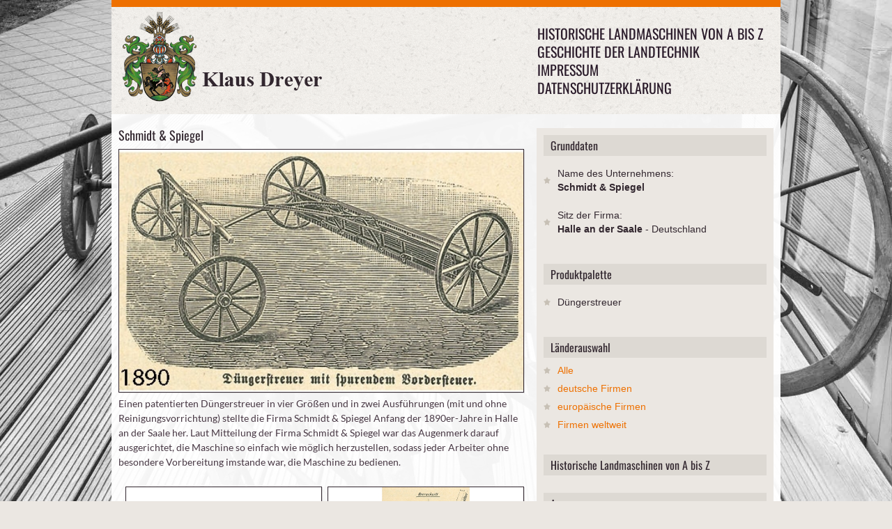

--- FILE ---
content_type: text/html; charset=utf-8
request_url: http://www.landtechnik-historisch.de/historische-landmaschinen-von-a-bis-z/s/schmidt-and-spiegel/
body_size: 49455
content:

<!DOCTYPE html>
<!--[if lt IE 7 ]><html class="ie ie6" lang="en"> <![endif]-->
<!--[if IE 7 ]><html class="ie ie7" lang="en"> <![endif]-->
<!--[if IE 8 ]><html class="ie ie8" lang="en"> <![endif]-->
<!--[if (gte IE 9)|!(IE)]><!-->
<html lang="de-DE">
<!--<![endif]-->
<head>
    <meta charset="utf-8">
    <base href="http://www.landtechnik-historisch.de/"><!--[if lte IE 6]></base><![endif]-->
    <title>Schmidt &amp; Spiegel</title>
<meta name="generator" content="SilverStripe - http://silverstripe.org" />
<meta http-equiv="Content-type" content="text/html; charset=utf-8" />

    <meta name="author" content="Klaus Dreyer">
    <!--[if lt IE 9]>
            <script src="http://html5shim.googlecode.com/svn/trunk/html5.js"></script>
        <![endif]-->
    <meta name="viewport" content="width=device-width, initial-scale=1, maximum-scale=1, user-scalable=0">
    <link rel="stylesheet" href="themes/AMA/css/base.css">
    <link rel="stylesheet" href="themes/AMA/css/skeleton.css">
    <link rel="stylesheet" href="themes/AMA/css/screen.css">
    <link rel="stylesheet" href="themes/AMA/css/prettyPhoto.css" type="text/css" media="screen" />
	<link rel="stylesheet" href="themes/AMA/css/acc.css">
    <link rel="shortcut icon" href="themes/AMA/images/favicon.ico">
    <link rel="apple-touch-icon" href="themes/AMA/images/apple-touch-icon.png">
    <link rel="apple-touch-icon" sizes="72x72" href="themes/AMA/images/apple-touch-icon-72x72.png">
    <link rel="apple-touch-icon" sizes="114x114" href="themes/AMA/images/apple-touch-icon-114x114.png">
    <link rel="stylesheet" href="themes/AMA/css/webfonts.css">
	<style type="text/css">	.div.pp_default .pp_nav, .pp_hoverContainer {display:block!important;}	</style>
<script type="text/javascript" src="/framework/thirdparty/jquery/jquery.js?m=1496069104"></script>
</head>
<body>   
    <div class="container header">
      <div class="sixteen columns"> 
        <header>
      <div class="logo"><a href="http://www.landtechnik-historisch.de/"><img src="themes/AMA/images/logo_dreyer_2.png" alt="Geschichte der Landtechnik | Klaus Dreyer | www.amazone.de" /></a></div>
      <div class="mainmenu">
    <div id="mainmenu">
        <ul class="sf-menu">
        
        	<li class="section"><a href="/historische-landmaschinen-von-a-bis-z/" title="Historische Landmaschinen von A bis Z">Historische Landmaschinen von A bis Z</a></li>
        
        	<li class="link"><a href="/" title="Geschichte der Landtechnik">Geschichte der Landtechnik</a></li>
        
        	<li class="link"><a href="/impressum/" title="Impressum">Impressum</a></li>
        
        	<li class="link"><a href="/datenschutzerklaerung/" title="Datenschutzerklärung">Datenschutzerklärung</a></li>
        
        </ul>
    </div>
    
    <!-- Responsive Menu -->
    <form id="responsive-menu" action="#" method="post">
        <select>
        <option value="">Navigation</option>
        
        <option value="/historische-landmaschinen-von-a-bis-z/">Historische Landmaschinen von A bis Z</option>
        
        <option value="/">Geschichte der Landtechnik</option>
        
        <option value="/impressum/">Impressum</option>
        
        <option value="/datenschutzerklaerung/">Datenschutzerklärung</option>
        
        </select>
    </form>
</div>
    </header>    
      </div>
    </div>
       
    <div class="container homecontent">
  <div class="sixteen columns blog">
    <div class="ten columns alpha">
      <section class="postone">
        <h2>Schmidt &amp; Spiegel</h2>
        
        	
                
                <a href="/assets/Uploads/_resampled/bildergaleriecontentbigW10/2024022-Schmidt-Spiegel-1890-Vordersteuer2.jpg" class="prettyPhoto[gal]">
                    <img alt="" src="/assets/Uploads/_resampled/bildergaleriecontentW10/2024022-Schmidt-Spiegel-1890-Vordersteuer2.jpg" width="100%">
                </a>
				
                
            
        
        	
                
            
        
        	
                
            
        
        
        <p>Einen patentierten Düngerstreuer in vier Größen und in zwei Ausführungen (mit und ohne Reinigungsvorrichtung) stellte die Firma Schmidt &amp; Spiegel Anfang der 1890er-Jahre in Halle an der Saale her. Laut Mitteilung der Firma Schmidt &amp; Spiegel war das Augenmerk darauf ausgerichtet, die Maschine so einfach wie möglich herzustellen, sodass jeder Arbeiter ohne besondere Vorbereitung imstande war, die Maschine zu bedienen. </p>
        
	<div class="ten columns portfoliodetail1 detail gallery">
		
		
		   
			
			<a href="/assets/Uploads/_resampled/bildergaleriecontentbigW10/2024022-Schmidt-Spiegel-1890-Vordersteuer2.jpg" class="five columns alpha" rel="prettyPhoto[pp_gal]" style="display:none;>
							<img src="/assets/Uploads/_resampled/bildergaleriecontentW10/2024022-Schmidt-Spiegel-1890-Vordersteuer2.jpg" title ="Schmidt &amp; Spiegel" alt="Schmidt &amp; Spiegel"" />
						</a> 
			
		   
			
						<a href="/assets/Uploads/_resampled/bildergaleriecontentbigW10/2024022-Schmidt-Spiegel-1890-Duengerstreuer.jpg" class="five columns alpha" rel="prettyPhoto[pp_gal]">
							<img src="/assets/Uploads/_resampled/bildergaleriecontentW10/2024022-Schmidt-Spiegel-1890-Duengerstreuer.jpg" title ="Schmidt &amp; Spiegel" alt="Schmidt &amp; Spiegel"" />
						</a> 
						
						

			
		   
			
						<a href="/assets/Uploads/_resampled/bildergaleriecontentbigW10/2024022-Schmidt-Spiegel-1890-Querschnitt.jpg" class="five columns alpha" rel="prettyPhoto[pp_gal]">
							<img src="/assets/Uploads/_resampled/bildergaleriecontentW10/2024022-Schmidt-Spiegel-1890-Querschnitt.jpg" title ="Schmidt &amp; Spiegel" alt="Schmidt &amp; Spiegel"" />
						</a> 
						
						

			
		 
		
		
		<div id="prettyphoto-controls">
		  <span onclick="jQuery.prettyPhoto.changePage('prev');">zur&uuml;ck</span> |
		  <span onclick="jQuery.prettyPhoto.changePage('next');">weiter </span>
		</div> 
	</div>
 
        
      </section>
    </div>
    
     <div class="six columns omega sidebar">
  <section class="inner">
    
    <section class="first">
      <h3>Grunddaten</h3>
      <ul class="blogList">
      	
        
        <li>Name des Unternehmens:<br /><strong>Schmidt &amp; Spiegel</strong></li>
        <li>Sitz der Firma:<br /><strong>Halle an der Saale </strong> - Deutschland</li>
        
      </ul>
    </section>
    
    
    <section class="second">
      <h3>Produktpalette</h3>
      <ul class="blogList">
        
            <li>Düngerstreuer</li>
        
      </ul>
    </section>
    
	
	
	
	<section class="third">
		<h3>
			L&auml;nderauswahl
		</h3>
		<ul class="blogList" style="background-color:transparent;">
			<li style="padding:3px 20px; background-color:#ebe7e2;"><a href="https://landtechnik-historisch.de/historische-landmaschinen-von-a-bis-z/" title="Alle historischen Firmen">Alle</a></li>
			<li style="padding:3px 20px; background-color:#ebe7e2;"><a href="https://landtechnik-historisch.de/uebersichtsseite-der-deutschen-firmen" title="Historischen Firmen in Deutschland">deutsche Firmen</a></li>
			<li style="padding:3px 20px; background-color:#ebe7e2;"><a href="https://landtechnik-historisch.de/uebersichtsseite-der-eropaeischen-firmen/" title="Historischen Firmen in Europa">europ&auml;ische Firmen</a></li>
			<li style="padding:3px 20px; background-color:#ebe7e2;"><a href="https://landtechnik-historisch.de/uebersichtsseite-der-internationalen-firmen" title="Historische Firmen weltweit">Firmen weltweit</a></li>
		</ul>
	</section>
	
    
  <section class="third">
      
		
			
				<h3>
					Historische Landmaschinen von A bis Z
				</h3>
				<br />
					

	
		
		<div class="alpha 1">
		
            
			
				<h3 class="accordion">A</h3>
				<ul class="panel">
					
						<li class="five columns"><a href="/historische-landmaschinen-von-a-bis-z/a/abt/" class="link" title="Mehr &uuml;ber Abt GmbH">Abt GmbH | Schorndorf</a></li>
					
						<li class="five columns"><a href="/historische-landmaschinen-von-a-bis-z/a/accord-landmaschinen-heinrich-weiste-and-co-gmbh/" class="link" title="Mehr &uuml;ber Accord-Landmaschinen Heinrich Weiste &amp; Co. GmbH">Accord-Landmaschinen Heinrich Weiste &amp; Co. GmbH | Soest</a></li>
					
						<li class="five columns"><a href="/historische-landmaschinen-von-a-bis-z/a/achenbach-gmbh-gebr/" class="link" title="Mehr &uuml;ber Achenbach GmbH, Gebr. ">Achenbach GmbH, Gebr.  | Weidenau, Siegen*</a></li>
					
						<li class="five columns"><a href="/historische-landmaschinen-von-a-bis-z/a/acker/" class="link" title="Mehr &uuml;ber Acker">Acker | Gau-Odernheim*</a></li>
					
						<li class="five columns"><a href="/historische-landmaschinen-von-a-bis-z/a/acometis-fabrique-par-les-ateliers-de-construction-metallique-industrielle-de-soultz/" class="link" title="Mehr &uuml;ber Acometis (Fabrique par les Ateliers de Construction Métallique Industrielle de Soultz)">Acometis (Fabrique par les Ateliers de Construction Métallique Industrielle de Soultz) | Soultz (FR)</a></li>
					
						<li class="five columns"><a href="/historische-landmaschinen-von-a-bis-z/a/actif-avto/" class="link" title="Mehr &uuml;ber ACTIF-AVTO">ACTIF-AVTO | Dammarie-lès-Lys (FR)</a></li>
					
						<li class="five columns"><a href="/historische-landmaschinen-von-a-bis-z/a/ade/" class="link" title="Mehr &uuml;ber ADE-Werk">ADE-Werk | Waltershausen</a></li>
					
						<li class="five columns"><a href="/historische-landmaschinen-von-a-bis-z/a/adriance-platt-and-co/" class="link" title="Mehr &uuml;ber Adriance, Platt &amp; Co.">Adriance, Platt &amp; Co. | Poughkeepsie (USA)</a></li>
					
						<li class="five columns"><a href="/historische-landmaschinen-von-a-bis-z/a/advance-rumely/" class="link" title="Mehr &uuml;ber Advance-Rumely">Advance-Rumely | La Porte (USA)</a></li>
					
						<li class="five columns"><a href="/historische-landmaschinen-von-a-bis-z/a/aebi-and-co-ag-maschinenfabrik/" class="link" title="Mehr &uuml;ber AEBI &amp; Co. AG Maschinenfabrik">AEBI &amp; Co. AG Maschinenfabrik | Burgdorf (CH)</a></li>
					
						<li class="five columns"><a href="/historische-landmaschinen-von-a-bis-z/a/aeffcke-waagen-und-maschinenfabrik/" class="link" title="Mehr &uuml;ber Aeffcke Waagen- und Maschinenfabrik">Aeffcke Waagen- und Maschinenfabrik | Stettin (bis 1945 Deutschland)</a></li>
					
						<li class="five columns"><a href="/historische-landmaschinen-von-a-bis-z/a/aeschbacher/" class="link" title="Mehr &uuml;ber Aeschbacher">Aeschbacher | Burgdorf (CH)</a></li>
					
						<li class="five columns"><a href="/historische-landmaschinen-von-a-bis-z/a/ag-chem-europe-b-v/" class="link" title="Mehr &uuml;ber Ag-Chem Europe B.V.">Ag-Chem Europe B.V. | Grubbenvorst (NL)</a></li>
					
						<li class="five columns"><a href="/historische-landmaschinen-von-a-bis-z/a/agram/" class="link" title="Mehr &uuml;ber Agram">Agram | Gellainville (FR)</a></li>
					
						<li class="five columns"><a href="/historische-landmaschinen-von-a-bis-z/a/agrar/" class="link" title="Mehr &uuml;ber Agrar ">Agrar  | Wil (CH)</a></li>
					
						<li class="five columns"><a href="/historische-landmaschinen-von-a-bis-z/a/agrarwerk/" class="link" title="Mehr &uuml;ber Agrarwerk Zeglin">Agrarwerk Zeglin | Reetz</a></li>
					
						<li class="five columns"><a href="/historische-landmaschinen-von-a-bis-z/a/agrex-s-p-a/" class="link" title="Mehr &uuml;ber Agrex S.p.A.">Agrex S.p.A. | Villafranca Padovana (IT)</a></li>
					
						<li class="five columns"><a href="/historische-landmaschinen-von-a-bis-z/a/agri-farm-maschinenbau-gmbh/" class="link" title="Mehr &uuml;ber Agri Farm Maschinenbau GmbH">Agri Farm Maschinenbau GmbH | Michelndorf AT)</a></li>
					
						<li class="five columns"><a href="/historische-landmaschinen-von-a-bis-z/a/agri-spread-international/" class="link" title="Mehr &uuml;ber Agri-Spread International">Agri-Spread International | Coolnaha, Ballyhaunis, County Mayo (IR)</a></li>
					
						<li class="five columns"><a href="/historische-landmaschinen-von-a-bis-z/a/agria/" class="link" title="Mehr &uuml;ber Agria-Werke ">Agria-Werke  | Möckmühl</a></li>
					
						<li class="five columns"><a href="/historische-landmaschinen-von-a-bis-z/a/agric-s-a/" class="link" title="Mehr &uuml;ber Agric S.A.">Agric S.A. | Masias De Voltrega (ES)</a></li>
					
						<li class="five columns"><a href="/historische-landmaschinen-von-a-bis-z/a/agricola-italiana/" class="link" title="Mehr &uuml;ber Agricola Italiana">Agricola Italiana | Massanzago (IT)</a></li>
					
						<li class="five columns"><a href="/historische-landmaschinen-von-a-bis-z/a/agrional/" class="link" title="Mehr &uuml;ber Agrional">Agrional | Selçuklu (Provinz Konya) (TR)</a></li>
					
						<li class="five columns"><a href="/historische-landmaschinen-von-a-bis-z/a/agrisem-international-sa/" class="link" title="Mehr &uuml;ber Agrisem International SA">Agrisem International SA | Ancenis (FR)</a></li>
					
						<li class="five columns"><a href="/historische-landmaschinen-von-a-bis-z/a/agro-masz/" class="link" title="Mehr &uuml;ber Agro Masz">Agro Masz | Strzelce Małe (PL)</a></li>
					
						<li class="five columns"><a href="/historische-landmaschinen-von-a-bis-z/a/agroindustrial-nurb-s-l/" class="link" title="Mehr &uuml;ber Agroindustrial Nurb S.L.">Agroindustrial Nurb S.L. | Carastillo (ES)</a></li>
					
						<li class="five columns"><a href="/historische-landmaschinen-von-a-bis-z/a/agrojern-as/" class="link" title="Mehr &uuml;ber Agrojern A/S">Agrojern A/S | Kopenhagen (DK)</a></li>
					
						<li class="five columns"><a href="/historische-landmaschinen-von-a-bis-z/a/agromehanika/" class="link" title="Mehr &uuml;ber Agromehanika">Agromehanika | Kranj (Krainburg) (SL)</a></li>
					
						<li class="five columns"><a href="/historische-landmaschinen-von-a-bis-z/a/agromet/" class="link" title="Mehr &uuml;ber Agromet">Agromet | Brzeg/Brieg (PL)</a></li>
					
						<li class="five columns"><a href="/historische-landmaschinen-von-a-bis-z/a/agronic-oy/" class="link" title="Mehr &uuml;ber Agronic Oy">Agronic Oy | Haapavesi (FIN)</a></li>
					
						<li class="five columns"><a href="/historische-landmaschinen-von-a-bis-z/a/agrostroj-pelhimov/" class="link" title="Mehr &uuml;ber Agrostroj Pelhřimov ">Agrostroj Pelhřimov  | Pelhřimov (CZ)</a></li>
					
						<li class="five columns"><a href="/historische-landmaschinen-von-a-bis-z/a/agrotop-gmbh/" class="link" title="Mehr &uuml;ber Agrotop GmbH">Agrotop GmbH | Obertraubling</a></li>
					
						<li class="five columns"><a href="/historische-landmaschinen-von-a-bis-z/a/agrozet-roudnice/" class="link" title="Mehr &uuml;ber Agrozet Roudnice">Agrozet Roudnice | Roudnice d. L./Raudnitz an der Elbe (CZ)</a></li>
					
						<li class="five columns"><a href="/historische-landmaschinen-von-a-bis-z/a/aguirre-maquinaria-agricola/" class="link" title="Mehr &uuml;ber Aguirre Maquinaria Agrícola">Aguirre Maquinaria Agrícola | Tafalla (ES)</a></li>
					
						<li class="five columns"><a href="/historische-landmaschinen-von-a-bis-z/a/ahi-werke/" class="link" title="Mehr &uuml;ber AHI">AHI | Itzehoe</a></li>
					
						<li class="five columns"><a href="/historische-landmaschinen-von-a-bis-z/a/ahlborn-eduard/" class="link" title="Mehr &uuml;ber Ahlborn, Eduard">Ahlborn, Eduard | Hildesheim</a></li>
					
						<li class="five columns"><a href="/historische-landmaschinen-von-a-bis-z/a/ahuis-techniek/" class="link" title="Mehr &uuml;ber Ahuis Techniek">Ahuis Techniek | Balkbrug (NL)</a></li>
					
						<li class="five columns"><a href="/historische-landmaschinen-von-a-bis-z/a/akpil/" class="link" title="Mehr &uuml;ber Akpil ">Akpil  | Pilzno (PL)</a></li>
					
						<li class="five columns"><a href="/historische-landmaschinen-von-a-bis-z/a/alban-maschinenbauanstalt/" class="link" title="Mehr &uuml;ber Alban Maschinenbauanstalt">Alban Maschinenbauanstalt | Plau</a></li>
					
						<li class="five columns"><a href="/historische-landmaschinen-von-a-bis-z/a/alber-land-und-forstmaschinen/" class="link" title="Mehr &uuml;ber Alber Land- und Forstmaschinen">Alber Land- und Forstmaschinen | Meßkirch</a></li>
					
						<li class="five columns"><a href="/historische-landmaschinen-von-a-bis-z/a/alfa-laval/" class="link" title="Mehr &uuml;ber Alfa Laval">Alfa Laval | Lund (SE)</a></li>
					
						<li class="five columns"><a href="/historische-landmaschinen-von-a-bis-z/a/alfawerk-gauting/" class="link" title="Mehr &uuml;ber Alfawerk Gauting">Alfawerk Gauting | München</a></li>
					
						<li class="five columns"><a href="/historische-landmaschinen-von-a-bis-z/a/allamand/" class="link" title="Mehr &uuml;ber Allamand">Allamand | Ballens (CH)</a></li>
					
						<li class="five columns"><a href="/historische-landmaschinen-von-a-bis-z/a/allgaier-werke/" class="link" title="Mehr &uuml;ber Allgaier-Werke">Allgaier-Werke | Uhingen</a></li>
					
						<li class="five columns"><a href="/historische-landmaschinen-von-a-bis-z/a/allis-chalmers/" class="link" title="Mehr &uuml;ber Allis-Chalmers">Allis-Chalmers | West Allis (USA)</a></li>
					
						<li class="five columns"><a href="/historische-landmaschinen-von-a-bis-z/a/allweiler-pumpenfabrik-ag/" class="link" title="Mehr &uuml;ber Allweiler Pumpenfabrik AG">Allweiler Pumpenfabrik AG | Radolfzell am Bodensee</a></li>
					
						<li class="five columns"><a href="/historische-landmaschinen-von-a-bis-z/a/almak/" class="link" title="Mehr &uuml;ber Almak-Maschinenfabrik">Almak-Maschinenfabrik | Krumbach</a></li>
					
						<li class="five columns"><a href="/historische-landmaschinen-von-a-bis-z/a/alpenland/" class="link" title="Mehr &uuml;ber Alpenland">Alpenland | Wolfratshausen</a></li>
					
						<li class="five columns"><a href="/historische-landmaschinen-von-a-bis-z/a/alpler-agricultural-machinery/" class="link" title="Mehr &uuml;ber Alpler Agricultural Machinery">Alpler Agricultural Machinery | Umurlu-Aydin</a></li>
					
						<li class="five columns"><a href="/historische-landmaschinen-von-a-bis-z/a/altec/" class="link" title="Mehr &uuml;ber ALTEC">ALTEC | Morlhon (FR)</a></li>
					
						<li class="five columns"><a href="/historische-landmaschinen-von-a-bis-z/a/altehoff-landmaschinen/" class="link" title="Mehr &uuml;ber Altehoff Landmaschinen">Altehoff Landmaschinen | Bad Essen</a></li>
					
						<li class="five columns"><a href="/historische-landmaschinen-von-a-bis-z/a/am-maskiner-ab/" class="link" title="Mehr &uuml;ber AM maskiner ab">AM maskiner ab | Malmö (SE)</a></li>
					
						<li class="five columns"><a href="/historische-landmaschinen-von-a-bis-z/a/amazonen-werke-h-dreyer/" class="link" title="Mehr &uuml;ber Amazonen-Werke H. Dreyer">Amazonen-Werke H. Dreyer | Hasbergen-Gaste</a></li>
					
						<li class="five columns"><a href="/historische-landmaschinen-von-a-bis-z/a/amos/" class="link" title="Mehr &uuml;ber Amos">Amos | Heilbronn</a></li>
					
						<li class="five columns"><a href="/historische-landmaschinen-von-a-bis-z/a/anderson-and-mattson-ab/" class="link" title="Mehr &uuml;ber Anderson &amp; Mattson A/B ">Anderson &amp; Mattson A/B  | Malmö (SE)</a></li>
					
						<li class="five columns"><a href="/historische-landmaschinen-von-a-bis-z/a/anderssohn/" class="link" title="Mehr &uuml;ber Anderssohn">Anderssohn | Görlitz</a></li>
					
						<li class="five columns"><a href="/historische-landmaschinen-von-a-bis-z/a/annaburger-nutzfahrzeuge-gmbh/" class="link" title="Mehr &uuml;ber Annaburger Nutzfahrzeuge GmbH">Annaburger Nutzfahrzeuge GmbH | Annaburg</a></li>
					
						<li class="five columns"><a href="/historische-landmaschinen-von-a-bis-z/a/annovi-f-lli/" class="link" title="Mehr &uuml;ber Annovi F.LLI">Annovi F.LLI | Corlo di Formigine (IT)</a></li>
					
						<li class="five columns"><a href="/historische-landmaschinen-von-a-bis-z/a/apollo-werke/" class="link" title="Mehr &uuml;ber Apollo-Werke">Apollo-Werke | Gössnitz</a></li>
					
						<li class="five columns"><a href="/historische-landmaschinen-von-a-bis-z/a/apollo-werke-2/" class="link" title="Mehr &uuml;ber Apollo-Werke">Apollo-Werke | Apolda</a></li>
					
						<li class="five columns"><a href="/historische-landmaschinen-von-a-bis-z/a/appel/" class="link" title="Mehr &uuml;ber Appel">Appel | Marburg</a></li>
					
						<li class="five columns"><a href="/historische-landmaschinen-von-a-bis-z/a/apullma-maschinenfabrik-a-j-pulsfort/" class="link" title="Mehr &uuml;ber Apullma Maschinenfabrik A. J. Pulsfort">Apullma Maschinenfabrik A. J. Pulsfort | Lutten</a></li>
					
						<li class="five columns"><a href="/historische-landmaschinen-von-a-bis-z/a/apv-technische-produkte-gmbh/" class="link" title="Mehr &uuml;ber APV Technische Produkte GmbH">APV Technische Produkte GmbH | Hötzelsdorf (AT)</a></li>
					
						<li class="five columns"><a href="/historische-landmaschinen-von-a-bis-z/a/araus-hnos/" class="link" title="Mehr &uuml;ber Araus Hnos. ">Araus Hnos.  | Noetinger (ARG)</a></li>
					
						<li class="five columns"><a href="/historische-landmaschinen-von-a-bis-z/a/arendt-and-weicher/" class="link" title="Mehr &uuml;ber Arendt &amp; Weicher">Arendt &amp; Weicher | Berlin </a></li>
					
						<li class="five columns"><a href="/historische-landmaschinen-von-a-bis-z/a/arns-maschinenfabrik/" class="link" title="Mehr &uuml;ber Arns Maschinenfabrik">Arns Maschinenfabrik | Remscheid</a></li>
					
						<li class="five columns"><a href="/historische-landmaschinen-von-a-bis-z/a/artillerie/" class="link" title="Mehr &uuml;ber Artillerie">Artillerie | Hembrug (NL)</a></li>
					
						<li class="five columns"><a href="/historische-landmaschinen-von-a-bis-z/a/arvika-verken/" class="link" title="Mehr &uuml;ber Arvika-Verken">Arvika-Verken | Arvika (SE)</a></li>
					
						<li class="five columns"><a href="/historische-landmaschinen-von-a-bis-z/a/asa-lift-karsholte-maskinfabrik/" class="link" title="Mehr &uuml;ber ASA-LIFT (Karsholte Maskinfabrik)">ASA-LIFT (Karsholte Maskinfabrik) | Sorø (DK)</a></li>
					
						<li class="five columns"><a href="/historische-landmaschinen-von-a-bis-z/a/aschenbrenner/" class="link" title="Mehr &uuml;ber Aschenbrenner">Aschenbrenner | Kötzting</a></li>
					
						<li class="five columns"><a href="/historische-landmaschinen-von-a-bis-z/a/atkinsons-of-clitheroe-limited/" class="link" title="Mehr &uuml;ber Atkinson&#039;s of Clitheroe Limited">Atkinson&#039;s of Clitheroe Limited | Clitheroe (UK)</a></li>
					
						<li class="five columns"><a href="/historische-landmaschinen-von-a-bis-z/a/atlas-vorpommern-gmbh/" class="link" title="Mehr &uuml;ber Atlas Vorpommern GmbH">Atlas Vorpommern GmbH | Kletzin</a></li>
					
						<li class="five columns"><a href="/historische-landmaschinen-von-a-bis-z/a/atlas/" class="link" title="Mehr &uuml;ber Atlas Werke">Atlas Werke | Weyhausen</a></li>
					
						<li class="five columns"><a href="/historische-landmaschinen-von-a-bis-z/a/atsa-a-b/" class="link" title="Mehr &uuml;ber Atsa A. B.">Atsa A. B. | Gävle (früher Gefle) (SE)</a></li>
					
						<li class="five columns"><a href="/historische-landmaschinen-von-a-bis-z/a/audureau/" class="link" title="Mehr &uuml;ber Audureau">Audureau | La Copechagnière (FR)</a></li>
					
						<li class="five columns"><a href="/historische-landmaschinen-von-a-bis-z/a/auer-landmaschinenbau-gmbh/" class="link" title="Mehr &uuml;ber Auer Landmaschinenbau GmbH">Auer Landmaschinenbau GmbH | Hellmonsödt (AT)</a></li>
					
						<li class="five columns"><a href="/historische-landmaschinen-von-a-bis-z/a/augustin-maschinenfabrik/" class="link" title="Mehr &uuml;ber Augustin Maschinenfabrik">Augustin Maschinenfabrik | Dresden</a></li>
					
						<li class="five columns"><a href="/historische-landmaschinen-von-a-bis-z/a/auto-union-abt-dkw-motoren/" class="link" title="Mehr &uuml;ber Auto-Union, Abt. DKW-Motoren">Auto-Union, Abt. DKW-Motoren  | Chemnitz</a></li>
					
						<li class="five columns"><a href="/historische-landmaschinen-von-a-bis-z/a/auwaerter-gottlob/" class="link" title="Mehr &uuml;ber Auwärter">Auwärter | Möhringen</a></li>
					
						<li class="five columns"><a href="/historische-landmaschinen-von-a-bis-z/a/avenwedder-landmaschinenbau/" class="link" title="Mehr &uuml;ber Avenwedder Landmaschinenbau">Avenwedder Landmaschinenbau | Avenwedde, Weimar</a></li>
					
						<li class="five columns"><a href="/historische-landmaschinen-von-a-bis-z/a/avr-alfons-vansteenkiste-roeselare/" class="link" title="Mehr &uuml;ber AVR Alfons Vansteenkiste Roeselare">AVR Alfons Vansteenkiste Roeselare | Roeselare (BE)</a></li>
					
				</ul>
            
			
        
            
			
				<h3 class="accordion">B</h3>
				<ul class="panel">
					
						<li class="five columns"><a href="/historische-landmaschinen-von-a-bis-z/b/b-and-g-maschinenbau-gmbh/" class="link" title="Mehr &uuml;ber B &amp; G Maschinenbau GmbH">B &amp; G Maschinenbau GmbH | Velden (Fränkische Schweiz)</a></li>
					
						<li class="five columns"><a href="/historische-landmaschinen-von-a-bis-z/b/baas-gmbh/" class="link" title="Mehr &uuml;ber Baas GmbH">Baas GmbH | Wedel*</a></li>
					
						<li class="five columns"><a href="/historische-landmaschinen-von-a-bis-z/b/baecher-rudolf/" class="link" title="Mehr &uuml;ber Bächer, Rudolf">Bächer, Rudolf | Raudnitz (Böhmen/früher DE) CZ</a></li>
					
						<li class="five columns"><a href="/historische-landmaschinen-von-a-bis-z/b/bachmann-landmaschinen/" class="link" title="Mehr &uuml;ber Bachmann Landmaschinen">Bachmann Landmaschinen | Kleinsorheim</a></li>
					
						<li class="five columns"><a href="/historische-landmaschinen-von-a-bis-z/b/baecht-gmbh/" class="link" title="Mehr &uuml;ber Bächt GmbH">Bächt GmbH | Wabern-Zennern</a></li>
					
						<li class="five columns"><a href="/historische-landmaschinen-von-a-bis-z/b/badenia-maschinenfabrik/" class="link" title="Mehr &uuml;ber Badenia Maschinenfabrik">Badenia Maschinenfabrik | Weinheim</a></li>
					
						<li class="five columns"><a href="/historische-landmaschinen-von-a-bis-z/b/bader/" class="link" title="Mehr &uuml;ber Bader">Bader | Geradstetten</a></li>
					
						<li class="five columns"><a href="/historische-landmaschinen-von-a-bis-z/b/baeke-jan/" class="link" title="Mehr &uuml;ber Baeke, Jan">Baeke, Jan | Oudenaarde (Mater) (BE)</a></li>
					
						<li class="five columns"><a href="/historische-landmaschinen-von-a-bis-z/b/bajac/" class="link" title="Mehr &uuml;ber Bajac">Bajac | Liancourt (FR)</a></li>
					
						<li class="five columns"><a href="/historische-landmaschinen-von-a-bis-z/b/bald-and-co-gmbh/" class="link" title="Mehr &uuml;ber Bald &amp; Co. GmbH">Bald &amp; Co. GmbH | Siegen </a></li>
					
						<li class="five columns"><a href="/historische-landmaschinen-von-a-bis-z/b/ballario-and-forestello-balfor/" class="link" title="Mehr &uuml;ber Ballario &amp; Forestello (Balfor)">Ballario &amp; Forestello (Balfor) | Manta (IT)</a></li>
					
						<li class="five columns"><a href="/historische-landmaschinen-von-a-bis-z/b/ballemax-gmbh/" class="link" title="Mehr &uuml;ber BalleMax GmbH">BalleMax GmbH | Bernhardzell (CH)</a></li>
					
						<li class="five columns"><a href="/historische-landmaschinen-von-a-bis-z/b/bamford/" class="link" title="Mehr &uuml;ber Bamfords (JCB)">Bamfords (JCB) | Uttoxeter (GB)</a></li>
					
						<li class="five columns"><a href="/historische-landmaschinen-von-a-bis-z/b/bamlett-adam-carlisle/" class="link" title="Mehr &uuml;ber Bamlett, Adam Carlisle">Bamlett, Adam Carlisle | Thirsk (GB)</a></li>
					
						<li class="five columns"><a href="/historische-landmaschinen-von-a-bis-z/b/bankhamer-landmaschinenfabrik/" class="link" title="Mehr &uuml;ber Bankhamer Landmaschinenfabrik">Bankhamer Landmaschinenfabrik | Salzburg (AT)</a></li>
					
						<li class="five columns"><a href="/historische-landmaschinen-von-a-bis-z/b/banss-kg-maschinenfabrik-und-stahlbau/" class="link" title="Mehr &uuml;ber Banss KG, Maschinenfabrik- und Stahlbau">Banss KG, Maschinenfabrik- und Stahlbau | Biedenkopf</a></li>
					
						<li class="five columns"><a href="/historische-landmaschinen-von-a-bis-z/b/barclay-ross-and-hutchison-limited/" class="link" title="Mehr &uuml;ber Barclay, Ross &amp; Hutchison, Limited">Barclay, Ross &amp; Hutchison, Limited | Aberdeen (GB)</a></li>
					
						<li class="five columns"><a href="/historische-landmaschinen-von-a-bis-z/b/barrett-exall-and-andrewes/" class="link" title="Mehr &uuml;ber Barrett, Exall &amp; Andrewes">Barrett, Exall &amp; Andrewes | Reading (GB)</a></li>
					
						<li class="five columns"><a href="/historische-landmaschinen-von-a-bis-z/b/barthels-soehne-ernst/" class="link" title="Mehr &uuml;ber Barthels Söhne, Ernst">Barthels Söhne, Ernst | Hamburg</a></li>
					
						<li class="five columns"><a href="/historische-landmaschinen-von-a-bis-z/b/baertschi-and-co/" class="link" title="Mehr &uuml;ber Bärtschi &amp; Co">Bärtschi &amp; Co | Hüswil (CH)</a></li>
					
						<li class="five columns"><a href="/historische-landmaschinen-von-a-bis-z/b/bartzos/" class="link" title="Mehr &uuml;ber Bartzos">Bartzos | Thessaloniki (GR)</a></li>
					
						<li class="five columns"><a href="/historische-landmaschinen-von-a-bis-z/b/battenberg-landmaschinenbau-h/" class="link" title="Mehr &uuml;ber Battenberg Landmaschinenbau, H.">Battenberg Landmaschinenbau, H. | Bäumenheim</a></li>
					
						<li class="five columns"><a href="/historische-landmaschinen-von-a-bis-z/b/bauer-roehrenwerk-und-pumpenfabrik/" class="link" title="Mehr &uuml;ber Bauer Röhrenwerk und Pumpenfabrik">Bauer Röhrenwerk und Pumpenfabrik  | Voitsberg (AT)</a></li>
					
						<li class="five columns"><a href="/historische-landmaschinen-von-a-bis-z/b/bauermeister-gmbh-hermann/" class="link" title="Mehr &uuml;ber Bauermeister GmbH, Hermann">Bauermeister GmbH, Hermann | Hamburg-Altona</a></li>
					
						<li class="five columns"><a href="/historische-landmaschinen-von-a-bis-z/b/baughman-manufacturing-co-inc/" class="link" title="Mehr &uuml;ber Baughman Manufacturing Co., Inc.">Baughman Manufacturing Co., Inc. | Jerseyville, Illinois (USA)</a></li>
					
						<li class="five columns"><a href="/historische-landmaschinen-von-a-bis-z/b/baumann-maschinenfabrik-ag/" class="link" title="Mehr &uuml;ber Baumann Maschinenfabrik AG">Baumann Maschinenfabrik AG | Lübz</a></li>
					
						<li class="five columns"><a href="/historische-landmaschinen-von-a-bis-z/b/baumgarten-and-co-ag/" class="link" title="Mehr &uuml;ber Baumgarten &amp; Co. AG">Baumgarten &amp; Co. AG | Minden </a></li>
					
						<li class="five columns"><a href="/historische-landmaschinen-von-a-bis-z/b/baumgartner-and-co/" class="link" title="Mehr &uuml;ber Baumgartner &amp; Co.">Baumgartner &amp; Co. | Graz (AT)</a></li>
					
						<li class="five columns"><a href="/historische-landmaschinen-von-a-bis-z/b/bautz-josef-gmbh/" class="link" title="Mehr &uuml;ber Bautz, Josef GmbH">Bautz, Josef GmbH | Saulgau</a></li>
					
						<li class="five columns"><a href="/historische-landmaschinen-von-a-bis-z/b/bavarian-truck-company/" class="link" title="Mehr &uuml;ber Bavarian Truck Company">Bavarian Truck Company | München</a></li>
					
						<li class="five columns"><a href="/historische-landmaschinen-von-a-bis-z/b/bayerische-pflugfabrik/" class="link" title="Mehr &uuml;ber Bayerische Pflugfabrik">Bayerische Pflugfabrik | Landsberg (Lech)</a></li>
					
						<li class="five columns"><a href="/historische-landmaschinen-von-a-bis-z/b/bayrische/" class="link" title="Mehr &uuml;ber Bayrische &amp; Tiroler Sensen-Union">Bayrische &amp; Tiroler Sensen-Union | Jenbach/Tirol (AT)</a></li>
					
						<li class="five columns"><a href="/historische-landmaschinen-von-a-bis-z/b/bb-umwelttechnik/" class="link" title="Mehr &uuml;ber BB-Umwelttechnik">BB-Umwelttechnik | Roßhaupten</a></li>
					
						<li class="five columns"><a href="/historische-landmaschinen-von-a-bis-z/b/bean-mfg-co-john/" class="link" title="Mehr &uuml;ber Bean MFG. Co., John">Bean MFG. Co., John | Lansing (USA)</a></li>
					
						<li class="five columns"><a href="/historische-landmaschinen-von-a-bis-z/b/beauvais-and-robin/" class="link" title="Mehr &uuml;ber Beauvais &amp; Robin">Beauvais &amp; Robin | Angers (FR)</a></li>
					
						<li class="five columns"><a href="/historische-landmaschinen-von-a-bis-z/b/beck-and-henkel/" class="link" title="Mehr &uuml;ber Beck &amp; Henkel">Beck &amp; Henkel | Kassel</a></li>
					
						<li class="five columns"><a href="/historische-landmaschinen-von-a-bis-z/b/becker/" class="link" title="Mehr &uuml;ber Becker Fahrzeugbau">Becker Fahrzeugbau | Barmen</a></li>
					
						<li class="five columns"><a href="/historische-landmaschinen-von-a-bis-z/b/becker-karl/" class="link" title="Mehr &uuml;ber Becker Maschinenfabrik">Becker Maschinenfabrik | Oberweser</a></li>
					
						<li class="five columns"><a href="/historische-landmaschinen-von-a-bis-z/b/becker-otto/" class="link" title="Mehr &uuml;ber Becker, Otto">Becker, Otto | Schwerin</a></li>
					
						<li class="five columns"><a href="/historische-landmaschinen-von-a-bis-z/b/becker-pruente/" class="link" title="Mehr &uuml;ber Becker-Prünte">Becker-Prünte | Datteln</a></li>
					
						<li class="five columns"><a href="/historische-landmaschinen-von-a-bis-z/b/bednar-fmt-s-r-o/" class="link" title="Mehr &uuml;ber Bednar FMT s.r.o.">Bednar FMT s.r.o. | Rychnov nad Kněžnou (CZ)</a></li>
					
						<li class="five columns"><a href="/historische-landmaschinen-von-a-bis-z/b/beermann-carl/" class="link" title="Mehr &uuml;ber Beermann, Carl">Beermann, Carl | Berlin</a></li>
					
						<li class="five columns"><a href="/historische-landmaschinen-von-a-bis-z/b/behrend-eisengiesserei-und-maschinenfabrik/" class="link" title="Mehr &uuml;ber Behrend Eisengiesserei und Maschinenfabrik">Behrend Eisengiesserei und Maschinenfabrik | Gardelegen</a></li>
					
						<li class="five columns"><a href="/historische-landmaschinen-von-a-bis-z/b/behrens-handelsgesellschaft-paul/" class="link" title="Mehr &uuml;ber Behrens Handelsgesellschaft, Paul">Behrens Handelsgesellschaft, Paul | Magdeburg</a></li>
					
						<li class="five columns"><a href="/historische-landmaschinen-von-a-bis-z/b/behrisch-and-comp/" class="link" title="Mehr &uuml;ber Behrisch &amp; Comp.">Behrisch &amp; Comp. | Löbau</a></li>
					
						<li class="five columns"><a href="/historische-landmaschinen-von-a-bis-z/b/beilhack-maschinenbau-gmbh/" class="link" title="Mehr &uuml;ber Beilhack Maschinenbau GmbH">Beilhack Maschinenbau GmbH | Rosenheim</a></li>
					
						<li class="five columns"><a href="/historische-landmaschinen-von-a-bis-z/b/beinlich-maschinenfabrik/" class="link" title="Mehr &uuml;ber Beinlich Maschinenfabrik">Beinlich Maschinenfabrik | Ulmen (vorher Weißenthurm)</a></li>
					
						<li class="five columns"><a href="/historische-landmaschinen-von-a-bis-z/b/belak-alfons-r/" class="link" title="Mehr &uuml;ber Belak, Alfons R. ">Belak, Alfons R.  | Wien (AT)</a></li>
					
						<li class="five columns"><a href="/historische-landmaschinen-von-a-bis-z/b/bella-e-costruzioni-agricole/" class="link" title="Mehr &uuml;ber Bella E. Costruzioni Agricole">Bella E. Costruzioni Agricole | Piscina (Piemont) (IT)</a></li>
					
						<li class="five columns"><a href="/historische-landmaschinen-von-a-bis-z/b/belrecolt-s-a/" class="link" title="Mehr &uuml;ber Belrecolt S.A.">Belrecolt S.A. | Marmoutier (FR)</a></li>
					
						<li class="five columns"><a href="/historische-landmaschinen-von-a-bis-z/b/benac-and-fils/" class="link" title="Mehr &uuml;ber Benac &amp; Fils">Benac &amp; Fils | Berdoues (FR)</a></li>
					
						<li class="five columns"><a href="/historische-landmaschinen-von-a-bis-z/b/benedict-agricultural-limited/" class="link" title="Mehr &uuml;ber Benedict Agricultural Limited">Benedict Agricultural Limited | New Ollerton (GB)</a></li>
					
						<li class="five columns"><a href="/historische-landmaschinen-von-a-bis-z/b/bentall-and-co-ltd/" class="link" title="Mehr &uuml;ber Bentall &amp; Co. Ltd.">Bentall &amp; Co. Ltd. | Heybridge (Maldon, Essex)</a></li>
					
						<li class="five columns"><a href="/historische-landmaschinen-von-a-bis-z/b/benteler-werke/" class="link" title="Mehr &uuml;ber Benteler Werke">Benteler Werke | Bielefeld</a></li>
					
						<li class="five columns"><a href="/historische-landmaschinen-von-a-bis-z/b/benz-and-hilgers-maschinenfabrik/" class="link" title="Mehr &uuml;ber Benz &amp; Hilgers Maschinenfabrik">Benz &amp; Hilgers Maschinenfabrik | Düsseldorf</a></li>
					
						<li class="five columns"><a href="/historische-landmaschinen-von-a-bis-z/b/berens/" class="link" title="Mehr &uuml;ber Berens &amp; Söhne">Berens &amp; Söhne | Bremke (Eslohe)</a></li>
					
						<li class="five columns"><a href="/historische-landmaschinen-von-a-bis-z/b/bergedorfer-eisenwerk-ag/" class="link" title="Mehr &uuml;ber Bergedorfer Eisenwerk AG">Bergedorfer Eisenwerk AG | Sande</a></li>
					
						<li class="five columns"><a href="/historische-landmaschinen-von-a-bis-z/b/berger-hugo/" class="link" title="Mehr &uuml;ber Berger, Hugo">Berger, Hugo | Weimar</a></li>
					
						<li class="five columns"><a href="/historische-landmaschinen-von-a-bis-z/b/bergische-achsenfabrik-fr-kotz-and-soehne/" class="link" title="Mehr &uuml;ber Bergische Achsenfabrik Fr. Kotz &amp; Söhne">Bergische Achsenfabrik Fr. Kotz &amp; Söhne | Wiehl</a></li>
					
						<li class="five columns"><a href="/historische-landmaschinen-von-a-bis-z/b/bergmann-l-maschinenfabrik/" class="link" title="Mehr &uuml;ber Bergmann, Ludwig Maschinenfabrik">Bergmann, Ludwig Maschinenfabrik | Goldenstedt</a></li>
					
						<li class="five columns"><a href="/historische-landmaschinen-von-a-bis-z/b/berliner-aktiengesellschaft/" class="link" title="Mehr &uuml;ber Berliner Aktiengesellschaft ">Berliner Aktiengesellschaft  | Berlin</a></li>
					
						<li class="five columns"><a href="/historische-landmaschinen-von-a-bis-z/b/bermatingen-maschinenfabrik/" class="link" title="Mehr &uuml;ber Bermatingen Maschinenfabrik">Bermatingen Maschinenfabrik | Bermatingen</a></li>
					
						<li class="five columns"><a href="/historische-landmaschinen-von-a-bis-z/b/bernhard/" class="link" title="Mehr &uuml;ber Bernhard Fahrzeugfabrik">Bernhard Fahrzeugfabrik | Deilingen</a></li>
					
						<li class="five columns"><a href="/historische-landmaschinen-von-a-bis-z/b/bertanha/" class="link" title="Mehr &uuml;ber Bertanha">Bertanha | Batatais (SP)</a></li>
					
						<li class="five columns"><a href="/historische-landmaschinen-von-a-bis-z/b/berto-guerrino-s-a-s/" class="link" title="Mehr &uuml;ber Berto Guerrino S.A.S">Berto Guerrino S.A.S | Saonara (IT)</a></li>
					
						<li class="five columns"><a href="/historische-landmaschinen-von-a-bis-z/b/bertsche-kommunalgeraete/" class="link" title="Mehr &uuml;ber Bertsche Kommunalgeräte">Bertsche Kommunalgeräte | Bräunlingen</a></li>
					
						<li class="five columns"><a href="/historische-landmaschinen-von-a-bis-z/b/bettinson/" class="link" title="Mehr &uuml;ber Bettinson">Bettinson | Newmarket, Suffolk (GB)</a></li>
					
						<li class="five columns"><a href="/historische-landmaschinen-von-a-bis-z/b/diesel-betz-traktoren/" class="link" title="Mehr &uuml;ber Betz">Betz | Köln</a></li>
					
						<li class="five columns"><a href="/historische-landmaschinen-von-a-bis-z/b/beug-eisengiesserei-und-maschinenfabrik/" class="link" title="Mehr &uuml;ber Beug Eisengießerei und Maschinenfabrik">Beug Eisengießerei und Maschinenfabrik | Stralsund</a></li>
					
						<li class="five columns"><a href="/historische-landmaschinen-von-a-bis-z/b/beyne-nv/" class="link" title="Mehr &uuml;ber Beyne NV">Beyne NV | Ichtegem (BE)</a></li>
					
						<li class="five columns"><a href="/historische-landmaschinen-von-a-bis-z/b/bezzecchi/" class="link" title="Mehr &uuml;ber Bezzecchi S.p.A.">Bezzecchi S.p.A. | Campagnola Emilia (IT)</a></li>
					
						<li class="five columns"><a href="/historische-landmaschinen-von-a-bis-z/b/bianchi/" class="link" title="Mehr &uuml;ber Bianchi">Bianchi | Piadena (Cremona) (IT)</a></li>
					
						<li class="five columns"><a href="/historische-landmaschinen-von-a-bis-z/b/bierbrauer-rudolf/" class="link" title="Mehr &uuml;ber Bierbrauer, Rudolf">Bierbrauer, Rudolf | Hachenburg</a></li>
					
						<li class="five columns"><a href="/historische-landmaschinen-von-a-bis-z/b/bijlsma-hercules-b-v/" class="link" title="Mehr &uuml;ber Bijlsma Hercules B.V.">Bijlsma Hercules B.V. | Franeker (NL)</a></li>
					
						<li class="five columns"><a href="/historische-landmaschinen-von-a-bis-z/b/bilstein-as-alfred/" class="link" title="Mehr &uuml;ber Bilstein A/S, Alfred">Bilstein A/S, Alfred | Sundby (DK)</a></li>
					
						<li class="five columns"><a href="/historische-landmaschinen-von-a-bis-z/b/bingerseilzug/" class="link" title="Mehr &uuml;ber Binger Seilzug">Binger Seilzug | Bingen</a></li>
					
						<li class="five columns"><a href="/historische-landmaschinen-von-a-bis-z/b/birchmeier-and-cie-ag/" class="link" title="Mehr &uuml;ber Birchmeier &amp; Cie. AG">Birchmeier &amp; Cie. AG | Stetten (CH)</a></li>
					
						<li class="five columns"><a href="/historische-landmaschinen-von-a-bis-z/b/birgter-maschinenfabrik/" class="link" title="Mehr &uuml;ber Birgter Maschinenfabrik">Birgter Maschinenfabrik | Birgte</a></li>
					
						<li class="five columns"><a href="/historische-landmaschinen-von-a-bis-z/b/bischoff-werke-kg/" class="link" title="Mehr &uuml;ber Bischoff-Werke KG">Bischoff-Werke KG | Recklinghausen</a></li>
					
						<li class="five columns"><a href="/historische-landmaschinen-von-a-bis-z/b/bitter-and-sohn-maschinenfabrik/" class="link" title="Mehr &uuml;ber Bitter &amp; Sohn Maschinenfabrik">Bitter &amp; Sohn Maschinenfabrik | St. Annen-Schiplage</a></li>
					
						<li class="five columns"><a href="/historische-landmaschinen-von-a-bis-z/b/bjerkes-maskinfabrikk/" class="link" title="Mehr &uuml;ber Bjerkes Maskinfabrikk">Bjerkes Maskinfabrikk | </a></li>
					
						<li class="five columns"><a href="/historische-landmaschinen-von-a-bis-z/b/blanch-alvan/" class="link" title="Mehr &uuml;ber Blanch, Alvan">Blanch, Alvan | Crudwell Malmesbury Wilthire (GB)</a></li>
					
						<li class="five columns"><a href="/historische-landmaschinen-von-a-bis-z/b/blasator/" class="link" title="Mehr &uuml;ber Blasator-Werke GmbH">Blasator-Werke GmbH | Leer</a></li>
					
						<li class="five columns"><a href="/historische-landmaschinen-von-a-bis-z/b/blase-muehlen-und-maschinenfabrik/" class="link" title="Mehr &uuml;ber Blase Mühlen- und Maschinenfabrik">Blase Mühlen- und Maschinenfabrik | Bünde </a></li>
					
						<li class="five columns"><a href="/historische-landmaschinen-von-a-bis-z/b/bleinroth-landmaschinen-heinrich/" class="link" title="Mehr &uuml;ber Bleinroth Landmaschinen, Heinrich">Bleinroth Landmaschinen, Heinrich | Landringhausen</a></li>
					
						<li class="five columns"><a href="/historische-landmaschinen-von-a-bis-z/b/blom-2/" class="link" title="Mehr &uuml;ber Blom &amp; Son">Blom &amp; Son | Skanderborg (DK)</a></li>
					
						<li class="five columns"><a href="/historische-landmaschinen-von-a-bis-z/b/blomert-fahrzeugbau/" class="link" title="Mehr &uuml;ber Blomert Fahrzeugbau">Blomert Fahrzeugbau | Nordwalde i. W.</a></li>
					
						<li class="five columns"><a href="/historische-landmaschinen-von-a-bis-z/b/blumhardt-fahrzeugwerk/" class="link" title="Mehr &uuml;ber Blumhardt Fahrzeugwerk">Blumhardt Fahrzeugwerk | Wuppertal</a></li>
					
						<li class="five columns"><a href="/historische-landmaschinen-von-a-bis-z/b/boeckler-landmaschinen-josef/" class="link" title="Mehr &uuml;ber Böckler Landmaschinen, Josef">Böckler Landmaschinen, Josef | Trier</a></li>
					
						<li class="five columns"><a href="/historische-landmaschinen-von-a-bis-z/b/bodegraven-machinefabriek/" class="link" title="Mehr &uuml;ber Bodegraven Machinefabriek">Bodegraven Machinefabriek | Hoogeveen (NL)</a></li>
					
						<li class="five columns"><a href="/historische-landmaschinen-von-a-bis-z/b/boers-and-kueppers-maschinenfabrik/" class="link" title="Mehr &uuml;ber Boers &amp; Küppers Maschinenfabrik">Boers &amp; Küppers Maschinenfabrik | St. Hubert-Voesch (Kempen/Niederrhein)</a></li>
					
						<li class="five columns"><a href="/historische-landmaschinen-von-a-bis-z/b/bogballe-a-p-laursen-as/" class="link" title="Mehr &uuml;ber Bogballe A.P. Laursen A/S">Bogballe A.P. Laursen A/S | Uldrum (DK)</a></li>
					
						<li class="five columns"><a href="/historische-landmaschinen-von-a-bis-z/b/bolinder-munktell/" class="link" title="Mehr &uuml;ber Bolinder-Munktell">Bolinder-Munktell | Eskilstuna (SE)</a></li>
					
						<li class="five columns"><a href="/historische-landmaschinen-von-a-bis-z/b/bollonia-maschinenfabrik/" class="link" title="Mehr &uuml;ber Bollonia Maschinenfabrik">Bollonia Maschinenfabrik | Gillenfeld</a></li>
					
						<li class="five columns"><a href="/historische-landmaschinen-von-a-bis-z/b/bomech-b-v/" class="link" title="Mehr &uuml;ber Bomech B.V.">Bomech B.V. | Albergen (NL)</a></li>
					
						<li class="five columns"><a href="/historische-landmaschinen-von-a-bis-z/b/bomford/" class="link" title="Mehr &uuml;ber Bomford ">Bomford  | Evesham (GB)</a></li>
					
						<li class="five columns"><a href="/historische-landmaschinen-von-a-bis-z/b/bondioli-and-pavesi/" class="link" title="Mehr &uuml;ber Bondioli &amp; Pavesi">Bondioli &amp; Pavesi | Suzzara (IT)</a></li>
					
						<li class="five columns"><a href="/historische-landmaschinen-von-a-bis-z/b/bongartz-carl/" class="link" title="Mehr &uuml;ber Bongartz, Carl">Bongartz, Carl | Dülken </a></li>
					
						<li class="five columns"><a href="/historische-landmaschinen-von-a-bis-z/b/bonnel-s-a/" class="link" title="Mehr &uuml;ber Bonnel S.A.">Bonnel S.A. | Le Neubourg (FR)</a></li>
					
						<li class="five columns"><a href="/historische-landmaschinen-von-a-bis-z/b/bonnet-et-fils/" class="link" title="Mehr &uuml;ber Bonnet et Fils">Bonnet et Fils | Kremlin_Bicetre (FR)</a></li>
					
						<li class="five columns"><a href="/historische-landmaschinen-von-a-bis-z/b/bording-maskinfabrik/" class="link" title="Mehr &uuml;ber Bording Maskinfabrik">Bording Maskinfabrik | Bording (DK)</a></li>
					
						<li class="five columns"><a href="/historische-landmaschinen-von-a-bis-z/b/borga/" class="link" title="Mehr &uuml;ber Borga">Borga | Appingedam (NL)</a></li>
					
						<li class="five columns"><a href="/historische-landmaschinen-von-a-bis-z/b/borgward-automobil-und-motoren-werke/" class="link" title="Mehr &uuml;ber Borgward Automobil- und Motoren-Werke">Borgward Automobil- und Motoren-Werke | Bremen</a></li>
					
						<li class="five columns"><a href="/historische-landmaschinen-von-a-bis-z/b/bors-mbk/" class="link" title="Mehr &uuml;ber Bors (MBK)">Bors (MBK) | Kleve</a></li>
					
						<li class="five columns"><a href="/historische-landmaschinen-von-a-bis-z/b/borsig-johann/" class="link" title="Mehr &uuml;ber Borsig">Borsig | Berlin</a></li>
					
						<li class="five columns"><a href="/historische-landmaschinen-von-a-bis-z/b/bosch-n-v/" class="link" title="Mehr &uuml;ber Bosch N. V.">Bosch N. V. | Nijverdal (NL)</a></li>
					
						<li class="five columns"><a href="/historische-landmaschinen-von-a-bis-z/b/boskamp-geraete-bau-kg/" class="link" title="Mehr &uuml;ber Boskamp Geräte-Bau KG">Boskamp Geräte-Bau KG | Hersel</a></li>
					
						<li class="five columns"><a href="/historische-landmaschinen-von-a-bis-z/b/bosse-friedrich/" class="link" title="Mehr &uuml;ber Bosse, Friedrich">Bosse, Friedrich | Lübbecke</a></li>
					
						<li class="five columns"><a href="/historische-landmaschinen-von-a-bis-z/b/botsch-maschinenfabrik-und-eisengiesserei/" class="link" title="Mehr &uuml;ber Botsch Maschinenfabrik und Eisengießerei">Botsch Maschinenfabrik und Eisengießerei | Bad Rappenau</a></li>
					
						<li class="five columns"><a href="/historische-landmaschinen-von-a-bis-z/b/boulesteix-gaston/" class="link" title="Mehr &uuml;ber Boulesteix, Gaston">Boulesteix, Gaston | Saint-Christophe-sur-le-Nais (FR)</a></li>
					
						<li class="five columns"><a href="/historische-landmaschinen-von-a-bis-z/b/bouquet-jules-ets-la-brienne/" class="link" title="Mehr &uuml;ber Bouquet, Jules - Ets La Brienne">Bouquet, Jules - Ets La Brienne | (FR)</a></li>
					
						<li class="five columns"><a href="/historische-landmaschinen-von-a-bis-z/b/bouyer-and-cie/" class="link" title="Mehr &uuml;ber Bouyer &amp; Cie">Bouyer &amp; Cie | Tomblaine (FR)</a></li>
					
						<li class="five columns"><a href="/historische-landmaschinen-von-a-bis-z/b/bovlund-plovfabrikken/" class="link" title="Mehr &uuml;ber Bovlund Plovfabrikken">Bovlund Plovfabrikken | Klarup (DK)</a></li>
					
						<li class="five columns"><a href="/historische-landmaschinen-von-a-bis-z/b/bozet/" class="link" title="Mehr &uuml;ber Bozet">Bozet | </a></li>
					
						<li class="five columns"><a href="/historische-landmaschinen-von-a-bis-z/b/bramm-landwirtschaftliche-foerderanlagen/" class="link" title="Mehr &uuml;ber Bramm Landwirtschaftliche Förderanlagen">Bramm Landwirtschaftliche Förderanlagen | Alsfeld</a></li>
					
						<li class="five columns"><a href="/historische-landmaschinen-von-a-bis-z/b/brantner-and-sohn/" class="link" title="Mehr &uuml;ber Brantner &amp; Sohn">Brantner &amp; Sohn | Laa a. d. Thaya (AT)</a></li>
					
						<li class="five columns"><a href="/historische-landmaschinen-von-a-bis-z/b/braud/" class="link" title="Mehr &uuml;ber Braud">Braud | Angers (FR)</a></li>
					
						<li class="five columns"><a href="/historische-landmaschinen-von-a-bis-z/b/braun-j-a-landmaschinenfabrik/" class="link" title="Mehr &uuml;ber Braun, J. A. Landmaschinenfabrik">Braun, J. A. Landmaschinenfabrik | Münster</a></li>
					
						<li class="five columns"><a href="/historische-landmaschinen-von-a-bis-z/b/braeutigam-gmbh/" class="link" title="Mehr &uuml;ber Bräutigam GmbH">Bräutigam GmbH | Gudensberg</a></li>
					
						<li class="five columns"><a href="/historische-landmaschinen-von-a-bis-z/b/bredal-as/" class="link" title="Mehr &uuml;ber Bredal A/S">Bredal A/S | Vejle (DK)</a></li>
					
						<li class="five columns"><a href="/historische-landmaschinen-von-a-bis-z/b/imperia-werke-brenig/" class="link" title="Mehr &uuml;ber Brenig Pflugfabrik">Brenig Pflugfabrik | Bad Godesberg</a></li>
					
						<li class="five columns"><a href="/historische-landmaschinen-von-a-bis-z/b/brenton-ltd-william/" class="link" title="Mehr &uuml;ber Brenton Ltd., William">Brenton Ltd., William | Polbathic, Cornwall (GB)</a></li>
					
						<li class="five columns"><a href="/historische-landmaschinen-von-a-bis-z/b/breuer-ohg-josef/" class="link" title="Mehr &uuml;ber Breuer OHG, Josef">Breuer OHG, Josef | Sassenberg</a></li>
					
						<li class="five columns"><a href="/historische-landmaschinen-von-a-bis-z/b/brix-gmbh/" class="link" title="Mehr &uuml;ber Brix GmbH">Brix GmbH | Mohrkirch</a></li>
					
						<li class="five columns"><a href="/historische-landmaschinen-von-a-bis-z/b/broch/" class="link" title="Mehr &uuml;ber Broch">Broch | Arganda del Rey (ES)</a></li>
					
						<li class="five columns"><a href="/historische-landmaschinen-von-a-bis-z/b/brockfeld-and-meyer/" class="link" title="Mehr &uuml;ber Brockfeld &amp; Meyer">Brockfeld &amp; Meyer | Bünde</a></li>
					
						<li class="five columns"><a href="/historische-landmaschinen-von-a-bis-z/b/brockmoeller-fritz/" class="link" title="Mehr &uuml;ber Brockmöller, Fritz">Brockmöller, Fritz | Walsrode</a></li>
					
						<li class="five columns"><a href="/historische-landmaschinen-von-a-bis-z/b/brodinger-johann/" class="link" title="Mehr &uuml;ber Brodinger, Johann">Brodinger, Johann | Viehbach</a></li>
					
						<li class="five columns"><a href="/historische-landmaschinen-von-a-bis-z/b/broehl-maschinenfabrik/" class="link" title="Mehr &uuml;ber Bröhl Maschinenfabrik">Bröhl Maschinenfabrik | Brohl</a></li>
					
						<li class="five columns"><a href="/historische-landmaschinen-von-a-bis-z/b/brouwer/" class="link" title="Mehr &uuml;ber Brouwer">Brouwer | Oudenbosch (NL)</a></li>
					
						<li class="five columns"><a href="/historische-landmaschinen-von-a-bis-z/b/brouwer-jakob/" class="link" title="Mehr &uuml;ber Brouwer, Jakob">Brouwer, Jakob | Isselburg</a></li>
					
						<li class="five columns"><a href="/historische-landmaschinen-von-a-bis-z/b/brouwers-n-v/" class="link" title="Mehr &uuml;ber Brouwers n. v.">Brouwers n. v. | Leeuwarden (NL)</a></li>
					
						<li class="five columns"><a href="/historische-landmaschinen-von-a-bis-z/b/brown-corporation-ltd/" class="link" title="Mehr &uuml;ber Brown Corporation LTD">Brown Corporation LTD | Huddersfield (GB)</a></li>
					
						<li class="five columns"><a href="/historische-landmaschinen-von-a-bis-z/b/browns-implements-ltd/" class="link" title="Mehr &uuml;ber Brown&#039;s Implements Ltd.">Brown&#039;s Implements Ltd. | Leighton Buzzard (GB)</a></li>
					
						<li class="five columns"><a href="/historische-landmaschinen-von-a-bis-z/b/brun-maquinaria-agricola/" class="link" title="Mehr &uuml;ber Brun Maquinaria Agricola">Brun Maquinaria Agricola | Tauste (Zaragoza) (ES)</a></li>
					
						<li class="five columns"><a href="/historische-landmaschinen-von-a-bis-z/b/brunetti-and-tranquilli/" class="link" title="Mehr &uuml;ber Brunetti &amp; Tranquilli">Brunetti &amp; Tranquilli | Ostra Vetere (IT)</a></li>
					
						<li class="five columns"><a href="/historische-landmaschinen-von-a-bis-z/b/brunner-verzinkerei-brueder-bablik/" class="link" title="Mehr &uuml;ber Brunner Verzinkerei Brüder Bablik">Brunner Verzinkerei Brüder Bablik | Brunn am Gebirge (AT)</a></li>
					
						<li class="five columns"><a href="/historische-landmaschinen-von-a-bis-z/b/brunnhuber-maschinenfabrik-josef/" class="link" title="Mehr &uuml;ber Brunnhuber Maschinenfabrik, Josef">Brunnhuber Maschinenfabrik, Josef | Augsburg</a></li>
					
						<li class="five columns"><a href="/historische-landmaschinen-von-a-bis-z/b/bruns-landmaschinen-august/" class="link" title="Mehr &uuml;ber Bruns Landmaschinen, August">Bruns Landmaschinen, August | Cloppenburg</a></li>
					
						<li class="five columns"><a href="/historische-landmaschinen-von-a-bis-z/b/bruns-maschinenfabrik-bernhard/" class="link" title="Mehr &uuml;ber Bruns Maschinenfabrik, Bernhard">Bruns Maschinenfabrik, Bernhard | Bad Zwischenahn</a></li>
					
						<li class="five columns"><a href="/historische-landmaschinen-von-a-bis-z/b/bruns-bernhard-2/" class="link" title="Mehr &uuml;ber Bruns, Bernhard Maschinenfabrik">Bruns, Bernhard Maschinenfabrik | Geeste</a></li>
					
						<li class="five columns"><a href="/historische-landmaschinen-von-a-bis-z/b/bruper-construcciones-agricolas-s-a/" class="link" title="Mehr &uuml;ber Bruper Construcciones Agricolas S.A.">Bruper Construcciones Agricolas S.A. | Carcastillo (Navarra) (ES)</a></li>
					
						<li class="five columns"><a href="/historische-landmaschinen-von-a-bis-z/b/brylla-wilhelm/" class="link" title="Mehr &uuml;ber Brylla, Wilhelm">Brylla, Wilhelm | Erfurt</a></li>
					
						<li class="five columns"><a href="/historische-landmaschinen-von-a-bis-z/b/bsa-maschinenfabrik-paul-langer/" class="link" title="Mehr &uuml;ber BSA-Maschinenfabrik Paul Langer">BSA-Maschinenfabrik Paul Langer | Marktschorgast</a></li>
					
						<li class="five columns"><a href="/historische-landmaschinen-von-a-bis-z/b/bt-agro-oy-ab/" class="link" title="Mehr &uuml;ber BT-AGRO Oy AB">BT-AGRO Oy AB | Helsingby (FI)</a></li>
					
						<li class="five columns"><a href="/historische-landmaschinen-von-a-bis-z/b/bucher-guyer/" class="link" title="Mehr &uuml;ber Bucher-Guyer">Bucher-Guyer | Niederweningen (CH)</a></li>
					
						<li class="five columns"><a href="/historische-landmaschinen-von-a-bis-z/b/buchmuehlen-ohg-wilhelm/" class="link" title="Mehr &uuml;ber Buchmühlen OHG, Wilhelm">Buchmühlen OHG, Wilhelm | Mettmann</a></li>
					
						<li class="five columns"><a href="/historische-landmaschinen-von-a-bis-z/b/buchstaeber/" class="link" title="Mehr &uuml;ber Buchstäber">Buchstäber | Oberraden</a></li>
					
						<li class="five columns"><a href="/historische-landmaschinen-von-a-bis-z/b/maschinenfabrik-buckau-ag-/" class="link" title="Mehr &uuml;ber Buckau R. Wolf AG ">Buckau R. Wolf AG  | Magdeburg</a></li>
					
						<li class="five columns"><a href="/historische-landmaschinen-von-a-bis-z/b/budach-and-soehne/" class="link" title="Mehr &uuml;ber Budach &amp; Söhne">Budach &amp; Söhne | Flensburg</a></li>
					
						<li class="five columns"><a href="/historische-landmaschinen-von-a-bis-z/b/bugnot-52/" class="link" title="Mehr &uuml;ber Bugnot 52">Bugnot 52 | Roches-Bettaincourt (FR)</a></li>
					
						<li class="five columns"><a href="/historische-landmaschinen-von-a-bis-z/b/buehler-maschinenfabrik/" class="link" title="Mehr &uuml;ber Bühler Maschinenfabrik">Bühler Maschinenfabrik | Reitprechts</a></li>
					
						<li class="five columns"><a href="/historische-landmaschinen-von-a-bis-z/b/buehring-and-weiler/" class="link" title="Mehr &uuml;ber Bühring &amp; Weiler">Bühring &amp; Weiler | Forchheim</a></li>
					
						<li class="five columns"><a href="/historische-landmaschinen-von-a-bis-z/b/bungartz-everhardt/" class="link" title="Mehr &uuml;ber Bungartz &amp; Peschke">Bungartz &amp; Peschke | München</a></li>
					
						<li class="five columns"><a href="/historische-landmaschinen-von-a-bis-z/b/burgwedel-ernst/" class="link" title="Mehr &uuml;ber Burgwedel, Ernst">Burgwedel, Ernst | Hamburg-Bergedorf</a></li>
					
						<li class="five columns"><a href="/historische-landmaschinen-von-a-bis-z/b/burischek-maschinen-und-schlepperbau/" class="link" title="Mehr &uuml;ber Burischek Maschinen- und Schlepperbau">Burischek Maschinen- und Schlepperbau | Breitenbrunn</a></li>
					
						<li class="five columns"><a href="/historische-landmaschinen-von-a-bis-z/b/burkert-and-co-fr/" class="link" title="Mehr &uuml;ber Burkert &amp; Co., Fr.">Burkert &amp; Co., Fr. | Gerabronn</a></li>
					
						<li class="five columns"><a href="/historische-landmaschinen-von-a-bis-z/b/burkhardt-und-sohn-heinrich/" class="link" title="Mehr &uuml;ber Burkhardt und Sohn, Heinrich">Burkhardt und Sohn, Heinrich | Züttlingen</a></li>
					
						<li class="five columns"><a href="/historische-landmaschinen-von-a-bis-z/b/busatis/" class="link" title="Mehr &uuml;ber Busatis Werke">Busatis Werke | Remscheid</a></li>
					
						<li class="five columns"><a href="/historische-landmaschinen-von-a-bis-z/b/busch-edwin/" class="link" title="Mehr &uuml;ber Busch, Edwin">Busch, Edwin | Geringswalde</a></li>
					
						<li class="five columns"><a href="/historische-landmaschinen-von-a-bis-z/b/busch-hans/" class="link" title="Mehr &uuml;ber Busch, Hans">Busch, Hans | Taucha</a></li>
					
						<li class="five columns"><a href="/historische-landmaschinen-von-a-bis-z/b/buschhoff-ag-theodor/" class="link" title="Mehr &uuml;ber Buschhoff AG, Theodor">Buschhoff AG, Theodor | Ahlen</a></li>
					
						<li class="five columns"><a href="/historische-landmaschinen-von-a-bis-z/b/buschinski-franz/" class="link" title="Mehr &uuml;ber Buschinski, Franz">Buschinski, Franz | Bromberg (Westpreußen/früher DE)</a></li>
					
						<li class="five columns"><a href="/historische-landmaschinen-von-a-bis-z/b/buschmann-moritz/" class="link" title="Mehr &uuml;ber Buschmann, Moritz">Buschmann, Moritz | Lommatzsch </a></li>
					
						<li class="five columns"><a href="/historische-landmaschinen-von-a-bis-z/b/bussard-motorpflug-gesellschaft-m-b-h/" class="link" title="Mehr &uuml;ber Bussard Motorpflug Gesellschaft m.b.H.">Bussard Motorpflug Gesellschaft m.b.H. | Hannover</a></li>
					
						<li class="five columns"><a href="/historische-landmaschinen-von-a-bis-z/b/butzbach-elektromaschinenbau/" class="link" title="Mehr &uuml;ber Butzbach Elektromaschinenbau">Butzbach Elektromaschinenbau | Illertissen</a></li>
					
						<li class="five columns"><a href="/historische-landmaschinen-von-a-bis-z/b/buxbaum-gebr/" class="link" title="Mehr &uuml;ber Buxbaum, Gebr. ">Buxbaum, Gebr.  | Würzburg</a></li>
					
				</ul>
            
			
        
            
			
				<h3 class="accordion">C</h3>
				<ul class="panel">
					
						<li class="five columns"><a href="/historische-landmaschinen-von-a-bis-z/c/c-e-a-di-cornaglia-s-r-l/" class="link" title="Mehr &uuml;ber C.E.A. di Cornaglia s.r.l.">C.E.A. di Cornaglia s.r.l. | Fossano (IT)</a></li>
					
						<li class="five columns"><a href="/historische-landmaschinen-von-a-bis-z/c/calhoun-manufacturing-company-inc/" class="link" title="Mehr &uuml;ber Calhoun Manufacturing Company">Calhoun Manufacturing Company | Cedar Falls, Iowa (USA)</a></li>
					
						<li class="five columns"><a href="/historische-landmaschinen-von-a-bis-z/c/calvet/" class="link" title="Mehr &uuml;ber Calvet">Calvet | Villefranche-De-Rouergue (FR)</a></li>
					
						<li class="five columns"><a href="/historische-landmaschinen-von-a-bis-z/c/campagnola-srl/" class="link" title="Mehr &uuml;ber Campagnola SRL">Campagnola SRL | Zola Predosa (IT)</a></li>
					
						<li class="five columns"><a href="/historische-landmaschinen-von-a-bis-z/c/carlshuette/" class="link" title="Mehr &uuml;ber Carlshütte">Carlshütte | Rendsburg</a></li>
					
						<li class="five columns"><a href="/historische-landmaschinen-von-a-bis-z/c/carraro/" class="link" title="Mehr &uuml;ber Carraro SPA, Antonio">Carraro SPA, Antonio | Campodarsego (IT)</a></li>
					
						<li class="five columns"><a href="/historische-landmaschinen-von-a-bis-z/c/carriere-and-guyot/" class="link" title="Mehr &uuml;ber Carriere &amp; Guyot">Carriere &amp; Guyot | Carcassonne (FR)</a></li>
					
						<li class="five columns"><a href="/historische-landmaschinen-von-a-bis-z/c/case/" class="link" title="Mehr &uuml;ber Case">Case | Racine, Wisconsin (USA)</a></li>
					
						<li class="five columns"><a href="/historische-landmaschinen-von-a-bis-z/c/catchpole-engineering-co-ltd/" class="link" title="Mehr &uuml;ber Catchpole Engineering Co. Ltd.">Catchpole Engineering Co. Ltd. | Bury St. Edmunds (GB)</a></li>
					
						<li class="five columns"><a href="/historische-landmaschinen-von-a-bis-z/c/catry-s-a/" class="link" title="Mehr &uuml;ber Catry S.A.">Catry S.A. | Comines (FR)</a></li>
					
						<li class="five columns"><a href="/historische-landmaschinen-von-a-bis-z/c/ceccato-macchine-agricole/" class="link" title="Mehr &uuml;ber Ceccato macchine agricole">Ceccato macchine agricole | Arsego (Padova) (IT)</a></li>
					
						<li class="five columns"><a href="/historische-landmaschinen-von-a-bis-z/c/cervinka-johann/" class="link" title="Mehr &uuml;ber Cervinka, Johann">Cervinka, Johann | Prag (CZ)</a></li>
					
						<li class="five columns"><a href="/historische-landmaschinen-von-a-bis-z/c/cfs-cross-farm-solution-gmbh/" class="link" title="Mehr &uuml;ber CFS Cross Farm Solution GmbH">CFS Cross Farm Solution GmbH | Stoitzendorf (AT)</a></li>
					
						<li class="five columns"><a href="/historische-landmaschinen-von-a-bis-z/c/champenois/" class="link" title="Mehr &uuml;ber Champenois">Champenois | Chamouilley (FR)</a></li>
					
						<li class="five columns"><a href="/historische-landmaschinen-von-a-bis-z/c/chandler-equipment/" class="link" title="Mehr &uuml;ber Chandler Equipment ">Chandler Equipment  | Gainsville (USA)</a></li>
					
						<li class="five columns"><a href="/historische-landmaschinen-von-a-bis-z/c/checchi-and-magli/" class="link" title="Mehr &uuml;ber Checchi &amp; Magli">Checchi &amp; Magli | Budrio (IT)</a></li>
					
						<li class="five columns"><a href="/historische-landmaschinen-von-a-bis-z/c/chemo-gmbh/" class="link" title="Mehr &uuml;ber Chemo GmbH">Chemo GmbH | Weinstadt</a></li>
					
						<li class="five columns"><a href="/historische-landmaschinen-von-a-bis-z/c/chiron-werke-gmbh/" class="link" title="Mehr &uuml;ber Chiron-Werke GmbH">Chiron-Werke GmbH | Tuttlingen</a></li>
					
						<li class="five columns"><a href="/historische-landmaschinen-von-a-bis-z/c/christ-fahrzeugbau/" class="link" title="Mehr &uuml;ber Christ Fahrzeugbau">Christ Fahrzeugbau | Hofheim (Ufr).</a></li>
					
						<li class="five columns"><a href="/historische-landmaschinen-von-a-bis-z/c/christiansen-maschinenfabrik-johannes/" class="link" title="Mehr &uuml;ber Christiansen Maschinenfabrik, Johannes">Christiansen Maschinenfabrik, Johannes | Großenwiehe</a></li>
					
						<li class="five columns"><a href="/historische-landmaschinen-von-a-bis-z/c/christoph-and-unmack-ag/" class="link" title="Mehr &uuml;ber Christoph &amp; Unmack AG">Christoph &amp; Unmack AG | Niesky</a></li>
					
						<li class="five columns"><a href="/historische-landmaschinen-von-a-bis-z/c/cima-s-a/" class="link" title="Mehr &uuml;ber Cima S. A.">Cima S. A. | Zaragoza (ES)</a></li>
					
						<li class="five columns"><a href="/historische-landmaschinen-von-a-bis-z/c/cimac-s-n-c/" class="link" title="Mehr &uuml;ber Cimac s.n.c.">Cimac s.n.c. | Ostra Vetere (IT)</a></li>
					
						<li class="five columns"><a href="/historische-landmaschinen-von-a-bis-z/c/claas-maschinenfabrik/" class="link" title="Mehr &uuml;ber Claas Maschinenfabrik">Claas Maschinenfabrik | Harsewinkel</a></li>
					
						<li class="five columns"><a href="/historische-landmaschinen-von-a-bis-z/c/claeys/" class="link" title="Mehr &uuml;ber Claeys">Claeys | Zedelgem (BE)</a></li>
					
						<li class="five columns"><a href="/historische-landmaschinen-von-a-bis-z/c/claussen-gmbh/" class="link" title="Mehr &uuml;ber Claussen GmbH">Claussen GmbH | Kappeln</a></li>
					
						<li class="five columns"><a href="/historische-landmaschinen-von-a-bis-z/c/clay-ltd/" class="link" title="Mehr &uuml;ber Clay Ltd.">Clay Ltd. | Ketley (GB)</a></li>
					
						<li class="five columns"><a href="/historische-landmaschinen-von-a-bis-z/c/clayton-and-shuttleworth/" class="link" title="Mehr &uuml;ber Clayton &amp; Shuttleworth">Clayton &amp; Shuttleworth | Lincoln (GB)</a></li>
					
						<li class="five columns"><a href="/historische-landmaschinen-von-a-bis-z/c/clemens-neue-firma/" class="link" title="Mehr &uuml;ber Clemens &amp; Co. KG Maschinenfabrik">Clemens &amp; Co. KG Maschinenfabrik | Wittlich</a></li>
					
						<li class="five columns"><a href="/historische-landmaschinen-von-a-bis-z/c/cleris-s-l/" class="link" title="Mehr &uuml;ber Cleris S.L.">Cleris S.L. | Barbastro (ES)</a></li>
					
						<li class="five columns"><a href="/historische-landmaschinen-von-a-bis-z/c/colombo/" class="link" title="Mehr &uuml;ber Colombo">Colombo | Pindorama (BRA)</a></li>
					
						<li class="five columns"><a href="/historische-landmaschinen-von-a-bis-z/c/colpaert-waelkens/" class="link" title="Mehr &uuml;ber Colpaert-Waelkens">Colpaert-Waelkens | Oudenaarde (BE)</a></li>
					
						<li class="five columns"><a href="/historische-landmaschinen-von-a-bis-z/c/ccm/" class="link" title="Mehr &uuml;ber Compagnie Continentale de Motoculture">Compagnie Continentale de Motoculture | Paris (FR)</a></li>
					
						<li class="five columns"><a href="/historische-landmaschinen-von-a-bis-z/c/conduria-guenter-lindner/" class="link" title="Mehr &uuml;ber Conduria Günter Lindner">Conduria Günter Lindner | Niederzier-Krauthausen</a></li>
					
						<li class="five columns"><a href="/historische-landmaschinen-von-a-bis-z/c/condux-werk-herbert-a-merges-k-g/" class="link" title="Mehr &uuml;ber Condux-Werk Herbert A. Merges K.G.">Condux-Werk Herbert A. Merges K.G. | Wolfgang bei Hanau</a></li>
					
						<li class="five columns"><a href="/historische-landmaschinen-von-a-bis-z/c/conow-anhaengerbau-gmbh-and-co-kg/" class="link" title="Mehr &uuml;ber Conow Anhängerbau GmbH &amp; Co. KG">Conow Anhängerbau GmbH &amp; Co. KG | Fürstenhagen</a></li>
					
						<li class="five columns"><a href="/historische-landmaschinen-von-a-bis-z/c/conrad-geraetebau/" class="link" title="Mehr &uuml;ber Conrad Gerätebau">Conrad Gerätebau | Nienhagen</a></li>
					
						<li class="five columns"><a href="/historische-landmaschinen-von-a-bis-z/c/continental-caoutchouc-und-gutta-percha-compagnie/" class="link" title="Mehr &uuml;ber Continental-Caoutchouc- und Gutta-Percha-Compagnie">Continental-Caoutchouc- und Gutta-Percha-Compagnie | Hannover</a></li>
					
						<li class="five columns"><a href="/historische-landmaschinen-von-a-bis-z/c/conver/" class="link" title="Mehr &uuml;ber Conver">Conver | Giessen (NL)</a></li>
					
						<li class="five columns"><a href="/historische-landmaschinen-von-a-bis-z/c/cooch-and-sons-ltd/" class="link" title="Mehr &uuml;ber Cooch &amp; Sons Ltd.">Cooch &amp; Sons Ltd. | Northampton (GB)</a></li>
					
						<li class="five columns"><a href="/historische-landmaschinen-von-a-bis-z/c/cooper-and-sons-ltd/" class="link" title="Mehr &uuml;ber Cooper &amp; Sons Ltd">Cooper &amp; Sons Ltd | Newport Pagnell (GB)</a></li>
					
						<li class="five columns"><a href="/historische-landmaschinen-von-a-bis-z/c/cosmo-s-r-l/" class="link" title="Mehr &uuml;ber Cosmo S.r.l.">Cosmo S.r.l. | Busca (IT)</a></li>
					
						<li class="five columns"><a href="/historische-landmaschinen-von-a-bis-z/c/craemer-press-und-stanzwerk/" class="link" title="Mehr &uuml;ber Craemer, Press- und Stanzwerk ">Craemer, Press- und Stanzwerk  | Herzebrock</a></li>
					
						<li class="five columns"><a href="/historische-landmaschinen-von-a-bis-z/c/cramer-gmbh/" class="link" title="Mehr &uuml;ber Cramer GmbH">Cramer GmbH | Leer</a></li>
					
						<li class="five columns"><a href="/historische-landmaschinen-von-a-bis-z/c/cravero/" class="link" title="Mehr &uuml;ber Cravero">Cravero | Fossano (IT)</a></li>
					
						<li class="five columns"><a href="/historische-landmaschinen-von-a-bis-z/c/crichton/" class="link" title="Mehr &uuml;ber Crichton">Crichton | Turriff (Aberdeenshire) (GB)</a></li>
					
						<li class="five columns"><a href="/historische-landmaschinen-von-a-bis-z/c/crommelinck-and-lietar/" class="link" title="Mehr &uuml;ber Crommelinck &amp; Liétar">Crommelinck &amp; Liétar | Bevere/Audenaerde (BE)</a></li>
					
						<li class="five columns"><a href="/historische-landmaschinen-von-a-bis-z/c/cruikshank-and-company/" class="link" title="Mehr &uuml;ber Cruikshank &amp; Company">Cruikshank &amp; Company | Denny (Stirlingshire) (GB)</a></li>
					
				</ul>
            
			
        
            
			
				<h3 class="accordion">D</h3>
				<ul class="panel">
					
						<li class="five columns"><a href="/historische-landmaschinen-von-a-bis-z/d/da-ros-green-s-r-l/" class="link" title="Mehr &uuml;ber Da Ros Green s.r.l.">Da Ros Green s.r.l. | Mareno di Piave (IT)</a></li>
					
						<li class="five columns"><a href="/historische-landmaschinen-von-a-bis-z/d/daimler-benz/" class="link" title="Mehr &uuml;ber Daimler-Benz">Daimler-Benz | Gaggenau</a></li>
					
						<li class="five columns"><a href="/historische-landmaschinen-von-a-bis-z/d/daimler-motoren-gesellschaft-dmg/" class="link" title="Mehr &uuml;ber Daimler-Motoren-Gesellschaft (DMG)">Daimler-Motoren-Gesellschaft (DMG) | Cannstatt</a></li>
					
						<li class="five columns"><a href="/historische-landmaschinen-von-a-bis-z/d/dal-cero-metalworking/" class="link" title="Mehr &uuml;ber Dal Cero Metalworking ">Dal Cero Metalworking  | Roncà (IT)</a></li>
					
						<li class="five columns"><a href="/historische-landmaschinen-von-a-bis-z/d/dalbo-as/" class="link" title="Mehr &uuml;ber Dalbo A/S">Dalbo A/S | Randbøl (DK)</a></li>
					
						<li class="five columns"><a href="/historische-landmaschinen-von-a-bis-z/d/damhorst-and-vedder/" class="link" title="Mehr &uuml;ber Damhorst &amp; Vedder">Damhorst &amp; Vedder | Westkirchen</a></li>
					
						<li class="five columns"><a href="/historische-landmaschinen-von-a-bis-z/d/danfoss-as/" class="link" title="Mehr &uuml;ber Danfoss A/S">Danfoss A/S | Nordborg (DK)</a></li>
					
						<li class="five columns"><a href="/historische-landmaschinen-von-a-bis-z/d/danzeisen-geraetebau/" class="link" title="Mehr &uuml;ber Danzeisen Gerätebau">Danzeisen Gerätebau | Eichstetten</a></li>
					
						<li class="five columns"><a href="/historische-landmaschinen-von-a-bis-z/d/david-industrias/" class="link" title="Mehr &uuml;ber David Industrias">David Industrias | Yecla ES)</a></li>
					
						<li class="five columns"><a href="/historische-landmaschinen-von-a-bis-z/d/dechentreiter-maschinenfabrik/" class="link" title="Mehr &uuml;ber Dechentreiter">Dechentreiter | Asbach-Bäumenheim</a></li>
					
						<li class="five columns"><a href="/historische-landmaschinen-von-a-bis-z/d/decker-and-haarmann/" class="link" title="Mehr &uuml;ber Decker &amp; Haarmann">Decker &amp; Haarmann | Vreden</a></li>
					
						<li class="five columns"><a href="/historische-landmaschinen-von-a-bis-z/d/decloedt-gebroeders/" class="link" title="Mehr &uuml;ber Decloedt Gebroeders">Decloedt Gebroeders | Veldegem (BE)</a></li>
					
						<li class="five columns"><a href="/historische-landmaschinen-von-a-bis-z/d/deere/" class="link" title="Mehr &uuml;ber Deere">Deere | Moline (Illinois) (USA)</a></li>
					
						<li class="five columns"><a href="/historische-landmaschinen-von-a-bis-z/d/deering-harvester-company/" class="link" title="Mehr &uuml;ber Deering Harvester Company">Deering Harvester Company | Chicago (USA)</a></li>
					
						<li class="five columns"><a href="/historische-landmaschinen-von-a-bis-z/d/dehne-kg-fr/" class="link" title="Mehr &uuml;ber Dehne KG, Fr.">Dehne KG, Fr.  | Halberstadt</a></li>
					
						<li class="five columns"><a href="/historische-landmaschinen-von-a-bis-z/d/delaplace/" class="link" title="Mehr &uuml;ber Delaplace">Delaplace | Étreilles (FR)</a></li>
					
						<li class="five columns"><a href="/historische-landmaschinen-von-a-bis-z/d/delassus-etablissements-jules/" class="link" title="Mehr &uuml;ber Delassus, Etablissements Jules">Delassus, Etablissements Jules | Lillers (FR)</a></li>
					
						<li class="five columns"><a href="/historische-landmaschinen-von-a-bis-z/d/demag-zug-gmbh/" class="link" title="Mehr &uuml;ber Demag Zug GmbH">Demag Zug GmbH | Wetter an der Ruhr </a></li>
					
						<li class="five columns"><a href="/historische-landmaschinen-von-a-bis-z/d/demant-hermann/" class="link" title="Mehr &uuml;ber Demant, Hermann">Demant, Hermann | Würzburg</a></li>
					
						<li class="five columns"><a href="/historische-landmaschinen-von-a-bis-z/d/demblon/" class="link" title="Mehr &uuml;ber Demblon">Demblon | Soissons (FR)</a></li>
					
						<li class="five columns"><a href="/historische-landmaschinen-von-a-bis-z/d/demmler-kg/" class="link" title="Mehr &uuml;ber Demmler KG">Demmler KG | Wertingen</a></li>
					
						<li class="five columns"><a href="/historische-landmaschinen-von-a-bis-z/d/dempewolf-maschinenfabrik-carl/" class="link" title="Mehr &uuml;ber Dempewolf Maschinenfabrik, Carl">Dempewolf Maschinenfabrik, Carl | Braunschweig</a></li>
					
						<li class="five columns"><a href="/historische-landmaschinen-von-a-bis-z/d/dempster-mill-manufacturing-company/" class="link" title="Mehr &uuml;ber Dempster Mill Manufacturing Company">Dempster Mill Manufacturing Company | Beatrice (USA)</a></li>
					
						<li class="five columns"><a href="/historische-landmaschinen-von-a-bis-z/d/denings-of-chard-ltd/" class="link" title="Mehr &uuml;ber Denings of Chard Ltd">Denings of Chard Ltd | Chard (Somerset) (GB)</a></li>
					
						<li class="five columns"><a href="/historische-landmaschinen-von-a-bis-z/d/depoortere-gebroeders/" class="link" title="Mehr &uuml;ber Depoortere Gebroeders">Depoortere Gebroeders | Beveren-Leie (BE)</a></li>
					
						<li class="five columns"><a href="/historische-landmaschinen-von-a-bis-z/d/dersch-maschinen-und-geraetebau-christian/" class="link" title="Mehr &uuml;ber Dersch Maschinen- und Gerätebau, Christian">Dersch Maschinen- und Gerätebau, Christian | Wallau (Lahn)*</a></li>
					
						<li class="five columns"><a href="/historische-landmaschinen-von-a-bis-z/d/dethy/" class="link" title="Mehr &uuml;ber Dethy">Dethy | Gembloux (BE)</a></li>
					
						<li class="five columns"><a href="/historische-landmaschinen-von-a-bis-z/d/dettmann-landmaschinen-franz/" class="link" title="Mehr &uuml;ber Dettmann Landmaschinen, Franz">Dettmann Landmaschinen, Franz | Lübeck</a></li>
					
						<li class="five columns"><a href="/historische-landmaschinen-von-a-bis-z/d/deuliewag/" class="link" title="Mehr &uuml;ber DeuLieWag">DeuLieWag | Berlin</a></li>
					
						<li class="five columns"><a href="/historische-landmaschinen-von-a-bis-z/d/deutsch-amerikanische-petroleum-gesellschaft/" class="link" title="Mehr &uuml;ber Deutsch-Amerikanische Petroleum-Gesellschaft">Deutsch-Amerikanische Petroleum-Gesellschaft | Bremen</a></li>
					
						<li class="five columns"><a href="/historische-landmaschinen-von-a-bis-z/d/deutsche-gasolin-aktiengesellschaft/" class="link" title="Mehr &uuml;ber Deutsche Gasolin Aktiengesellschaft">Deutsche Gasolin Aktiengesellschaft | Berlin</a></li>
					
						<li class="five columns"><a href="/historische-landmaschinen-von-a-bis-z/d/deutsche-industrie-werke-ag/" class="link" title="Mehr &uuml;ber Deutsche Industrie-Werke AG">Deutsche Industrie-Werke AG | Berlin</a></li>
					
						<li class="five columns"><a href="/historische-landmaschinen-von-a-bis-z/d/dkpfberlin/" class="link" title="Mehr &uuml;ber Deutsche Kraftpflug-Gesellschaft">Deutsche Kraftpflug-Gesellschaft | Berlin</a></li>
					
						<li class="five columns"><a href="/historische-landmaschinen-von-a-bis-z/d/deutsche-landwirtschafts-maschinen-ag/" class="link" title="Mehr &uuml;ber Deutsche Landwirtschafts-Maschinen AG">Deutsche Landwirtschafts-Maschinen AG | Berlin</a></li>
					
						<li class="five columns"><a href="/historische-landmaschinen-von-a-bis-z/d/deutsche-maehmaschinenfabrik/" class="link" title="Mehr &uuml;ber Deutsche Mähmaschinenfabrik">Deutsche Mähmaschinenfabrik | Brandenburg</a></li>
					
						<li class="five columns"><a href="/historische-landmaschinen-von-a-bis-z/d/taul/" class="link" title="Mehr &uuml;ber Deutsche Taul GmbH &amp; Co. KG">Deutsche Taul GmbH &amp; Co. KG | Bielefeld*</a></li>
					
						<li class="five columns"><a href="/historische-landmaschinen-von-a-bis-z/d/tecalemit/" class="link" title="Mehr &uuml;ber Deutsche Tecalemit">Deutsche Tecalemit | Bielefeld</a></li>
					
						<li class="five columns"><a href="/historische-landmaschinen-von-a-bis-z/d/deutsche-wiersum-gmbh/" class="link" title="Mehr &uuml;ber Deutsche Wiersum GmbH">Deutsche Wiersum GmbH | Hamburg</a></li>
					
						<li class="five columns"><a href="/historische-landmaschinen-von-a-bis-z/d/deutz/" class="link" title="Mehr &uuml;ber Deutz (KHD)">Deutz (KHD) | Köln*</a></li>
					
						<li class="five columns"><a href="/historische-landmaschinen-von-a-bis-z/d/dewulf-nv/" class="link" title="Mehr &uuml;ber Dewulf NV">Dewulf NV | Roselaere (BE)</a></li>
					
						<li class="five columns"><a href="/historische-landmaschinen-von-a-bis-z/d/dhotel-montarlot/" class="link" title="Mehr &uuml;ber Dhotel-Montarlot">Dhotel-Montarlot | Chatillon (FR)</a></li>
					
						<li class="five columns"><a href="/historische-landmaschinen-von-a-bis-z/d/diabolo/" class="link" title="Mehr &uuml;ber Diabolo-Separator GmbH">Diabolo-Separator GmbH | Berlin</a></li>
					
						<li class="five columns"><a href="/historische-landmaschinen-von-a-bis-z/d/dickey-john-international/" class="link" title="Mehr &uuml;ber Dickey-john International">Dickey-john International | Auburn (Illinois/USA)</a></li>
					
						<li class="five columns"><a href="/historische-landmaschinen-von-a-bis-z/d/dickson-gmbh/" class="link" title="Mehr &uuml;ber Dickson GmbH">Dickson GmbH | Pram (AT)</a></li>
					
						<li class="five columns"><a href="/historische-landmaschinen-von-a-bis-z/d/diedam-fahrzeugwerke/" class="link" title="Mehr &uuml;ber DIEDAM Fahrzeugwerke">DIEDAM Fahrzeugwerke | Mastholte</a></li>
					
						<li class="five columns"><a href="/historische-landmaschinen-von-a-bis-z/d/dierks-and-moellmann-maschinenfabrik/" class="link" title="Mehr &uuml;ber Dierks &amp; Moellmann Maschinenfabrik">Dierks &amp; Moellmann Maschinenfabrik | Osnabrück</a></li>
					
						<li class="five columns"><a href="/historische-landmaschinen-von-a-bis-z/d/diezinger-maschinenfabrik-georg/" class="link" title="Mehr &uuml;ber Diezinger Maschinenfabrik, Georg">Diezinger Maschinenfabrik, Georg | Leutershausen*</a></li>
					
						<li class="five columns"><a href="/historische-landmaschinen-von-a-bis-z/d/dingelstaedter-maschinenfabrik-wegerich-and-co/" class="link" title="Mehr &uuml;ber Dingelstädter Maschinenfabrik Wegerich &amp; Co.">Dingelstädter Maschinenfabrik Wegerich &amp; Co. | Dingelstädt</a></li>
					
						<li class="five columns"><a href="/historische-landmaschinen-von-a-bis-z/d/dmi-inc/" class="link" title="Mehr &uuml;ber DMI Inc.">DMI Inc. | Goodfield, Illinois (USA)</a></li>
					
						<li class="five columns"><a href="/historische-landmaschinen-von-a-bis-z/d/doe-and-sons-ltd/" class="link" title="Mehr &uuml;ber Doe and Sons Ltd">Doe and Sons Ltd | Ulting (GB)</a></li>
					
						<li class="five columns"><a href="/historische-landmaschinen-von-a-bis-z/d/doering-gmbh/" class="link" title="Mehr &uuml;ber Doering GmbH">Doering GmbH | Sinn</a></li>
					
						<li class="five columns"><a href="/historische-landmaschinen-von-a-bis-z/d/dolberg-maschinen-und-feldbahn-fabrik/" class="link" title="Mehr &uuml;ber Dolberg Maschinen-  und Feldbahn-Fabrik">Dolberg Maschinen-  und Feldbahn-Fabrik | Bützow</a></li>
					
						<li class="five columns"><a href="/historische-landmaschinen-von-a-bis-z/d/dolle/" class="link" title="Mehr &uuml;ber Dollé">Dollé | Vesoul (FR)</a></li>
					
						<li class="five columns"><a href="/historische-landmaschinen-von-a-bis-z/d/dolmar-maschinen-fabrik-gmbh/" class="link" title="Mehr &uuml;ber Dolmar Maschinen-Fabrik GmbH">Dolmar Maschinen-Fabrik GmbH | Hamburg</a></li>
					
						<li class="five columns"><a href="/historische-landmaschinen-von-a-bis-z/d/doublet-record/" class="link" title="Mehr &uuml;ber Doublet Record">Doublet Record | Ørding (DK)</a></li>
					
						<li class="five columns"><a href="/historische-landmaschinen-von-a-bis-z/d/doubrava-kg/" class="link" title="Mehr &uuml;ber Doubrava KG">Doubrava KG | Attnang-Puchheim (AT)</a></li>
					
						<li class="five columns"><a href="/historische-landmaschinen-von-a-bis-z/d/doucet-freres-s-a/" class="link" title="Mehr &uuml;ber Doucet Frères S.A.">Doucet Frères S.A. | L&#039;Echelle (ab 1967 Montmirail) (FR)</a></li>
					
						<li class="five columns"><a href="/historische-landmaschinen-von-a-bis-z/d/dowdeswell-engineering/" class="link" title="Mehr &uuml;ber Dowdeswell Engineering">Dowdeswell Engineering | Leamington Spa (GB)</a></li>
					
						<li class="five columns"><a href="/historische-landmaschinen-von-a-bis-z/d/draeger/" class="link" title="Mehr &uuml;ber Draeger Maschinenfabrik, C.">Draeger Maschinenfabrik, C. | Arnswalde</a></li>
					
						<li class="five columns"><a href="/historische-landmaschinen-von-a-bis-z/d/dreher-landmaschinenbau-gebr/" class="link" title="Mehr &uuml;ber Dreher Landmaschinenbau, Gebr.">Dreher Landmaschinenbau, Gebr. | Dagersheim-Böblingen*</a></li>
					
						<li class="five columns"><a href="/historische-landmaschinen-von-a-bis-z/d/dreher-maschinenfabrik-und-stahlbau-gmbh-philipp/" class="link" title="Mehr &uuml;ber Dreher Maschinenfabrik und Stahlbau GmbH, Philipp">Dreher Maschinenfabrik und Stahlbau GmbH | Oberegg-Wiesenbach*</a></li>
					
						<li class="five columns"><a href="/historische-landmaschinen-von-a-bis-z/d/drengs-maschinenfabrik/" class="link" title="Mehr &uuml;ber Drengs Maschinenfabrik">Drengs Maschinenfabrik | Haverslohe bei Brüggen </a></li>
					
						<li class="five columns"><a href="/historische-landmaschinen-von-a-bis-z/d/drescher-maschinen-und-apparatebauanstalt-gustav/" class="link" title="Mehr &uuml;ber Drescher Maschinen- und Apparatebauanstalt, Gustav">Drescher Maschinen- und Apparatebauanstalt, Gustav | Halle*</a></li>
					
						<li class="five columns"><a href="/historische-landmaschinen-von-a-bis-z/d/drescher/" class="link" title="Mehr &uuml;ber Drescher, F. E.">Drescher, F. E. | Wittstock*</a></li>
					
						<li class="five columns"><a href="/historische-landmaschinen-von-a-bis-z/d/drevokov/" class="link" title="Mehr &uuml;ber Drevokov">Drevokov | Blatná (CZ)</a></li>
					
						<li class="five columns"><a href="/historische-landmaschinen-von-a-bis-z/d/dreyer-heinrich-wilhelm/" class="link" title="Mehr &uuml;ber Dreyer, Heinrich Wilhelm">Dreyer, Heinrich Wilhelm | Wittlage</a></li>
					
						<li class="five columns"><a href="/historische-landmaschinen-von-a-bis-z/d/dronningborg-maskinfabrik/" class="link" title="Mehr &uuml;ber Dronningborg Maskinfabrik ">Dronningborg Maskinfabrik  | Randers (DK)</a></li>
					
						<li class="five columns"><a href="/historische-landmaschinen-von-a-bis-z/d/duecker-maschinenfabrik-gerhard/" class="link" title="Mehr &uuml;ber Dücker Maschinenfabrik, Gerhard">Dücker Maschinenfabrik, Gerhard | Stadtlohn-Wendfeld*</a></li>
					
						<li class="five columns"><a href="/historische-landmaschinen-von-a-bis-z/d/dumaine/" class="link" title="Mehr &uuml;ber Dumaine">Dumaine | Melun (FR)</a></li>
					
						<li class="five columns"><a href="/historische-landmaschinen-von-a-bis-z/d/duoma-agro-machines/" class="link" title="Mehr &uuml;ber Duoma Agro Machines">Duoma Agro Machines | Banská Bystrica (SK)</a></li>
					
						<li class="five columns"><a href="/historische-landmaschinen-von-a-bis-z/d/duro/" class="link" title="Mehr &uuml;ber Duro">Duro | Chartres (FR)</a></li>
					
						<li class="five columns"><a href="/historische-landmaschinen-von-a-bis-z/d/dutzi-gmbh/" class="link" title="Mehr &uuml;ber Dutzi GmbH">Dutzi GmbH | Ubstadt-Weiher</a></li>
					
						<li class="five columns"><a href="/historische-landmaschinen-von-a-bis-z/d/duz-mechanik/" class="link" title="Mehr &uuml;ber DUZ-Mechanik">DUZ-Mechanik | Nietleben</a></li>
					
				</ul>
            
			
        
            
			
				<h3 class="accordion">E</h3>
				<ul class="panel">
					
						<li class="five columns"><a href="/historische-landmaschinen-von-a-bis-z/e/eberhardt-pflugfabrik/" class="link" title="Mehr &uuml;ber Eberhardt Pflugfabrik">Eberhardt Pflugfabrik | Ulm</a></li>
					
						<li class="five columns"><a href="/historische-landmaschinen-von-a-bis-z/e/ebro-motor-iberica/" class="link" title="Mehr &uuml;ber Ebro Motor Ibérica">Ebro Motor Ibérica | Barcelona (ES)</a></li>
					
						<li class="five columns"><a href="/historische-landmaschinen-von-a-bis-z/e/eckartlandshut/" class="link" title="Mehr &uuml;ber Eckart &amp; Söhne">Eckart &amp; Söhne | Landshut*</a></li>
					
						<li class="five columns"><a href="/historische-landmaschinen-von-a-bis-z/e/eckartbergen/" class="link" title="Mehr &uuml;ber Eckart, Georg">Eckart, Georg | Bergen</a></li>
					
						<li class="five columns"><a href="/historische-landmaschinen-von-a-bis-z/e/eckert-landmaschinenfabrik/" class="link" title="Mehr &uuml;ber Eckert Landmaschinenfabrik">Eckert Landmaschinenfabrik | Berlin</a></li>
					
						<li class="five columns"><a href="/historische-landmaschinen-von-a-bis-z/e/eckstein-georg/" class="link" title="Mehr &uuml;ber Eckstein, Georg">Eckstein, Georg | Znin (Posen/Preußen/früher DE)</a></li>
					
						<li class="five columns"><a href="/historische-landmaschinen-von-a-bis-z/e/econ-group-limited/" class="link" title="Mehr &uuml;ber Econ Group Limited">Econ Group Limited | Ripon (GB)</a></li>
					
						<li class="five columns"><a href="/historische-landmaschinen-von-a-bis-z/e/edlington-and-co-ltd/" class="link" title="Mehr &uuml;ber Edlington &amp; Co Ltd">Edlington &amp; Co Ltd | Gainsborough (GB)</a></li>
					
						<li class="five columns"><a href="/historische-landmaschinen-von-a-bis-z/e/egedal-maskinfabrik/" class="link" title="Mehr &uuml;ber Egedal Maskinfabrik">Egedal Maskinfabrik | Tørring (DK)</a></li>
					
						<li class="five columns"><a href="/historische-landmaschinen-von-a-bis-z/e/eicher-traktoren-und-landmaschinenwerk-gmbh/" class="link" title="Mehr &uuml;ber Eicher Traktoren- und Landmaschinenwerk GmbH">Eicher Traktoren- und Landmaschinenwerk GmbH | Forstern</a></li>
					
						<li class="five columns"><a href="/historische-landmaschinen-von-a-bis-z/e/eichholz-silo-und-anlagenbau/" class="link" title="Mehr &uuml;ber Eichholz Silo- und Anlagenbau">Eichholz Silo- und Anlagenbau | Schapen</a></li>
					
						<li class="five columns"><a href="/historische-landmaschinen-von-a-bis-z/e/eidenhammer-maschinenwerkstaette-josef/" class="link" title="Mehr &uuml;ber Eidenhammer Maschinenwerkstätte, Josef">Eidenhammer Maschinenwerkstätte, Josef | Grieskirchen (AT)</a></li>
					
						<li class="five columns"><a href="/historische-landmaschinen-von-a-bis-z/e/einboeck-gmbh/" class="link" title="Mehr &uuml;ber Einböck GmbH">Einböck GmbH | Dorf an der Pram (AT)</a></li>
					
						<li class="five columns"><a href="/historische-landmaschinen-von-a-bis-z/e/eisele-und-soehne-gmbh-franz/" class="link" title="Mehr &uuml;ber Eisele und Söhne GmbH, Franz">Eisele und Söhne GmbH, Franz | Sigmaringen</a></li>
					
						<li class="five columns"><a href="/historische-landmaschinen-von-a-bis-z/e/eisenschimmel-franz/" class="link" title="Mehr &uuml;ber Eisenschimmel, Franz">Eisenschimmel, Franz | Raudnitz (Böhmen/früher DE) CZ</a></li>
					
						<li class="five columns"><a href="/historische-landmaschinen-von-a-bis-z/e/eisenwerk-bassum/" class="link" title="Mehr &uuml;ber Eisenwerk Bassum">Eisenwerk Bassum | Bassum </a></li>
					
						<li class="five columns"><a href="/historische-landmaschinen-von-a-bis-z/e/bruenner/" class="link" title="Mehr &uuml;ber Eisenwerk Brünner">Eisenwerk Brünner | Artern</a></li>
					
						<li class="five columns"><a href="/historische-landmaschinen-von-a-bis-z/f/eisenwerk-elterlein/" class="link" title="Mehr &uuml;ber Eisenwerk Elterlein">Eisenwerk Elterlein | Elterlein</a></li>
					
						<li class="five columns"><a href="/historische-landmaschinen-von-a-bis-z/e/ekengards/" class="link" title="Mehr &uuml;ber Ekengårds Maskinfabrik">Ekengårds Maskinfabrik | Sölvesborg (SE)</a></li>
					
						<li class="five columns"><a href="/historische-landmaschinen-von-a-bis-z/e/eker-mak/" class="link" title="Mehr &uuml;ber Eker-Mak">Eker-Mak | Polatli/Ankara (TR)</a></li>
					
						<li class="five columns"><a href="/historische-landmaschinen-von-a-bis-z/e/elektrohelios/" class="link" title="Mehr &uuml;ber Elektrohelios">Elektrohelios | Stockholm (SE)</a></li>
					
						<li class="five columns"><a href="/historische-landmaschinen-von-a-bis-z/e/elho-ab/" class="link" title="Mehr &uuml;ber ELHO AB">ELHO AB | Bennäs (FIN)</a></li>
					
						<li class="five columns"><a href="/historische-landmaschinen-von-a-bis-z/e/ellens-landbouw-techniek/" class="link" title="Mehr &uuml;ber Ellens Landbouw Techniek">Ellens Landbouw Techniek | Nagele (NL)</a></li>
					
						<li class="five columns"><a href="/historische-landmaschinen-von-a-bis-z/e/ellermann-and-biermann/" class="link" title="Mehr &uuml;ber Ellermann &amp; Biermann">Ellermann &amp; Biermann | Bielefeld</a></li>
					
						<li class="five columns"><a href="/historische-landmaschinen-von-a-bis-z/e/elvorti/" class="link" title="Mehr &uuml;ber Elvorti">Elvorti | Elisavetgrad (seit 2003 Kropywnyzkyj) (UA)</a></li>
					
						<li class="five columns"><a href="/historische-landmaschinen-von-a-bis-z/e/endriss-kg/" class="link" title="Mehr &uuml;ber Endriss KG">Endriss KG | Oberurbach</a></li>
					
						<li class="five columns"><a href="/historische-landmaschinen-von-a-bis-z/e/engels/" class="link" title="Mehr &uuml;ber Engels">Engels | Höningen</a></li>
					
						<li class="five columns"><a href="/historische-landmaschinen-von-a-bis-z/e/engl-maschinen-gmbh/" class="link" title="Mehr &uuml;ber Engl Maschinen GmbH">Engl Maschinen GmbH | Schwebheim</a></li>
					
						<li class="five columns"><a href="/historische-landmaschinen-von-a-bis-z/e/engrais-service-s-a/" class="link" title="Mehr &uuml;ber Engrais Service S.A.">Engrais Service S.A. | Fontenay-sur-Eure (FR)</a></li>
					
						<li class="five columns"><a href="/historische-landmaschinen-von-a-bis-z/e/engstroem-carl/" class="link" title="Mehr &uuml;ber Engström, Carl">Engström, Carl | Eslöv (SE)</a></li>
					
						<li class="five columns"><a href="/historische-landmaschinen-von-a-bis-z/e/ensinger-fahrzeugbau/" class="link" title="Mehr &uuml;ber Ensinger Fahrzeugbau">Ensinger Fahrzeugbau | Michelstadt</a></li>
					
						<li class="five columns"><a href="/historische-landmaschinen-von-a-bis-z/e/epple-and-buxbaum/" class="link" title="Mehr &uuml;ber Epple &amp; Buxbaum">Epple &amp; Buxbaum | Augsburg</a></li>
					
						<li class="five columns"><a href="/historische-landmaschinen-von-a-bis-z/e/erdbrink-eisenwaren-grosshandlung/" class="link" title="Mehr &uuml;ber Erdbrink Eisenwaren-Großhandlung">Erdbrink Eisenwaren-Großhandlung | Osnabrück</a></li>
					
						<li class="five columns"><a href="/historische-landmaschinen-von-a-bis-z/e/erismann-ag/" class="link" title="Mehr &uuml;ber Erismann AG">Erismann AG | Seengen (CH)</a></li>
					
						<li class="five columns"><a href="/historische-landmaschinen-von-a-bis-z/e/erzgebirgische-maschinenfabrik-a-naumann/" class="link" title="Mehr &uuml;ber Erzgebirgische Maschinenfabrik Karl Naumann">Erzgebirgische Maschinenfabrik Karl Naumann | Schlettau</a></li>
					
						<li class="five columns"><a href="/historische-landmaschinen-von-a-bis-z/e/esterer-josef/" class="link" title="Mehr &uuml;ber Esterer AG">Esterer AG | Altötting</a></li>
					
						<li class="five columns"><a href="/historische-landmaschinen-von-a-bis-z/e/ete/" class="link" title="Mehr &uuml;ber ETE">ETE | Paris (FR)</a></li>
					
						<li class="five columns"><a href="/historische-landmaschinen-von-a-bis-z/e/eum-agrotec-gmbh/" class="link" title="Mehr &uuml;ber EuM-Agrotec GmbH">EuM-Agrotec GmbH | Holzmaden</a></li>
					
						<li class="five columns"><a href="/historische-landmaschinen-von-a-bis-z/e/euro-landmaschinen/" class="link" title="Mehr &uuml;ber Euro-Jabelmann Maschinenbau GmbH">Euro-Jabelmann Maschinenbau GmbH | Itterbeck</a></li>
					
						<li class="five columns"><a href="/historische-landmaschinen-von-a-bis-z/e/even-gerd/" class="link" title="Mehr &uuml;ber Even, Gerd">Even, Gerd | Oldenburg</a></li>
					
						<li class="five columns"><a href="/historische-landmaschinen-von-a-bis-z/e/evers-agro/" class="link" title="Mehr &uuml;ber Evers Agro ">Evers Agro  | Almelo (NL)</a></li>
					
						<li class="five columns"><a href="/historische-landmaschinen-von-a-bis-z/e/evrard/" class="link" title="Mehr &uuml;ber Evrard">Evrard | Beaurainville (FR)</a></li>
					
						<li class="five columns"><a href="/historische-landmaschinen-von-a-bis-z/e/ewers-and-miesner/" class="link" title="Mehr &uuml;ber Ewers &amp; Miesner">Ewers &amp; Miesner | Lübeck</a></li>
					
						<li class="five columns"><a href="/historische-landmaschinen-von-a-bis-z/e/eyth-lesser/" class="link" title="Mehr &uuml;ber Eyth-Lesser">Eyth-Lesser | Berlin</a></li>
					
						<li class="five columns"><a href="/historische-landmaschinen-von-a-bis-z/e/ezee-flow-inc/" class="link" title="Mehr &uuml;ber Ezee Flow Inc.">Ezee Flow Inc. | Collegeville/Pennsylvania (USA)</a></li>
					
				</ul>
            
			
        
            
			
				<h3 class="accordion">F</h3>
				<ul class="panel">
					
						<li class="five columns"><a href="/historische-landmaschinen-von-a-bis-z/f/fahr-ag/" class="link" title="Mehr &uuml;ber Fahr AG">Fahr AG | Gottmadingen</a></li>
					
						<li class="five columns"><a href="/historische-landmaschinen-von-a-bis-z/f/fahrzeug-und-maschinenbau-gmbh/" class="link" title="Mehr &uuml;ber Fahrzeug- und Maschinenbau GmbH">Fahrzeug- und Maschinenbau GmbH | Dingolfing</a></li>
					
						<li class="five columns"><a href="/historische-landmaschinen-von-a-bis-z/f/fahrzeugfabrik-eisenach-dixi-werke/" class="link" title="Mehr &uuml;ber Fahrzeugfabrik Eisenach, Dixi-Werke">Fahrzeugfabrik Eisenach, Dixi-Werke | Eisenach</a></li>
					
						<li class="five columns"><a href="/historische-landmaschinen-von-a-bis-z/f/fahrzeugwerk-kannenberg/" class="link" title="Mehr &uuml;ber Fahrzeugwerk Kannenberg">Fahrzeugwerk Kannenberg | Salzgitter-Bad</a></li>
					
						<li class="five columns"><a href="/historische-landmaschinen-von-a-bis-z/f/faehse-and-co-h/" class="link" title="Mehr &uuml;ber Fähse &amp; Co. H.">Fähse &amp; Co. H. | Düren</a></li>
					
						<li class="five columns"><a href="/historische-landmaschinen-von-a-bis-z/f/fairbanks/" class="link" title="Mehr &uuml;ber Fairbanks">Fairbanks | St. Johnsbury (USA)</a></li>
					
						<li class="five columns"><a href="/historische-landmaschinen-von-a-bis-z/f/falc/" class="link" title="Mehr &uuml;ber Falc">Falc | Faenza (IT)</a></li>
					
						<li class="five columns"><a href="/historische-landmaschinen-von-a-bis-z/f/falcon-agricultural-machinery-ltd/" class="link" title="Mehr &uuml;ber Falcon Agricultural Machinery Ltd">Falcon Agricultural Machinery Ltd | Great Haywood (GB)</a></li>
					
						<li class="five columns"><a href="/historische-landmaschinen-von-a-bis-z/f/famo-fahrzeug-und-motorenwerke-gmbh/" class="link" title="Mehr &uuml;ber FAMO">FAMO | Breslau (PL - Schlesien/früher DE)</a></li>
					
						<li class="five columns"><a href="/historische-landmaschinen-von-a-bis-z/f/fantini-srl/" class="link" title="Mehr &uuml;ber Fantini SRL">Fantini SRL | Medole (IT)</a></li>
					
						<li class="five columns"><a href="/historische-landmaschinen-von-a-bis-z/f/farm-container/" class="link" title="Mehr &uuml;ber Farm-Container">Farm-Container | Werther</a></li>
					
						<li class="five columns"><a href="/historische-landmaschinen-von-a-bis-z/f/fasano-officina-meccanica/" class="link" title="Mehr &uuml;ber Fasano Officina Meccanica">Fasano Officina Meccanica | Chieri (IT)</a></li>
					
						<li class="five columns"><a href="/historische-landmaschinen-von-a-bis-z/f/fasterholdt-maskinfabrik-as/" class="link" title="Mehr &uuml;ber Fasterholdt Maskinfabrik A/S">Fasterholdt Maskinfabrik A/S | Brande (DK)</a></li>
					
						<li class="five columns"><a href="/historische-landmaschinen-von-a-bis-z/f/faza/" class="link" title="Mehr &uuml;ber FAZA">FAZA | Cittá di Castello (IT)</a></li>
					
						<li class="five columns"><a href="/historische-landmaschinen-von-a-bis-z/f/feddersen-and-co/" class="link" title="Mehr &uuml;ber Feddersen &amp; Co.">Feddersen &amp; Co. | Deutsch Evern</a></li>
					
						<li class="five columns"><a href="/historische-landmaschinen-von-a-bis-z/f/fehrenbach-maschinenfabrikation-gmbh/" class="link" title="Mehr &uuml;ber Fehrenbach Maschinenfabrikation GmbH">Fehrenbach Maschinenfabrikation GmbH | Billigheim</a></li>
					
						<li class="five columns"><a href="/historische-landmaschinen-von-a-bis-z/f/felco-sa/" class="link" title="Mehr &uuml;ber Felco SA">Felco SA | Les Geneveys-sur-Coffrane (CH)</a></li>
					
						<li class="five columns"><a href="/historische-landmaschinen-von-a-bis-z/f/feldherr/" class="link" title="Mehr &uuml;ber Feldherr">Feldherr | Wels (AT)</a></li>
					
						<li class="five columns"><a href="/historische-landmaschinen-von-a-bis-z/f/feldmeier-and-wiewelhove/" class="link" title="Mehr &uuml;ber Feldmeier &amp; Wiewelhove">Feldmeier &amp; Wiewelhove | Telgte</a></li>
					
						<li class="five columns"><a href="/historische-landmaschinen-von-a-bis-z/f/fella-werke/" class="link" title="Mehr &uuml;ber Fella Werke">Fella Werke | Feucht</a></li>
					
						<li class="five columns"><a href="/historische-landmaschinen-von-a-bis-z/f/fendt-and-co-xaver/" class="link" title="Mehr &uuml;ber Fendt &amp; Co., Xaver">Fendt &amp; Co., Xaver | Marktoberdorf</a></li>
					
						<li class="five columns"><a href="/historische-landmaschinen-von-a-bis-z/f/fendt-jun-kg-theodor/" class="link" title="Mehr &uuml;ber Fendt jun. KG, Theodor">Fendt jun. KG, Theodor | Marktoberdorf</a></li>
					
						<li class="five columns"><a href="/historische-landmaschinen-von-a-bis-z/f/fendt-kg-clemens/" class="link" title="Mehr &uuml;ber Fendt KG, Clemens">Fendt KG, Clemens | Marktoberdorf</a></li>
					
						<li class="five columns"><a href="/historische-landmaschinen-von-a-bis-z/f/fenet/" class="link" title="Mehr &uuml;ber Fenet">Fenet | Bergeuneuse (FR)</a></li>
					
						<li class="five columns"><a href="/historische-landmaschinen-von-a-bis-z/f/ferguson/" class="link" title="Mehr &uuml;ber Ferguson">Ferguson | Coventry (GB)</a></li>
					
						<li class="five columns"><a href="/historische-landmaschinen-von-a-bis-z/f/fey-josef/" class="link" title="Mehr &uuml;ber Fey, Josef">Fey, Josef | Königsbrunn</a></li>
					
						<li class="five columns"><a href="/historische-landmaschinen-von-a-bis-z/f/fichtel-and-sachs-a-g/" class="link" title="Mehr &uuml;ber Fichtel &amp; Sachs A.-G.">Fichtel &amp; Sachs A.-G. | Schweinfurt</a></li>
					
						<li class="five columns"><a href="/historische-landmaschinen-von-a-bis-z/f/fiona-maskinfabrik-as/" class="link" title="Mehr &uuml;ber Fiona Maskinfabrik A/S">Fiona Maskinfabrik A/S | Bogense (DK)</a></li>
					
						<li class="five columns"><a href="/historische-landmaschinen-von-a-bis-z/f/fischachtaler-maschinenbau-gmbh/" class="link" title="Mehr &uuml;ber Fischachtaler Maschinenbau GmbH">Fischachtaler Maschinenbau GmbH | Oberfischach</a></li>
					
						<li class="five columns"><a href="/historische-landmaschinen-von-a-bis-z/f/fisher-humphries/" class="link" title="Mehr &uuml;ber Fisher Humphries">Fisher Humphries | Pershore, Worcestershire (GB)</a></li>
					
						<li class="five columns"><a href="/historische-landmaschinen-von-a-bis-z/f/fiskars/" class="link" title="Mehr &uuml;ber Fiskars">Fiskars | Espoo (FI)</a></li>
					
						<li class="five columns"><a href="/historische-landmaschinen-von-a-bis-z/f/flader-spezialfabrik/" class="link" title="Mehr &uuml;ber Flader Spezialfabrik">Flader Spezialfabrik | Jöhstadt</a></li>
					
						<li class="five columns"><a href="/historische-landmaschinen-von-a-bis-z/f/flammger-zudse-and-co-/" class="link" title="Mehr &uuml;ber Flammger, Zudse &amp; Co.">Flammger, Zudse &amp; Co. | Radebeul</a></li>
					
						<li class="five columns"><a href="/historische-landmaschinen-von-a-bis-z/f/flemstofte-maskinfabrik/" class="link" title="Mehr &uuml;ber Flemstofte Maskinfabrik">Flemstofte Maskinfabrik | Fuglebjerg (DK)</a></li>
					
						<li class="five columns"><a href="/historische-landmaschinen-von-a-bis-z/f/fleschhut-sternglieder-wieseneggen-fabrik/" class="link" title="Mehr &uuml;ber Fleschhut Sternglieder-Wieseneggen-Fabrik">Fleschhut Sternglieder-Wieseneggen-Fabrik | Immenstadt</a></li>
					
						<li class="five columns"><a href="/historische-landmaschinen-von-a-bis-z/f/flohr-ag/" class="link" title="Mehr &uuml;ber Flohr AG">Flohr AG | Berlin</a></li>
					
						<li class="five columns"><a href="/historische-landmaschinen-von-a-bis-z/f/floether-landmaschinen-ag/" class="link" title="Mehr &uuml;ber Flöther Landmaschinen AG">Flöther Landmaschinen AG | Gassen</a></li>
					
						<li class="five columns"><a href="/historische-landmaschinen-von-a-bis-z/f/foehrenbach-gmbh/" class="link" title="Mehr &uuml;ber Föhrenbach GmbH">Föhrenbach GmbH | Bennigsen</a></li>
					
						<li class="five columns"><a href="/historische-landmaschinen-von-a-bis-z/f/foley-and-lavish/" class="link" title="Mehr &uuml;ber Foley and Lavish ">Foley and Lavish  | Chicago (USA)</a></li>
					
						<li class="five columns"><a href="/historische-landmaschinen-von-a-bis-z/f/fonatsch-landw-maschinenbau/" class="link" title="Mehr &uuml;ber Fonatsch Landw.-Maschinenbau">Fonatsch Landw.-Maschinenbau | Krummnussbaum (Melk) (AT)</a></li>
					
						<li class="five columns"><a href="/historische-landmaschinen-von-a-bis-z/f/fondeur/" class="link" title="Mehr &uuml;ber Fondeur">Fondeur | Toulouse (FR)</a></li>
					
						<li class="five columns"><a href="/historische-landmaschinen-von-a-bis-z/f/ford/" class="link" title="Mehr &uuml;ber Ford">Ford | Dearborn (USA)</a></li>
					
						<li class="five columns"><a href="/historische-landmaschinen-von-a-bis-z/f/forges-de-la-boissiere/" class="link" title="Mehr &uuml;ber Forges de la Boissière">Forges de la Boissière | Saint-Florent (FR)</a></li>
					
						<li class="five columns"><a href="/historische-landmaschinen-von-a-bis-z/f/forss-mekaniska-verkstads-ab/" class="link" title="Mehr &uuml;ber Forss Mekaniska Verkstads AB">Forss Mekaniska Verkstads AB | Vikingstad (SE)</a></li>
					
						<li class="five columns"><a href="/historische-landmaschinen-von-a-bis-z/f/schwartbeck-fortuna/" class="link" title="Mehr &uuml;ber Fortuna">Fortuna | Ochtrup</a></li>
					
						<li class="five columns"><a href="/historische-landmaschinen-von-a-bis-z/f/foucher-s-a/" class="link" title="Mehr &uuml;ber Foucher S.A.">Foucher S.A. | Neuvy-sur-Loire (FR)</a></li>
					
						<li class="five columns"><a href="/historische-landmaschinen-von-a-bis-z/f/wolf/" class="link" title="Mehr &uuml;ber Fowler">Fowler | Leeds (GB)</a></li>
					
						<li class="five columns"><a href="/historische-landmaschinen-von-a-bis-z/f/fraemmestads-smides-and-mek-verkstad-darheden-and-henningsson/" class="link" title="Mehr &uuml;ber Främmestads Smides &amp; Mek. Verkstad, Darheden &amp; Henningsson">Främmestads Smides &amp; Mek. Verkstad, Darheden &amp; Henningsson | Främmestad (SE)</a></li>
					
						<li class="five columns"><a href="/historische-landmaschinen-von-a-bis-z/f/franco-fabril-s-a/" class="link" title="Mehr &uuml;ber Franco Fabril S.A.">Franco Fabril S.A. | Arias (ARG)</a></li>
					
						<li class="five columns"><a href="/historische-landmaschinen-von-a-bis-z/f/fransgard-maskinfabrik-as/" class="link" title="Mehr &uuml;ber Fransgård Maskinfabrik A/S">Fransgård Maskinfabrik A/S | Farsø (DK)</a></li>
					
						<li class="five columns"><a href="/historische-landmaschinen-von-a-bis-z/f/franz-clemens-soehne/" class="link" title="Mehr &uuml;ber Franz Clemens Söhne">Franz Clemens Söhne | Bad Kreuznach</a></li>
					
						<li class="five columns"><a href="/historische-landmaschinen-von-a-bis-z/f/franzen-willi/" class="link" title="Mehr &uuml;ber Franzen, Willi">Franzen, Willi | Sörup</a></li>
					
						<li class="five columns"><a href="/historische-landmaschinen-von-a-bis-z/f/fraugde-plovfabrik/" class="link" title="Mehr &uuml;ber Fraugde Plovfabrik">Fraugde Plovfabrik | Odense</a></li>
					
						<li class="five columns"><a href="/historische-landmaschinen-von-a-bis-z/f/frede-maschinenfabrik-august/" class="link" title="Mehr &uuml;ber Frede Maschinenfabrik, August">Frede Maschinenfabrik, August | Westkirchen</a></li>
					
						<li class="five columns"><a href="/historische-landmaschinen-von-a-bis-z/f/frenderup-maskinfabrik/" class="link" title="Mehr &uuml;ber Frenderup Maskinfabrik">Frenderup Maskinfabrik | Grevinge (DK)</a></li>
					
						<li class="five columns"><a href="/historische-landmaschinen-von-a-bis-z/f/fresia/" class="link" title="Mehr &uuml;ber Fresia">Fresia | San Biagio di Centallo (IT)</a></li>
					
						<li class="five columns"><a href="/historische-landmaschinen-von-a-bis-z/f/freund/" class="link" title="Mehr &uuml;ber Freund &amp; Co.">Freund &amp; Co. | Berlin</a></li>
					
						<li class="five columns"><a href="/historische-landmaschinen-von-a-bis-z/f/frey-j-m-/" class="link" title="Mehr &uuml;ber Frey, J. M. ">Frey, J. M.  | Gerstetten</a></li>
					
						<li class="five columns"><a href="/historische-landmaschinen-von-a-bis-z/f/frick-maschinenfabrik-gmbh-and-co-kg-martin/" class="link" title="Mehr &uuml;ber Frick Maschinenfabrik GmbH &amp; Co. KG, Martin">Frick Maschinenfabrik GmbH &amp; Co. KG, Martin | Forchheim</a></li>
					
						<li class="five columns"><a href="/historische-landmaschinen-von-a-bis-z/f/fricka-ag-fuer-landwirtschaftliche-maschinen/" class="link" title="Mehr &uuml;ber Fricka AG für landwirtschaftliche Maschinen">Fricka AG für landwirtschaftliche Maschinen | Berlin</a></li>
					
						<li class="five columns"><a href="/historische-landmaschinen-von-a-bis-z/f/fricke-gmbh-maschinenfabrik/" class="link" title="Mehr &uuml;ber Fricke GmbH Maschinenfabrik">Fricke GmbH Maschinenfabrik | Bielefeld</a></li>
					
						<li class="five columns"><a href="/historische-landmaschinen-von-a-bis-z/f/wilhelm-fricke/" class="link" title="Mehr &uuml;ber Fricke, W., Lembruch">Fricke, W., Lembruch | Lembruch</a></li>
					
						<li class="five columns"><a href="/historische-landmaschinen-von-a-bis-z/f/fricke-wilhelm-spezialfabrik-fuer-dreschmaschinen/" class="link" title="Mehr &uuml;ber Fricke, Wilhelm, Spezialfabrik für Dreschmaschinen">Fricke, Wilhelm, Spezialfabrik für Dreschmaschinen | Lamspringe</a></li>
					
						<li class="five columns"><a href="/historische-landmaschinen-von-a-bis-z/f/friedberger-holzwaren-fabrik/" class="link" title="Mehr &uuml;ber Friedberger Holzwaren-Fabrik">Friedberger Holzwaren-Fabrik | Mannheim</a></li>
					
						<li class="five columns"><a href="/historische-landmaschinen-von-a-bis-z/f/friedrichs-landmaschinenfabrik/" class="link" title="Mehr &uuml;ber Friedrichs Landmaschinenfabrik">Friedrichs Landmaschinenfabrik | Schwanenberg </a></li>
					
						<li class="five columns"><a href="/historische-landmaschinen-von-a-bis-z/f/friedrichshuette-ag-/" class="link" title="Mehr &uuml;ber Friedrichshütte AG">Friedrichshütte AG | Wehbach</a></li>
					
						<li class="five columns"><a href="/historische-landmaschinen-von-a-bis-z/f/fristein-maschinenfabrik-friedrich-steinkuhle-kg/" class="link" title="Mehr &uuml;ber Fristein Maschinenfabrik Friedrich Steinkuhle KG">Fristein Maschinenfabrik Friedrich Steinkuhle KG | Niedern-Tudorf</a></li>
					
						<li class="five columns"><a href="/historische-landmaschinen-von-a-bis-z/f/fritzen-maschinenfabrik-h-and-w/" class="link" title="Mehr &uuml;ber Fritzen Maschinenfabrik, H. &amp; W.">Fritzen Maschinenfabrik, H. &amp; W. | Coesfeld</a></li>
					
						<li class="five columns"><a href="/historische-landmaschinen-von-a-bis-z/f/frost-maschinenbau-gmbh/" class="link" title="Mehr &uuml;ber Frost Maschinenbau GmbH">Frost Maschinenbau GmbH | Friedewalde</a></li>
					
						<li class="five columns"><a href="/historische-landmaschinen-von-a-bis-z/f/fruehwald-and-jaeger-maschinenfabrik/" class="link" title="Mehr &uuml;ber Frühwald &amp; Jäger Maschinenfabrik">Frühwald &amp; Jäger Maschinenfabrik | Nürnberg-Doos</a></li>
					
						<li class="five columns"><a href="/historische-landmaschinen-von-a-bis-z/f/streicher/" class="link" title="Mehr &uuml;ber FTS">FTS | Wangen (Allgäu)</a></li>
					
						<li class="five columns"><a href="/historische-landmaschinen-von-a-bis-z/f/fuchs-albin/" class="link" title="Mehr &uuml;ber Fuchs, Albin">Fuchs, Albin | Gera</a></li>
					
						<li class="five columns"><a href="/historische-landmaschinen-von-a-bis-z/f/fuchs-johannes/" class="link" title="Mehr &uuml;ber Fuchs, Johannes">Fuchs, Johannes | Ditzingen</a></li>
					
						<li class="five columns"><a href="/historische-landmaschinen-von-a-bis-z/f/fuhrmann-fahrzeuge-gmbh/" class="link" title="Mehr &uuml;ber Fuhrmann Fahrzeuge GmbH">Fuhrmann Fahrzeuge GmbH | Steinebrunn (AT)</a></li>
					
						<li class="five columns"><a href="/historische-landmaschinen-von-a-bis-z/f/fuldaer-maschinen-und-werkzeugfabrik-wilhelm-hartmann-gmbh/" class="link" title="Mehr &uuml;ber Fuldaer Maschinen- und Werkzeugfabrik Wilhelm Hartmann GmbH">Fuldaer Maschinen- und Werkzeugfabrik Wilhelm Hartmann GmbH | Fulda</a></li>
					
				</ul>
            
			
        
            
			
				<h3 class="accordion">G</h3>
				<ul class="panel">
					
						<li class="five columns"><a href="/historische-landmaschinen-von-a-bis-z/g/galiegue-lefevre/" class="link" title="Mehr &uuml;ber Galiègue-Lefèvre">Galiègue-Lefèvre | Croisilles (FR)</a></li>
					
						<li class="five columns"><a href="/historische-landmaschinen-von-a-bis-z/g/galucho/" class="link" title="Mehr &uuml;ber Galucho">Galucho | São João das Lampas (PT)</a></li>
					
						<li class="five columns"><a href="/historische-landmaschinen-von-a-bis-z/g/galusove/" class="link" title="Mehr &uuml;ber Galusové">Galusové | Poštorná bei Breclav (CZ)</a></li>
					
						<li class="five columns"><a href="/historische-landmaschinen-von-a-bis-z/g/gamberini/" class="link" title="Mehr &uuml;ber Gamberini">Gamberini | Funo di Argelato (IT)</a></li>
					
						<li class="five columns"><a href="/historische-landmaschinen-von-a-bis-z/g/gamo/" class="link" title="Mehr &uuml;ber Gamo Stahl- und Maschinenbau GmbH">Gamo Stahl- und Maschinenbau GmbH | Dorfen</a></li>
					
						<li class="five columns"><a href="/historische-landmaschinen-von-a-bis-z/g/gandy-company-manufactures/" class="link" title="Mehr &uuml;ber Gandy Company Manufactures">Gandy Company Manufactures | Owatonna, Minnesota (USA)</a></li>
					
						<li class="five columns"><a href="/historische-landmaschinen-von-a-bis-z/g/gann-mess-und-regeltechnik-gmbh/" class="link" title="Mehr &uuml;ber Gann Mess- und Regeltechnik GmbH">Gann Mess- und Regeltechnik GmbH | Gerlingen</a></li>
					
						<li class="five columns"><a href="/historische-landmaschinen-von-a-bis-z/g/garnier-and-cie/" class="link" title="Mehr &uuml;ber Garnier &amp; Cie">Garnier &amp; Cie | Redon (FR)</a></li>
					
						<li class="five columns"><a href="/historische-landmaschinen-von-a-bis-z/g/garrett/" class="link" title="Mehr &uuml;ber Garrett &amp; Sons">Garrett &amp; Sons | Leiston, Suffolk (GB)</a></li>
					
						<li class="five columns"><a href="/historische-landmaschinen-von-a-bis-z/g/garrett-smith-and-co/" class="link" title="Mehr &uuml;ber Garrett Smith &amp; Co">Garrett Smith &amp; Co | Magdeburg</a></li>
					
						<li class="five columns"><a href="/historische-landmaschinen-von-a-bis-z/g/garvie-and-sons/" class="link" title="Mehr &uuml;ber Garvie &amp; Sons">Garvie &amp; Sons | Aberdeen (GB)</a></li>
					
						<li class="five columns"><a href="/historische-landmaschinen-von-a-bis-z/g/gaspardo/" class="link" title="Mehr &uuml;ber Gaspardo ">Gaspardo  | Morsano al Tagliamento (IT)</a></li>
					
						<li class="five columns"><a href="/historische-landmaschinen-von-a-bis-z/g/gassner-kg-johann/" class="link" title="Mehr &uuml;ber Gassner KG, Johann">Gassner KG, Johann | Göggenhofen</a></li>
					
						<li class="five columns"><a href="/historische-landmaschinen-von-a-bis-z/g/gefrag-gebr-franke-ag/" class="link" title="Mehr &uuml;ber GEFRAG - Gebr. Franke AG">GEFRAG - Gebr. Franke AG | Mühlhausen</a></li>
					
						<li class="five columns"><a href="/historische-landmaschinen-von-a-bis-z/g/geier/" class="link" title="Mehr &uuml;ber Geier">Geier | Unterbrunn</a></li>
					
						<li class="five columns"><a href="/historische-landmaschinen-von-a-bis-z/g/gelbke-and-jaritz/" class="link" title="Mehr &uuml;ber Gelbke &amp; Jaritz">Gelbke &amp; Jaritz | Magdeburg</a></li>
					
						<li class="five columns"><a href="/historische-landmaschinen-von-a-bis-z/g/genuit-fahrzeugbau/" class="link" title="Mehr &uuml;ber Genuit Fahrzeugbau">Genuit Fahrzeugbau | Brockhagen</a></li>
					
						<li class="five columns"><a href="/historische-landmaschinen-von-a-bis-z/g/georg-fahrzeugbau-karl/" class="link" title="Mehr &uuml;ber Georg Fahrzeugbau, Karl">Georg Fahrzeugbau, Karl | Neitersen</a></li>
					
						<li class="five columns"><a href="/historische-landmaschinen-von-a-bis-z/g/geringhoff-gmbh-and-co-kg/" class="link" title="Mehr &uuml;ber Geringhoff GmbH &amp; Co. KG">Geringhoff GmbH &amp; Co. KG | Ahlen</a></li>
					
						<li class="five columns"><a href="/historische-landmaschinen-von-a-bis-z/g/gerke-werner/" class="link" title="Mehr &uuml;ber Gerke, Werner">Gerke, Werner | Stuttgart</a></li>
					
						<li class="five columns"><a href="/historische-landmaschinen-von-a-bis-z/g/gesma-gmbh/" class="link" title="Mehr &uuml;ber Gesma GmbH">Gesma GmbH | Schlüßlberg (AT)</a></li>
					
						<li class="five columns"><a href="/historische-landmaschinen-von-a-bis-z/g/gil-agueda-e-hijos-s-a/" class="link" title="Mehr &uuml;ber Gil Agueda E Hijos S.A.">Gil Agueda E Hijos S.A. | Daganzo (ES)</a></li>
					
						<li class="five columns"><a href="/historische-landmaschinen-von-a-bis-z/g/gimbel-and-co-hermann/" class="link" title="Mehr &uuml;ber Gimbel &amp; Co., Hermann">Gimbel &amp; Co., Hermann | Geisweid</a></li>
					
						<li class="five columns"><a href="/historische-landmaschinen-von-a-bis-z/g/glas-spezialfabrik-fuer-isaria-landmaschinen-gmbh/" class="link" title="Mehr &uuml;ber Glas Spezialfabrik für Isaria Landmaschinen GmbH">Glas Spezialfabrik für Isaria Landmaschinen GmbH | Dingolfing</a></li>
					
						<li class="five columns"><a href="/historische-landmaschinen-von-a-bis-z/g/glaessing-and-schollwer-feldbahnfabrik/" class="link" title="Mehr &uuml;ber Glässing &amp; Schollwer Feldbahnfabrik">Glässing &amp; Schollwer Feldbahnfabrik | Dortmund-Schüren</a></li>
					
						<li class="five columns"><a href="/historische-landmaschinen-von-a-bis-z/g/globe-harvester-company-ltd/" class="link" title="Mehr &uuml;ber Globe Harvester Company Ltd.">Globe Harvester Company Ltd. | London Colney, Hertfordshire (GB)</a></li>
					
						<li class="five columns"><a href="/historische-landmaschinen-von-a-bis-z/g/gloria-maschinenbau-gmbh/" class="link" title="Mehr &uuml;ber Gloria-Maschinenbau GmbH">Gloria-Maschinenbau GmbH | Metzingen/Dannenberg</a></li>
					
						<li class="five columns"><a href="/historische-landmaschinen-von-a-bis-z/g/gloria-werk/" class="link" title="Mehr &uuml;ber Gloria-Werk">Gloria-Werk | Wadersloh </a></li>
					
						<li class="five columns"><a href="/historische-landmaschinen-von-a-bis-z/g/gmelin/" class="link" title="Mehr &uuml;ber Gmelin Maschinenfabrik">Gmelin Maschinenfabrik | Reutlingen</a></li>
					
						<li class="five columns"><a href="/historische-landmaschinen-von-a-bis-z/g/goetzmann-atelier-ph/" class="link" title="Mehr &uuml;ber Goetzmann, Atelier PH.">Goetzmann, Atelier PH. | Lingolsheim (FR)</a></li>
					
						<li class="five columns"><a href="/historische-landmaschinen-von-a-bis-z/g/goldsaat-gmbh-fritz-doering-and-co/" class="link" title="Mehr &uuml;ber Goldsaat GmbH Fritz Döring &amp; Co.">Goldsaat GmbH Fritz Döring &amp; Co. | Prüm</a></li>
					
						<li class="five columns"><a href="/historische-landmaschinen-von-a-bis-z/g/gollum-gmbh-eisen-und-blechwaren-fabrik/" class="link" title="Mehr &uuml;ber Gollum GmbH Eisen- und Blechwaren-Fabrik">Gollum GmbH Eisen- und Blechwaren-Fabrik | Sachsenburg (Heldrungen 2)</a></li>
					
						<li class="five columns"><a href="/historische-landmaschinen-von-a-bis-z/g/gompper-maschinengesellschaft-ag/" class="link" title="Mehr &uuml;ber Gompper Maschinengesellschaft">Gompper Maschinengesellschaft | Büderich</a></li>
					
						<li class="five columns"><a href="/historische-landmaschinen-von-a-bis-z/g/goossens-tielt/" class="link" title="Mehr &uuml;ber Goossens Tielt">Goossens Tielt | Tielt (BE)</a></li>
					
						<li class="five columns"><a href="/historische-landmaschinen-von-a-bis-z/g/goerndt-and-co-e/" class="link" title="Mehr &uuml;ber Görndt &amp; Co., E.">Görndt &amp; Co., E. | Berlin</a></li>
					
						<li class="five columns"><a href="/historische-landmaschinen-von-a-bis-z/g/gothaer-waggonfabrik/" class="link" title="Mehr &uuml;ber Gothaer Waggonfabrik">Gothaer Waggonfabrik | Gotha</a></li>
					
						<li class="five columns"><a href="/historische-landmaschinen-von-a-bis-z/g/gotthardt-and-kuehne/" class="link" title="Mehr &uuml;ber Gotthardt &amp; Kühne">Gotthardt &amp; Kühne | Lommatzsch</a></li>
					
						<li class="five columns"><a href="/historische-landmaschinen-von-a-bis-z/g/goetz-and-co/" class="link" title="Mehr &uuml;ber Götz &amp; Co.">Götz &amp; Co. | Wien (AT)</a></li>
					
						<li class="five columns"><a href="/historische-landmaschinen-von-a-bis-z/g/goudland-tractorploegenfabriek/" class="link" title="Mehr &uuml;ber Goudland Tractorploegenfabriek">Goudland Tractorploegenfabriek | Echt (NL)</a></li>
					
						<li class="five columns"><a href="/historische-landmaschinen-von-a-bis-z/g/gougis/" class="link" title="Mehr &uuml;ber Gougis">Gougis | Auneau (Eure-et-Loir) (FR)</a></li>
					
						<li class="five columns"><a href="/historische-landmaschinen-von-a-bis-z/g/gourdin-souplex/" class="link" title="Mehr &uuml;ber Gourdin Souplex">Gourdin Souplex | Saulnières (FR)</a></li>
					
						<li class="five columns"><a href="/historische-landmaschinen-von-a-bis-z/g/gouvy-and-cie/" class="link" title="Mehr &uuml;ber Gouvy &amp; Cie">Gouvy &amp; Cie | Dielouard (FR)</a></li>
					
						<li class="five columns"><a href="/historische-landmaschinen-von-a-bis-z/g/goyer/" class="link" title="Mehr &uuml;ber Goyer">Goyer | Thouars (FR)</a></li>
					
						<li class="five columns"><a href="/historische-landmaschinen-von-a-bis-z/g/graepel-friedrich/" class="link" title="Mehr &uuml;ber Graepel, Friedrich">Graepel, Friedrich | Löningen</a></li>
					
						<li class="five columns"><a href="/historische-landmaschinen-von-a-bis-z/g/graf-wilhelm/" class="link" title="Mehr &uuml;ber Graf, Wilhelm">Graf, Wilhelm | Quaritz (PL - Schlesien/früher DE)</a></li>
					
						<li class="five columns"><a href="/historische-landmaschinen-von-a-bis-z/g/graessel-landmaschinenbau/" class="link" title="Mehr &uuml;ber Gräßel Landmaschinenbau">Gräßel Landmaschinenbau | Obersasbach </a></li>
					
						<li class="five columns"><a href="/historische-landmaschinen-von-a-bis-z/g/grays-of-fetterangus-ltd/" class="link" title="Mehr &uuml;ber Grays of Fetterangus Ltd.">Grays of Fetterangus Ltd. | Aberdeenshire (GB)</a></li>
					
						<li class="five columns"><a href="/historische-landmaschinen-von-a-bis-z/g/great-plains/" class="link" title="Mehr &uuml;ber Great Plains">Great Plains | Salina (USA)</a></li>
					
						<li class="five columns"><a href="/historische-landmaschinen-von-a-bis-z/g/greco/" class="link" title="Mehr &uuml;ber Greco">Greco | Villa Poma (IT)</a></li>
					
						<li class="five columns"><a href="/historische-landmaschinen-von-a-bis-z/g/gregoire-besson/" class="link" title="Mehr &uuml;ber Grégoire Besson">Grégoire Besson | Montigné-sur-Moine (FR)</a></li>
					
						<li class="five columns"><a href="/historische-landmaschinen-von-a-bis-z/g/griesser-maschinenbau-adolf/" class="link" title="Mehr &uuml;ber Griesser, Maschinenbau Adolf">Griesser, Maschinenbau Adolf | Lottstetten</a></li>
					
						<li class="five columns"><a href="/historische-landmaschinen-von-a-bis-z/g/grimme-landmaschinenfabrik/" class="link" title="Mehr &uuml;ber Grimme Landmaschinenfabrik">Grimme Landmaschinenfabrik | Damme</a></li>
					
						<li class="five columns"><a href="/historische-landmaschinen-von-a-bis-z/g/groenewegens-landbouwwerktuigen-b-v/" class="link" title="Mehr &uuml;ber Groenewegen&#039;s Landbouwwerktuigen B. V.">Groenewegen&#039;s Landbouwwerktuigen B. V. | Rozenburg (NL)</a></li>
					
						<li class="five columns"><a href="/historische-landmaschinen-von-a-bis-z/g/grosskopf-willi/" class="link" title="Mehr &uuml;ber Großkopf, Willi">Großkopf, Willi | Tiste</a></li>
					
						<li class="five columns"><a href="/historische-landmaschinen-von-a-bis-z/g/gross-and-co/" class="link" title="Mehr &uuml;ber Gross &amp; Company">Gross &amp; Company | Leipzig</a></li>
					
						<li class="five columns"><a href="/historische-landmaschinen-von-a-bis-z/g/gross/" class="link" title="Mehr &uuml;ber Gross, Philipp">Gross, Philipp | Osnabrück</a></li>
					
						<li class="five columns"><a href="/historische-landmaschinen-von-a-bis-z/g/grotz-maschinenfabrik/" class="link" title="Mehr &uuml;ber Grotz Maschinenfabrik">Grotz Maschinenfabrik | Bietigheim-Bissingen</a></li>
					
						<li class="five columns"><a href="/historische-landmaschinen-von-a-bis-z/g/grumbach-and-co-max/" class="link" title="Mehr &uuml;ber Grumbach &amp; Co., Max">Grumbach &amp; Co., Max | Freiberg</a></li>
					
						<li class="five columns"><a href="/historische-landmaschinen-von-a-bis-z/g/grundmann-maschinenfabrik/" class="link" title="Mehr &uuml;ber Grundmann Maschinenfabrik">Grundmann Maschinenfabrik | Ostrau</a></li>
					
						<li class="five columns"><a href="/historische-landmaschinen-von-a-bis-z/g/gruse-august/" class="link" title="Mehr &uuml;ber Gruse, August">Gruse, August | Schneidemühl</a></li>
					
						<li class="five columns"><a href="/historische-landmaschinen-von-a-bis-z/g/grueter-waagenbau/" class="link" title="Mehr &uuml;ber Grüter Waagenbau Maschinen">Grüter Waagenbau Maschinen | Eschenbach (CH)</a></li>
					
						<li class="five columns"><a href="/historische-landmaschinen-von-a-bis-z/g/guerri-fabbrica-macchine-agricole/" class="link" title="Mehr &uuml;ber Guerri Fabbrica Macchine Agricole">Guerri Fabbrica Macchine Agricole | Jesi (IT)</a></li>
					
						<li class="five columns"><a href="/historische-landmaschinen-von-a-bis-z/g/gueldner-motoren-gesellschaft-gmbh/" class="link" title="Mehr &uuml;ber Güldner-Motoren-Gesellschaft GmbH">Güldner-Motoren-Gesellschaft GmbH | Aschaffenburg</a></li>
					
						<li class="five columns"><a href="/historische-landmaschinen-von-a-bis-z/g/guss-und-armaturenwerk-kaiserslautern/" class="link" title="Mehr &uuml;ber Guss- und Armaturenwerk (AWK)">Guss- und Armaturenwerk (AWK) | Kaiserslautern</a></li>
					
						<li class="five columns"><a href="/historische-landmaschinen-von-a-bis-z/g/guestrower-maschinenbau/" class="link" title="Mehr &uuml;ber Güstrower Maschinenbau">Güstrower Maschinenbau | Güstrow</a></li>
					
						<li class="five columns"><a href="/historische-landmaschinen-von-a-bis-z/g/gutbrod-motorenbau-gmbh/" class="link" title="Mehr &uuml;ber Gutbrod Motorenbau GmbH">Gutbrod Motorenbau GmbH | Plochingen</a></li>
					
						<li class="five columns"><a href="/historische-landmaschinen-von-a-bis-z/g/gutter/" class="link" title="Mehr &uuml;ber Gutter &amp; Sohn">Gutter &amp; Sohn | Weißenhorn</a></li>
					
						<li class="five columns"><a href="/historische-landmaschinen-von-a-bis-z/g/guettler-gmbh/" class="link" title="Mehr &uuml;ber Güttler GmbH">Güttler GmbH | Kirchheim/Teck</a></li>
					
						<li class="five columns"><a href="/historische-landmaschinen-von-a-bis-z/g/gyro-as/" class="link" title="Mehr &uuml;ber Gyro A/S">Gyro A/S | Skive</a></li>
					
				</ul>
            
			
        
            
			
				<h3 class="accordion">H</h3>
				<ul class="panel">
					
						<li class="five columns"><a href="/historische-landmaschinen-von-a-bis-z/h/haas-fabrik-fuer-saegeblaetter/" class="link" title="Mehr &uuml;ber Haas Fabrik für Sägeblätter">Haas Fabrik für Sägeblätter | Remscheid</a></li>
					
						<li class="five columns"><a href="/historische-landmaschinen-von-a-bis-z/h/habbig-maschinenbau/" class="link" title="Mehr &uuml;ber Habbig Maschinenbau">Habbig Maschinenbau | Schlüchtern</a></li>
					
						<li class="five columns"><a href="/historische-landmaschinen-von-a-bis-z/h/habermann-gmbh/" class="link" title="Mehr &uuml;ber Habermann GmbH">Habermann GmbH | Wandsbek</a></li>
					
						<li class="five columns"><a href="/historische-landmaschinen-von-a-bis-z/h/gebrueder-hagedorn/" class="link" title="Mehr &uuml;ber Hagedorn, Gebr.">Hagedorn, Gebr. | Warendorf</a></li>
					
						<li class="five columns"><a href="/historische-landmaschinen-von-a-bis-z/h/hagedorn/" class="link" title="Mehr &uuml;ber Hagedorn, Hermann">Hagedorn, Hermann | Wennigsen (Deister)</a></li>
					
						<li class="five columns"><a href="/historische-landmaschinen-von-a-bis-z/h/hagemann/" class="link" title="Mehr &uuml;ber Hagemann">Hagemann | Bielefeld</a></li>
					
						<li class="five columns"><a href="/historische-landmaschinen-von-a-bis-z/h/hako-werke/" class="link" title="Mehr &uuml;ber Hako Werke">Hako Werke | Bad Oldesloe</a></li>
					
						<li class="five columns"><a href="/historische-landmaschinen-von-a-bis-z/h/hamm/" class="link" title="Mehr &uuml;ber Hamm, Wilhelm">Hamm, Wilhelm | Leipzig-Eutritzsch</a></li>
					
						<li class="five columns"><a href="/historische-landmaschinen-von-a-bis-z/h/hammelrath-schwenzer/" class="link" title="Mehr &uuml;ber Hammelrath &amp; Schwenzer">Hammelrath &amp; Schwenzer | Düsseldorf</a></li>
					
						<li class="five columns"><a href="/historische-landmaschinen-von-a-bis-z/h/hammerschmied-ernstbrunner-landmaschinenfabrik/" class="link" title="Mehr &uuml;ber Hammerschmied - Ernstbrunner Landmaschinenfabrik">Hammerschmied - Ernstbrunner Landmaschinenfabrik | Leobendorf bei Korneuburg (AT)</a></li>
					
						<li class="five columns"><a href="/historische-landmaschinen-von-a-bis-z/h/hampel/" class="link" title="Mehr &uuml;ber Hampel &amp; Söhne">Hampel &amp; Söhne | Ober-Peilau ( PL - Schlesien/früher DE)</a></li>
					
						<li class="five columns"><a href="/historische-landmaschinen-von-a-bis-z/h/hanneforth/" class="link" title="Mehr &uuml;ber Hanneforth ">Hanneforth  | Steinhagen</a></li>
					
						<li class="five columns"><a href="/historische-landmaschinen-von-a-bis-z/h/hoffmann-2/" class="link" title="Mehr &uuml;ber Hannoversche Fahrzeug-Fabrik Hoffmann">Hannoversche Fahrzeug-Fabrik Hoffmann | Hannover-Laatzen</a></li>
					
						<li class="five columns"><a href="/historische-landmaschinen-von-a-bis-z/h/hanomag/" class="link" title="Mehr &uuml;ber Hanomag">Hanomag | Hannover</a></li>
					
						<li class="five columns"><a href="/historische-landmaschinen-von-a-bis-z/h/hansa-lloyd/" class="link" title="Mehr &uuml;ber Hansa-Lloyd">Hansa-Lloyd | Bremen</a></li>
					
						<li class="five columns"><a href="/historische-landmaschinen-von-a-bis-z/h/harder-maschinenfabrik-georg/" class="link" title="Mehr &uuml;ber Harder Maschinenfabrik, Georg">Harder Maschinenfabrik, Georg | Lübeck</a></li>
					
						<li class="five columns"><a href="/historische-landmaschinen-von-a-bis-z/h/harrison-mcgregor-and-guest-limited/" class="link" title="Mehr &uuml;ber Harrison McGregor &amp; Guest Limited">Harrison McGregor &amp; Guest Limited | Leigh (GB)</a></li>
					
						<li class="five columns"><a href="/historische-landmaschinen-von-a-bis-z/h/hart-parr-gasoline-engine-company/" class="link" title="Mehr &uuml;ber Hart Parr Gasoline Engine Company">Hart Parr Gasoline Engine Company | Charles City, Iowa (USA)</a></li>
					
						<li class="five columns"><a href="/historische-landmaschinen-von-a-bis-z/h/harter-landtechnik/" class="link" title="Mehr &uuml;ber Harter Landtechnik">Harter Landtechnik | Achern</a></li>
					
						<li class="five columns"><a href="/historische-landmaschinen-von-a-bis-z/h/hartlage-maschinenfabrik/" class="link" title="Mehr &uuml;ber Hartlage Maschinenfabrik">Hartlage Maschinenfabrik | Osnabrück</a></li>
					
						<li class="five columns"><a href="/historische-landmaschinen-von-a-bis-z/h/hartung/" class="link" title="Mehr &uuml;ber Hartung AG">Hartung AG | Berlin</a></li>
					
						<li class="five columns"><a href="/historische-landmaschinen-von-a-bis-z/h/hartwig-maschinenfabrik-rud/" class="link" title="Mehr &uuml;ber Hartwig Maschinenfabrik, Rud,">Hartwig Maschinenfabrik, Rud, | Rudolstadt</a></li>
					
						<li class="five columns"><a href="/historische-landmaschinen-von-a-bis-z/h/haessig-mechanische-werkstaette/" class="link" title="Mehr &uuml;ber Hässig Mechanische Werkstätte">Hässig Mechanische Werkstätte | Hinwil</a></li>
					
						<li class="five columns"><a href="/historische-landmaschinen-von-a-bis-z/h/hatlapa/" class="link" title="Mehr &uuml;ber Hatlapa Uetersener Maschinenfabrik">Hatlapa Uetersener Maschinenfabrik | Uetersen</a></li>
					
						<li class="five columns"><a href="/historische-landmaschinen-von-a-bis-z/h/motorenfabrik-hatz-gmbh-/" class="link" title="Mehr &uuml;ber Hatz Motorenfabrik">Hatz Motorenfabrik | Ruhrstorf a. d. Rott</a></li>
					
						<li class="five columns"><a href="/historische-landmaschinen-von-a-bis-z/h/hatzenbichleragro-technik-gmbh/" class="link" title="Mehr &uuml;ber HatzenbichlerAgro-Technik GmbH">HatzenbichlerAgro-Technik GmbH | St. Andrä (AT)</a></li>
					
						<li class="five columns"><a href="/historische-landmaschinen-von-a-bis-z/h/hauptner-instrumentenfabrik/" class="link" title="Mehr &uuml;ber Hauptner Instrumentenfabrik">Hauptner Instrumentenfabrik | Solingen</a></li>
					
						<li class="five columns"><a href="/historische-landmaschinen-von-a-bis-z/h/hauser/" class="link" title="Mehr &uuml;ber Hauser, Ernst - Fabrik für Landmaschinen">Hauser, Ernst - Fabrik für Landmaschinen | Scherzheim</a></li>
					
						<li class="five columns"><a href="/historische-landmaschinen-von-a-bis-z/h/c-hermann-haussmann/" class="link" title="Mehr &uuml;ber Haussmann, Hermann">Haussmann, Hermann | Großenhain in Sachsen</a></li>
					
						<li class="five columns"><a href="/historische-landmaschinen-von-a-bis-z/h/havlik-alois/" class="link" title="Mehr &uuml;ber Havlik, Alois">Havlik, Alois | Kukleny (CZ)</a></li>
					
						<li class="five columns"><a href="/historische-landmaschinen-von-a-bis-z/h/hawa/" class="link" title="Mehr &uuml;ber Hawa AG">Hawa AG | Hannover</a></li>
					
						<li class="five columns"><a href="/historische-landmaschinen-von-a-bis-z/h/hayter-ltd/" class="link" title="Mehr &uuml;ber Hayter Ltd.">Hayter Ltd. | Bishop&#039;s Stortford (GB)</a></li>
					
						<li class="five columns"><a href="/historische-landmaschinen-von-a-bis-z/h/he-ka-anhaenger-und-getriebebau-gmbh/" class="link" title="Mehr &uuml;ber He-Ka Anhänger- und Getriebebau GmbH">He-Ka Anhänger- und Getriebebau GmbH | Oberdiebach</a></li>
					
						<li class="five columns"><a href="/historische-landmaschinen-von-a-bis-z/h/he-va-aps/" class="link" title="Mehr &uuml;ber HE-VA ApS">HE-VA ApS | Nykøbing (DK)</a></li>
					
						<li class="five columns"><a href="/historische-landmaschinen-von-a-bis-z/h/heag-hannoversche-eisengiesserei-und-maschinenfabrik-ag/" class="link" title="Mehr &uuml;ber HEAG Hannoversche Eisengiesserei und Maschinenfabrik AG">HEAG Hannoversche Eisengiesserei und Maschinenfabrik AG | Hannover</a></li>
					
						<li class="five columns"><a href="/historische-landmaschinen-von-a-bis-z/h/heber-hugo/" class="link" title="Mehr &uuml;ber Heber, Hugo">Heber, Hugo | Oberessendorf</a></li>
					
						<li class="five columns"><a href="/historische-landmaschinen-von-a-bis-z/h/hecker-werke/" class="link" title="Mehr &uuml;ber Hecker Werke">Hecker Werke | Dresden</a></li>
					
						<li class="five columns"><a href="/historische-landmaschinen-von-a-bis-z/h/hege-saatzuchtmaschinen/" class="link" title="Mehr &uuml;ber Hege Saatzuchtmaschinen">Hege Saatzuchtmaschinen | Hohebuch</a></li>
					
						<li class="five columns"><a href="/historische-landmaschinen-von-a-bis-z/h/heger-and-sohn-ferdinand/" class="link" title="Mehr &uuml;ber Heger &amp; Sohn, Ferdinand">Heger &amp; Sohn, Ferdinand | Mistelbach (AT)</a></li>
					
						<li class="five columns"><a href="/historische-landmaschinen-von-a-bis-z/h/heger/" class="link" title="Mehr &uuml;ber Heger Maschinenfabrik">Heger Maschinenfabrik | Herrenberg</a></li>
					
						<li class="five columns"><a href="/historische-landmaschinen-von-a-bis-z/h/heid-maschinenfabrik-ag/" class="link" title="Mehr &uuml;ber Heid Maschinenfabrik AG">Heid Maschinenfabrik AG | Stockerau (AT)</a></li>
					
						<li class="five columns"><a href="/historische-landmaschinen-von-a-bis-z/h/heidenescher-ohg/" class="link" title="Mehr &uuml;ber Heidenescher OHG">Heidenescher OHG | Wellingholzhausen</a></li>
					
						<li class="five columns"><a href="/historische-landmaschinen-von-a-bis-z/h/heilers-froning-maschinen-und-fahrzeugbau/" class="link" title="Mehr &uuml;ber Heilers-Froning Maschinen- und Fahrzeugbau">Heilers-Froning Maschinen- und Fahrzeugbau | Beerlage</a></li>
					
						<li class="five columns"><a href="/historische-landmaschinen-von-a-bis-z/h/heinkel-kg-fahzeugbau/" class="link" title="Mehr &uuml;ber Heinkel KG Fahzeugbau">Heinkel KG Fahzeugbau | Blaubeuren</a></li>
					
						<li class="five columns"><a href="/historische-landmaschinen-von-a-bis-z/h/heinl-maschinen-und-motorenbau/" class="link" title="Mehr &uuml;ber Heinl Maschinen- und Motorenbau">Heinl Maschinen- und Motorenbau | München</a></li>
					
						<li class="five columns"><a href="/historische-landmaschinen-von-a-bis-z/h/heinrich-maschinenfabrik-gmbh-reinhold/" class="link" title="Mehr &uuml;ber Heinrich Maschinenfabrik GmbH, Reinhold">Heinrich Maschinenfabrik GmbH, Reinhold | Torgau</a></li>
					
						<li class="five columns"><a href="/historische-landmaschinen-von-a-bis-z/h/heins-soehne-forstbaumschulen/" class="link" title="Mehr &uuml;ber Heins Söhne Forstbaumschulen">Heins Söhne Forstbaumschulen | Halstenbek</a></li>
					
						<li class="five columns"><a href="/historische-landmaschinen-von-a-bis-z/h/heinzelmann-landmaschinenbau-julius-tielbuerger/" class="link" title="Mehr &uuml;ber Heinzelmann Landmaschinenbau Julius Tielbürger">Heinzelmann Landmaschinenbau Julius Tielbürger | Oppenwehe-Stemwede</a></li>
					
						<li class="five columns"><a href="/historische-landmaschinen-von-a-bis-z/h/heinzig/" class="link" title="Mehr &uuml;ber Heinzig KG, E.">Heinzig KG, E. | Rahden</a></li>
					
						<li class="five columns"><a href="/historische-landmaschinen-von-a-bis-z/h/heitling-gmbh-and-co-kg/" class="link" title="Mehr &uuml;ber Heitling GmbH &amp; Co. KG">Heitling GmbH &amp; Co. KG | Melle</a></li>
					
						<li class="five columns"><a href="/historische-landmaschinen-von-a-bis-z/h/heko/" class="link" title="Mehr &uuml;ber HEKO">HEKO | Thalmassing</a></li>
					
						<li class="five columns"><a href="/historische-landmaschinen-von-a-bis-z/h/helwig-ziegenhain/" class="link" title="Mehr &uuml;ber Helwig Söhne KG">Helwig Söhne KG | Ziegenhain</a></li>
					
						<li class="five columns"><a href="/historische-landmaschinen-von-a-bis-z/h/helwig-treysa/" class="link" title="Mehr &uuml;ber Helwig, A. u. M. ">Helwig, A. u. M.  | Treysa</a></li>
					
						<li class="five columns"><a href="/historische-landmaschinen-von-a-bis-z/h/helwig-wilhelm-laubach/" class="link" title="Mehr &uuml;ber Helwig, Wilhelm">Helwig, Wilhelm | Laubach</a></li>
					
						<li class="five columns"><a href="/historische-landmaschinen-von-a-bis-z/h/hem-maskinfabrik-as/" class="link" title="Mehr &uuml;ber Hem Maskinfabrik A/S">Hem Maskinfabrik A/S | Hem (DK)</a></li>
					
						<li class="five columns"><a href="/historische-landmaschinen-von-a-bis-z/h/henkel-a-o/" class="link" title="Mehr &uuml;ber Henkel, A. O. ">Henkel, A. O.  | Schwarzmühle</a></li>
					
						<li class="five columns"><a href="/historische-landmaschinen-von-a-bis-z/h/henriod-gmbh/" class="link" title="Mehr &uuml;ber Henriod GmbH">Henriod GmbH | Echallens (CH)</a></li>
					
						<li class="five columns"><a href="/historische-landmaschinen-von-a-bis-z/h/herborner-pumpenfabrik/" class="link" title="Mehr &uuml;ber Herborner Pumpenfabrik">Herborner Pumpenfabrik | Littau</a></li>
					
						<li class="five columns"><a href="/historische-landmaschinen-von-a-bis-z/h/hering-ag/" class="link" title="Mehr &uuml;ber Hering AG">Hering AG | Nürnberg</a></li>
					
						<li class="five columns"><a href="/historische-landmaschinen-von-a-bis-z/h/hermes-maschinenfabrik-hugo/" class="link" title="Mehr &uuml;ber Hermes Maschinenfabrik, Hugo">Hermes Maschinenfabrik, Hugo | Rheine</a></li>
					
						<li class="five columns"><a href="/historische-landmaschinen-von-a-bis-z/h/herriau/" class="link" title="Mehr &uuml;ber Herriau">Herriau | Cambrai (FR)</a></li>
					
						<li class="five columns"><a href="/historische-landmaschinen-von-a-bis-z/h/herrmann-fabrik-fuer-landwirtschaft-und-industriebedarf/" class="link" title="Mehr &uuml;ber Herrmann Fabrik für Landwirtschaft und Industriebedarf">Herrmann Fabrik für Landwirtschaft und Industriebedarf | Merzig</a></li>
					
						<li class="five columns"><a href="/historische-landmaschinen-von-a-bis-z/h/hertecant/" class="link" title="Mehr &uuml;ber Hertecant">Hertecant | Kwatrecht (Gent) (BE)</a></li>
					
						<li class="five columns"><a href="/historische-landmaschinen-von-a-bis-z/h/herzog/" class="link" title="Mehr &uuml;ber Herzog Maschinenfabrik">Herzog Maschinenfabrik | Herzebrock</a></li>
					
						<li class="five columns"><a href="/historische-landmaschinen-von-a-bis-z/h/hesseln-soehne-joh/" class="link" title="Mehr &uuml;ber Hesseln Söhne, Joh.">Hesseln Söhne, Joh. | Mülheim-Ruhr</a></li>
					
						<li class="five columns"><a href="/historische-landmaschinen-von-a-bis-z/h/hesterberg-and-soehne/" class="link" title="Mehr &uuml;ber Hesterberg &amp; Soehne">Hesterberg &amp; Soehne | Dortmund</a></li>
					
						<li class="five columns"><a href="/historische-landmaschinen-von-a-bis-z/h/heucke-dampfpflugfabrik/" class="link" title="Mehr &uuml;ber Heucke Dampfpflugfabrik">Heucke Dampfpflugfabrik | Gatersleben</a></li>
					
						<li class="five columns"><a href="/historische-landmaschinen-von-a-bis-z/h/heueck-maschinenfabrik-martin/" class="link" title="Mehr &uuml;ber Heueck Maschinenfabrik, Martin">Heueck Maschinenfabrik, Martin | Bad Griesbach</a></li>
					
						<li class="five columns"><a href="/historische-landmaschinen-von-a-bis-z/h/hey-gmbh/" class="link" title="Mehr &uuml;ber Hey GmbH, Theodor">Hey GmbH, Theodor | Bernburg an der Saale</a></li>
					
						<li class="five columns"><a href="/historische-landmaschinen-von-a-bis-z/h/hey-alfred-th-spezialfabrik-fuer-hackmaschinen/" class="link" title="Mehr &uuml;ber Hey, Alfred Th., Spezialfabrik für Hackmaschinen">Hey, Alfred Th., Spezialfabrik für Hackmaschinen | Schöningen bei Braunschweig</a></li>
					
						<li class="five columns"><a href="/historische-landmaschinen-von-a-bis-z/h/heyer-mechanische-schmiederei/" class="link" title="Mehr &uuml;ber Heyer Mechanische Schmiederei">Heyer Mechanische Schmiederei | Hinsbeck</a></li>
					
						<li class="five columns"><a href="/historische-landmaschinen-von-a-bis-z/h/hildebrand-and-co-ewald/" class="link" title="Mehr &uuml;ber Hildebrand &amp; Co., Ewald ">Hildebrand &amp; Co., Ewald  | Unna</a></li>
					
						<li class="five columns"><a href="/historische-landmaschinen-von-a-bis-z/h/hilmer-gmbh/" class="link" title="Mehr &uuml;ber Hilmer GmbH">Hilmer GmbH | Moringen</a></li>
					
						<li class="five columns"><a href="/historische-landmaschinen-von-a-bis-z/h/himel-maschinen-gmbh-and-co-kg/" class="link" title="Mehr &uuml;ber Himel Maschinen GmbH &amp; Co. KG">Himel Maschinen GmbH &amp; Co. KG | Melchingen</a></li>
					
						<li class="five columns"><a href="/historische-landmaschinen-von-a-bis-z/h/hinghaus-maschinenfabrik-gmbh/" class="link" title="Mehr &uuml;ber Hinghaus Maschinenfabrik GmbH">Hinghaus Maschinenfabrik GmbH | Versmold</a></li>
					
						<li class="five columns"><a href="/historische-landmaschinen-von-a-bis-z/h/hinkel-and-co-landmaschinenfabrik/" class="link" title="Mehr &uuml;ber Hinkel &amp; Co. Landmaschinenfabrik">Hinkel &amp; Co. Landmaschinenfabrik | Hüttental-Weidenau</a></li>
					
						<li class="five columns"><a href="/historische-landmaschinen-von-a-bis-z/h/hirth-fahrzeugfabrik/" class="link" title="Mehr &uuml;ber Hirth Fahrzeugfabrik">Hirth Fahrzeugfabrik | Niedereschach</a></li>
					
						<li class="five columns"><a href="/historische-landmaschinen-von-a-bis-z/h/hkm-fahrzeugbau-gmbh/" class="link" title="Mehr &uuml;ber HKM Fahrzeugbau GmbH">HKM Fahrzeugbau GmbH | Altenburg</a></li>
					
						<li class="five columns"><a href="/historische-landmaschinen-von-a-bis-z/h/hoco-werke-hohmeyer-and-co-ag/" class="link" title="Mehr &uuml;ber Hoco-Werke Hohmeyer &amp; Co. AG">Hoco-Werke Hohmeyer &amp; Co. AG | Minden</a></li>
					
						<li class="five columns"><a href="/historische-landmaschinen-von-a-bis-z/h/hoffmann-maschinen-und-fahrzeugbau/" class="link" title="Mehr &uuml;ber Hoffmann Maschinen- und Fahrzeugbau">Hoffmann Maschinen- und Fahrzeugbau | Eschershausen</a></li>
					
						<li class="five columns"><a href="/historische-landmaschinen-von-a-bis-z/h/hofherr-schrantz/" class="link" title="Mehr &uuml;ber Hofherr-Schrantz">Hofherr-Schrantz | Wien (AT)</a></li>
					
						<li class="five columns"><a href="/historische-landmaschinen-von-a-bis-z/h/hoefle-maschinenbau-gmbh/" class="link" title="Mehr &uuml;ber Höfle Maschinenbau GmbH">Höfle Maschinenbau GmbH | Langweid/Lech</a></li>
					
						<li class="five columns"><a href="/historische-landmaschinen-von-a-bis-z/h/hofmann-u-sohn/" class="link" title="Mehr &uuml;ber Hofmann &amp; Sohn">Hofmann &amp; Sohn | Lössnitz</a></li>
					
						<li class="five columns"><a href="/historische-landmaschinen-von-a-bis-z/h/ghebavaria/" class="link" title="Mehr &uuml;ber Hofmann, Gebr.">Hofmann, Gebr. | Eibelstadt*</a></li>
					
						<li class="five columns"><a href="/historische-landmaschinen-von-a-bis-z/h/hohenheimer-ackergeraetefabrik/" class="link" title="Mehr &uuml;ber Hohenheimer Ackergerätefabrik">Hohenheimer Ackergerätefabrik | Hohenheim</a></li>
					
						<li class="five columns"><a href="/historische-landmaschinen-von-a-bis-z/h/holbaek-maskinfabrik/" class="link" title="Mehr &uuml;ber Holbaek Maskinfabrik">Holbaek Maskinfabrik | Holbæk DK)</a></li>
					
						<li class="five columns"><a href="/historische-landmaschinen-von-a-bis-z/h/holder-gmbh/" class="link" title="Mehr &uuml;ber Holder GmbH">Holder GmbH | Metzingen</a></li>
					
						<li class="five columns"><a href="/historische-landmaschinen-von-a-bis-z/h/hollmann-heinrich/" class="link" title="Mehr &uuml;ber Hollmann &amp; Co.">Hollmann &amp; Co. | Burgsolms*</a></li>
					
						<li class="five columns"><a href="/historische-landmaschinen-von-a-bis-z/h/holmer-maschinenbau-gmbh/" class="link" title="Mehr &uuml;ber Holmer Maschinenbau GmbH">Holmer Maschinenbau GmbH | Eggmühl</a></li>
					
						<li class="five columns"><a href="/historische-landmaschinen-von-a-bis-z/h/holsten-and-luehrs/" class="link" title="Mehr &uuml;ber Holsten &amp; Lührs">Holsten &amp; Lührs | Otterstedt</a></li>
					
						<li class="five columns"><a href="/historische-landmaschinen-von-a-bis-z/h/holten-holzrohr-und-silobaugesellschaft/" class="link" title="Mehr &uuml;ber Holten Holzrohr- und Silobaugesellschaft">Holten Holzrohr- und Silobaugesellschaft | Brannenburg</a></li>
					
						<li class="five columns"><a href="/historische-landmaschinen-von-a-bis-z/h/hoelterhoff-heinrich/" class="link" title="Mehr &uuml;ber Hölterhoff, Heinrich">Hölterhoff, Heinrich | Minden</a></li>
					
						<li class="five columns"><a href="/historische-landmaschinen-von-a-bis-z/h/holthaus-maschinenfabrik-a-g/" class="link" title="Mehr &uuml;ber Holthaus Maschinenfabrik A.G.">Holthaus Maschinenfabrik A.G. | Dinklage</a></li>
					
						<li class="five columns"><a href="/historische-landmaschinen-von-a-bis-z/h/hoelz-maschinenfabrik/" class="link" title="Mehr &uuml;ber Hölz Maschinenfabrik">Hölz Maschinenfabrik | Wangen im Allgäu</a></li>
					
						<li class="five columns"><a href="/historische-landmaschinen-von-a-bis-z/h/hoppe-hohmann/" class="link" title="Mehr &uuml;ber Hoppe &amp; Homann">Hoppe &amp; Homann | Minden*</a></li>
					
						<li class="five columns"><a href="/historische-landmaschinen-von-a-bis-z/h/horak-josef/" class="link" title="Mehr &uuml;ber Horák, Josef">Horák, Josef | Lomnice nad Popelkou/Lomnitz an der Popelka (CZ)</a></li>
					
						<li class="five columns"><a href="/historische-landmaschinen-von-a-bis-z/h/hoerenz-maschinen-fabrik/" class="link" title="Mehr &uuml;ber Hörenz Maschinen-Fabrik">Hörenz Maschinen-Fabrik | Halle a. d. Saale</a></li>
					
						<li class="five columns"><a href="/historische-landmaschinen-von-a-bis-z/h/hornsby-and-sons-richard/" class="link" title="Mehr &uuml;ber Hornsby &amp; Sons, Richard">Hornsby &amp; Sons, Richard | Grantham (GB)</a></li>
					
						<li class="five columns"><a href="/historische-landmaschinen-von-a-bis-z/h/horsch-maschinen-gmbh/" class="link" title="Mehr &uuml;ber Horsch Maschinen GmbH">Horsch Maschinen GmbH | Schwandorf</a></li>
					
						<li class="five columns"><a href="/historische-landmaschinen-von-a-bis-z/h/horstine-farmery-limited/" class="link" title="Mehr &uuml;ber Horstine Farmery Limited">Horstine Farmery Limited | North Newbald (GB)</a></li>
					
						<li class="five columns"><a href="/historische-landmaschinen-von-a-bis-z/h/horstkoetter-and-co-kg-/" class="link" title="Mehr &uuml;ber Horstkötter &amp; Co. KG ">Horstkötter &amp; Co. KG  | Beckum</a></li>
					
						<li class="five columns"><a href="/historische-landmaschinen-von-a-bis-z/h/howaldt-maschinenbauanstalt-fritz/" class="link" title="Mehr &uuml;ber Howaldt, Maschinenbauanstalt Fritz">Howaldt, Maschinenbauanstalt Fritz | Kiel</a></li>
					
						<li class="five columns"><a href="/historische-landmaschinen-von-a-bis-z/h/howard-maschinenfabrik/" class="link" title="Mehr &uuml;ber Howard Maschinenfabrik">Howard Maschinenfabrik | Michelstadt</a></li>
					
						<li class="five columns"><a href="/historische-landmaschinen-von-a-bis-z/h/howey-and-co-hermann/" class="link" title="Mehr &uuml;ber Howey &amp; Co., Hermann">Howey &amp; Co., Hermann | Chemnitz</a></li>
					
						<li class="five columns"><a href="/historische-landmaschinen-von-a-bis-z/h/huard/" class="link" title="Mehr &uuml;ber Huard">Huard | Châteaubriant (FR)</a></li>
					
						<li class="five columns"><a href="/historische-landmaschinen-von-a-bis-z/h/huber-ohg/" class="link" title="Mehr &uuml;ber Huber OHG">Huber OHG | Erding</a></li>
					
						<li class="five columns"><a href="/historische-landmaschinen-von-a-bis-z/h/huedig-kg/" class="link" title="Mehr &uuml;ber Hüdig KG">Hüdig KG | Celle</a></li>
					
						<li class="five columns"><a href="/historische-landmaschinen-von-a-bis-z/h/hudo-werke-kg/" class="link" title="Mehr &uuml;ber Hudo-Werke KG">Hudo-Werke KG | Hude (Oldb)</a></li>
					
						<li class="five columns"><a href="/historische-landmaschinen-von-a-bis-z/h/hueber-landmaschinenfabrik/" class="link" title="Mehr &uuml;ber Hueber Landmaschinenfabrik">Hueber Landmaschinenfabrik | Leutkirch</a></li>
					
						<li class="five columns"><a href="/historische-landmaschinen-von-a-bis-z/h/huelsken-gmbh-and-co-kg/" class="link" title="Mehr &uuml;ber Hülsken GmbH &amp; Co. KG">Hülsken GmbH &amp; Co. KG | Hamminkeln-Loikum</a></li>
					
						<li class="five columns"><a href="/historische-landmaschinen-von-a-bis-z/h/humberside-agricultural/" class="link" title="Mehr &uuml;ber Humberside Agricultural">Humberside Agricultural | Welton, Brough - East Yorkshire (GB)</a></li>
					
						<li class="five columns"><a href="/historische-landmaschinen-von-a-bis-z/h/hummel-heitersheim/" class="link" title="Mehr &uuml;ber Hummel, Anton">Hummel, Anton | Heitersheim</a></li>
					
						<li class="five columns"><a href="/historische-landmaschinen-von-a-bis-z/h/hummel-ehrenstein/" class="link" title="Mehr &uuml;ber Hummel, Heinrich">Hummel, Heinrich | Ehrenstein</a></li>
					
						<li class="five columns"><a href="/historische-landmaschinen-von-a-bis-z/h/huerlimann/" class="link" title="Mehr &uuml;ber Hürlimann">Hürlimann | Wil (CH)</a></li>
					
						<li class="five columns"><a href="/historische-landmaschinen-von-a-bis-z/h/hurth-maschinen-und-zahnradfabrik/" class="link" title="Mehr &uuml;ber Hurth Maschinen- und Zahnradfabrik">Hurth Maschinen- und Zahnradfabrik | München</a></li>
					
						<li class="five columns"><a href="/historische-landmaschinen-von-a-bis-z/h/hurtz-landmaschinenfabrik/" class="link" title="Mehr &uuml;ber Hurtz Landmaschinenfabrik">Hurtz Landmaschinenfabrik | Holzweiler</a></li>
					
						<li class="five columns"><a href="/historische-landmaschinen-von-a-bis-z/h/husmann-maschinenfabrik/" class="link" title="Mehr &uuml;ber Husmann Maschinenfabrik">Husmann Maschinenfabrik | Dörpen</a></li>
					
						<li class="five columns"><a href="/historische-landmaschinen-von-a-bis-z/h/huettenwerk-michelstadt/" class="link" title="Mehr &uuml;ber Hüttenwerk Michelstadt">Hüttenwerk Michelstadt | Michelstadt</a></li>
					
						<li class="five columns"><a href="/historische-landmaschinen-von-a-bis-z/h/hylleberg-rodkjaersbro-maskinfabrik/" class="link" title="Mehr &uuml;ber Hylleberg Rødkjærsbro Maskinfabrik">Hylleberg Rødkjærsbro Maskinfabrik | Rødkjærsbro </a></li>
					
				</ul>
            
			
        
            
			
				<h3 class="accordion">I</h3>
				<ul class="panel">
					
						<li class="five columns"><a href="/historische-landmaschinen-von-a-bis-z/i/ibbenbuerener-landmaschinen/" class="link" title="Mehr &uuml;ber Ibbenbürener Landmaschinen">Ibbenbürener Landmaschinen | Ibbenbüren</a></li>
					
						<li class="five columns"><a href="/historische-landmaschinen-von-a-bis-z/i/ibr-maschinenfabrik-gmbh/" class="link" title="Mehr &uuml;ber IBR Maschinenfabrik GmbH">IBR Maschinenfabrik GmbH | Bad Rappenau</a></li>
					
						<li class="five columns"><a href="/historische-landmaschinen-von-a-bis-z/i/ihc/" class="link" title="Mehr &uuml;ber IHC (McCormick)">IHC (McCormick) | Neuss</a></li>
					
						<li class="five columns"><a href="/historische-landmaschinen-von-a-bis-z/i/imac/" class="link" title="Mehr &uuml;ber IMAC S.r.l.">IMAC S.r.l. | Budrio (Bologna) (IT)</a></li>
					
						<li class="five columns"><a href="/historische-landmaschinen-von-a-bis-z/i/imagrex/" class="link" title="Mehr &uuml;ber Imagrex">Imagrex | Bukarest (RO)</a></li>
					
						<li class="five columns"><a href="/historische-landmaschinen-von-a-bis-z/i/imasa/" class="link" title="Mehr &uuml;ber Imasa">Imasa | Ijuí (BRA)</a></li>
					
						<li class="five columns"><a href="/historische-landmaschinen-von-a-bis-z/i/incomagri-nogueira/" class="link" title="Mehr &uuml;ber Incomagri Nogueira">Incomagri Nogueira | Itapira (BRA)</a></li>
					
						<li class="five columns"><a href="/historische-landmaschinen-von-a-bis-z/i/infoagrar/" class="link" title="Mehr &uuml;ber Info-Agrar">Info-Agrar | Rottweil</a></li>
					
						<li class="five columns"><a href="/historische-landmaschinen-von-a-bis-z/i/ingermann/" class="link" title="Mehr &uuml;ber Ingermann">Ingermann | Koldmoos </a></li>
					
						<li class="five columns"><a href="/historische-landmaschinen-von-a-bis-z/i/ino-brezice-d-o-o/" class="link" title="Mehr &uuml;ber Ino Brežice d.o.o.">Ino Brežice d.o.o. | Krška Vas (Brežice) (SI)</a></li>
					
						<li class="five columns"><a href="/historische-landmaschinen-von-a-bis-z/i/inuma-fahrzeug-service-und-maschinenbau-gmbh/" class="link" title="Mehr &uuml;ber Inuma Fahrzeug-Service und Maschinenbau GmbH">Inuma Fahrzeug-Service und Maschinenbau GmbH | Aschara</a></li>
					
						<li class="five columns"><a href="/historische-landmaschinen-von-a-bis-z/i/iris-spreaders-co/" class="link" title="Mehr &uuml;ber Iris Spreaders, Co. ">Iris Spreaders, Co.  | Iksan</a></li>
					
						<li class="five columns"><a href="/historische-landmaschinen-von-a-bis-z/i/irtem-tarim-makineleri/" class="link" title="Mehr &uuml;ber Irtem Tarim Makineleri">Irtem Tarim Makineleri | Hayrabolu (TR)</a></li>
					
						<li class="five columns"><a href="/historische-landmaschinen-von-a-bis-z/i/irus/" class="link" title="Mehr &uuml;ber IRUS-Werke">IRUS-Werke | Dusslingen</a></li>
					
						<li class="five columns"><a href="/historische-landmaschinen-von-a-bis-z/i/italo-svizzera/" class="link" title="Mehr &uuml;ber Italo Svizzera">Italo Svizzera | Zola Predosa (IT)</a></li>
					
						<li class="five columns"><a href="/historische-landmaschinen-von-a-bis-z/i/iwk/" class="link" title="Mehr &uuml;ber IWK Industrie-Werke Karlsruhe AG">IWK Industrie-Werke Karlsruhe AG | Lübeck</a></li>
					
				</ul>
            
			
        
            
			
				<h3 class="accordion">J</h3>
				<ul class="panel">
					
						<li class="five columns"><a href="/historische-landmaschinen-von-a-bis-z/j/jabelmann-maschinenfabrik-ludwig/" class="link" title="Mehr &uuml;ber Jabelmann Maschinenfabrik, Ludwig">Jabelmann Maschinenfabrik, Ludwig | Uelzen</a></li>
					
						<li class="five columns"><a href="/historische-landmaschinen-von-a-bis-z/j/jack-and-sons/" class="link" title="Mehr &uuml;ber Jack &amp; Sons">Jack &amp; Sons | Maybole, Ayrshire (GB)</a></li>
					
						<li class="five columns"><a href="/historische-landmaschinen-von-a-bis-z/j/jacobi-gmbh-j-f/" class="link" title="Mehr &uuml;ber Jacobi GmbH, J. F.">Jacobi GmbH, J. F. | Hennef</a></li>
					
						<li class="five columns"><a href="/historische-landmaschinen-von-a-bis-z/j/jacoby-kg-m/" class="link" title="Mehr &uuml;ber Jacoby KG, M.">Jacoby KG, M. | Hetzerath an der Mosel</a></li>
					
						<li class="five columns"><a href="/historische-landmaschinen-von-a-bis-z/j/jaeger-constructiewerkhuis/" class="link" title="Mehr &uuml;ber Jaeger Constructiewerkhuis">Jaeger Constructiewerkhuis | Knesselare (BE)</a></li>
					
						<li class="five columns"><a href="/historische-landmaschinen-von-a-bis-z/j/jaehne-and-sohn-gmbh-c/" class="link" title="Mehr &uuml;ber Jaehne &amp; Sohn GmbH, C.">Jaehne &amp; Sohn GmbH, C. | Landsberg an der Warthe (PL - bis 1945 DE))</a></li>
					
						<li class="five columns"><a href="/historische-landmaschinen-von-a-bis-z/j/jaeger-maschinenfabrik-wilhelm/" class="link" title="Mehr &uuml;ber Jäger Maschinenfabrik, Wilhelm">Jäger Maschinenfabrik, Wilhelm | Halle (Saale)</a></li>
					
						<li class="five columns"><a href="/historische-landmaschinen-von-a-bis-z/j/jakob-heinrich/" class="link" title="Mehr &uuml;ber Jakob, Heinrich">Jakob, Heinrich | Ochtrup</a></li>
					
						<li class="five columns"><a href="/historische-landmaschinen-von-a-bis-z/j/jan-sa/" class="link" title="Mehr &uuml;ber Jan S/A">Jan S/A | Não-Me-Toque (BRA)</a></li>
					
						<li class="five columns"><a href="/historische-landmaschinen-von-a-bis-z/j/jaenig-maschinenfabrik/" class="link" title="Mehr &uuml;ber Jänig Maschinenfabrik">Jänig Maschinenfabrik | Dresden</a></li>
					
						<li class="five columns"><a href="/historische-landmaschinen-von-a-bis-z/j/jeffery-engeneering-co-ltd/" class="link" title="Mehr &uuml;ber Jeffery Engeneering Co. Ltd.">Jeffery Engeneering Co. Ltd. | Gloucester</a></li>
					
						<li class="five columns"><a href="/historische-landmaschinen-von-a-bis-z/j/jelaffke-and-seliger/" class="link" title="Mehr &uuml;ber Jelaffke &amp; Seliger">Jelaffke &amp; Seliger | Ratibor (PL - Oberschlesien/früher DE)</a></li>
					
						<li class="five columns"><a href="/historische-landmaschinen-von-a-bis-z/j/jema-agro-as/" class="link" title="Mehr &uuml;ber JEMA Agro A/S">JEMA Agro A/S | Bjerringbro (DK)</a></li>
					
						<li class="five columns"><a href="/historische-landmaschinen-von-a-bis-z/j/jensen-landmaschinen/" class="link" title="Mehr &uuml;ber Jensen Landmaschinen">Jensen Landmaschinen | Bredstedt</a></li>
					
						<li class="five columns"><a href="/historische-landmaschinen-von-a-bis-z/j/jensen-maschinenfabrik/" class="link" title="Mehr &uuml;ber Jensen Maschinenfabrik">Jensen Maschinenfabrik | Maasbüll</a></li>
					
						<li class="five columns"><a href="/historische-landmaschinen-von-a-bis-z/j/jenz-fahrzeugbau-h/" class="link" title="Mehr &uuml;ber Jenz Fahrzeugbau, H.">Jenz Fahrzeugbau, H. | Wegholm</a></li>
					
						<li class="five columns"><a href="/historische-landmaschinen-von-a-bis-z/j/jessernigg-and-urban/" class="link" title="Mehr &uuml;ber Jessernigg &amp; Urban">Jessernigg &amp; Urban | Stockerau (AT)</a></li>
					
						<li class="five columns"><a href="/historische-landmaschinen-von-a-bis-z/j/jessernigg-metallwarenfabrik/" class="link" title="Mehr &uuml;ber Jessernigg Metallwarenfabrik">Jessernigg Metallwarenfabrik | Stockerau (AT)</a></li>
					
						<li class="five columns"><a href="/historische-landmaschinen-von-a-bis-z/j/jetter-and-baur/" class="link" title="Mehr &uuml;ber Jetter &amp; Baur">Jetter &amp; Baur | Eislingen-Fils</a></li>
					
						<li class="five columns"><a href="/historische-landmaschinen-von-a-bis-z/j/jf-fabriken/" class="link" title="Mehr &uuml;ber JF-Fabriken">JF-Fabriken | Sønderborg (DK)</a></li>
					
						<li class="five columns"><a href="/historische-landmaschinen-von-a-bis-z/j/johmann-landmaschinenbau/" class="link" title="Mehr &uuml;ber Johmann Landmaschinenbau">Johmann Landmaschinenbau | Limbach</a></li>
					
						<li class="five columns"><a href="/historische-landmaschinen-von-a-bis-z/j/johnsons-engineering-ltd/" class="link" title="Mehr &uuml;ber Johnson&#039;s Engineering LTD">Johnson&#039;s Engineering LTD | March (GB)</a></li>
					
						<li class="five columns"><a href="/historische-landmaschinen-von-a-bis-z/j/jones-baler-ltd/" class="link" title="Mehr &uuml;ber Jones Baler Ltd.">Jones Baler Ltd. | Rhosesmor/Mold (Wales/GB)</a></li>
					
						<li class="five columns"><a href="/historische-landmaschinen-von-a-bis-z/j/jonge-machinefabriek-j-de/" class="link" title="Mehr &uuml;ber Jonge, Machinefabriek J. de">Jonge, Machinefabriek J. de | &#039;s-Heerenhoek (NL)</a></li>
					
						<li class="five columns"><a href="/historische-landmaschinen-von-a-bis-z/j/joskin-sa/" class="link" title="Mehr &uuml;ber Joskin SA">Joskin SA | Soumagne</a></li>
					
						<li class="five columns"><a href="/historische-landmaschinen-von-a-bis-z/j/josten-wilhelm-und-soehne/" class="link" title="Mehr &uuml;ber Josten, Wilhelm und Söhne">Josten, Wilhelm und Söhne | Neuss</a></li>
					
						<li class="five columns"><a href="/historische-landmaschinen-von-a-bis-z/j/jothawerk/" class="link" title="Mehr &uuml;ber Jothawerk">Jothawerk | Donauwörth</a></li>
					
						<li class="five columns"><a href="/historische-landmaschinen-von-a-bis-z/j/jr-implementos/" class="link" title="Mehr &uuml;ber JR Implementos">JR Implementos | Crus Alta (BRA)</a></li>
					
						<li class="five columns"><a href="/historische-landmaschinen-von-a-bis-z/j/juko-oy/" class="link" title="Mehr &uuml;ber Juko Oy">Juko Oy | Mynämäki (FI)</a></li>
					
						<li class="five columns"><a href="/historische-landmaschinen-von-a-bis-z/j/jumil/" class="link" title="Mehr &uuml;ber Jumil">Jumil | Batatais (BRA)</a></li>
					
						<li class="five columns"><a href="/historische-landmaschinen-von-a-bis-z/j/juenemann-and-co-a-g/" class="link" title="Mehr &uuml;ber Jünemann &amp; Co. A.-G.">Jünemann &amp; Co. A.-G. | Scheden</a></li>
					
						<li class="five columns"><a href="/historische-landmaschinen-von-a-bis-z/j/jung-maschinenfabrik-heinrich/" class="link" title="Mehr &uuml;ber Jung Maschinenfabrik, Heinrich">Jung Maschinenfabrik,Heinrich | Magdeburg</a></li>
					
						<li class="five columns"><a href="/historische-landmaschinen-von-a-bis-z/j/junkkari-oy/" class="link" title="Mehr &uuml;ber Junkkari Oy">Junkkari Oy | Ylihärma (FI)</a></li>
					
						<li class="five columns"><a href="/historische-landmaschinen-von-a-bis-z/j/jurany-and-wolfrum-gmbh/" class="link" title="Mehr &uuml;ber Jurany &amp; Wolfrum GmbH">Jurany &amp; Wolfrum GmbH | Wien (AT)</a></li>
					
						<li class="five columns"><a href="/historische-landmaschinen-von-a-bis-z/j/jola-maskincenter/" class="link" title="Mehr &uuml;ber Jøla Maskincenter ">Jøla Maskincenter  | Brædstrup (DK)</a></li>
					
				</ul>
            
			
        
            
			
				<h3 class="accordion">K</h3>
				<ul class="panel">
					
						<li class="five columns"><a href="/historische-landmaschinen-von-a-bis-z/k/kaehler-heinrich/" class="link" title="Mehr &uuml;ber Kaehler Eisengießerei">Kaehler Eisengießerei | Güstrow</a></li>
					
						<li class="five columns"><a href="/historische-landmaschinen-von-a-bis-z/k/kaliwerke/" class="link" title="Mehr &uuml;ber Kaliwerke Benthe AG ">Kaliwerke Benthe AG  | Benthe*</a></li>
					
						<li class="five columns"><a href="/historische-landmaschinen-von-a-bis-z/k/kalker-trieurfabrik/" class="link" title="Mehr &uuml;ber Kalker Trieurfabrik Mayer &amp; Cie.">Kalker Trieurfabrik Mayer &amp; Cie. | Köln</a></li>
					
						<li class="five columns"><a href="/historische-landmaschinen-von-a-bis-z/k/kalkwerk-hufgard/" class="link" title="Mehr &uuml;ber Kalkwerk Hufgard">Kalkwerk Hufgard | Hösbach</a></li>
					
						<li class="five columns"><a href="/historische-landmaschinen-von-a-bis-z/k/kaltenbach-schlepprechenfabrik/" class="link" title="Mehr &uuml;ber Kaltenbach Schlepprechenfabrik">Kaltenbach Schlepprechenfabrik | Lörrach</a></li>
					
						<li class="five columns"><a href="/historische-landmaschinen-von-a-bis-z/k/kampwerth-maschinenfabrik/" class="link" title="Mehr &uuml;ber Kampwerth Maschinenfabrik">Kampwerth Maschinenfabrik | Bad Laer</a></li>
					
						<li class="five columns"><a href="/historische-landmaschinen-von-a-bis-z/k/karges-hammer-maschinenfabrik-gmbh/" class="link" title="Mehr &uuml;ber Karges-Hammer Maschinenfabrik GmbH">Karges-Hammer Maschinenfabrik GmbH | Braunschweig</a></li>
					
						<li class="five columns"><a href="/historische-landmaschinen-von-a-bis-z/k/kaeser-hans/" class="link" title="Mehr &uuml;ber Käser, Hans">Käser, Hans | Erding</a></li>
					
						<li class="five columns"><a href="/historische-landmaschinen-von-a-bis-z/k/kasseler-maschinenwerke/" class="link" title="Mehr &uuml;ber Kasseler Maschinenwerke">Kasseler Maschinenwerke | Kassel</a></li>
					
						<li class="five columns"><a href="/historische-landmaschinen-von-a-bis-z/k/katherm-apparatebau/" class="link" title="Mehr &uuml;ber Katherm Apparatebau">Katherm Apparatebau | Pöttmes*</a></li>
					
						<li class="five columns"><a href="/historische-landmaschinen-von-a-bis-z/k/kaeuferle-kg/" class="link" title="Mehr &uuml;ber Käuferle KG">Käuferle KG | Aichach</a></li>
					
						<li class="five columns"><a href="/historische-landmaschinen-von-a-bis-z/k/kaulfersch-landmaschinenfabrik/" class="link" title="Mehr &uuml;ber Kaulfersch Landmaschinenfabrik">Kaulfersch Landmaschinenfabrik | Friedland (CZ - Böhmen/früher DE)*</a></li>
					
						<li class="five columns"><a href="/historische-landmaschinen-von-a-bis-z/k/kaysers-getreide-zentrifugenfabrik/" class="link" title="Mehr &uuml;ber Kaysers Getreide-Zentrifugenfabrik">Kaysers Getreide-Zentrifugenfabrik | Leipzig</a></li>
					
						<li class="five columns"><a href="/historische-landmaschinen-von-a-bis-z/k/keil-paul-fuldaer-maschinenfabrik/" class="link" title="Mehr &uuml;ber Keil, Paul - Fuldaer Maschinenfabrik">Keil, Paul - Fuldaer Maschinenfabrik | Fulda</a></li>
					
						<li class="five columns"><a href="/historische-landmaschinen-von-a-bis-z/k/keiper-ludwig/" class="link" title="Mehr &uuml;ber Keiper Ludwig">Keiper Ludwig | Obermoschel / Pfalz*</a></li>
					
						<li class="five columns"><a href="/historische-landmaschinen-von-a-bis-z/k/keiper-ludwig-2/" class="link" title="Mehr &uuml;ber Keiper Otto">Keiper Otto | Obermoschel / Pfalz*</a></li>
					
						<li class="five columns"><a href="/historische-landmaschinen-von-a-bis-z/k/kelkel-gottfried/" class="link" title="Mehr &uuml;ber Kelkel, Gottfried">Kelkel, Gottfried | Tamm</a></li>
					
						<li class="five columns"><a href="/historische-landmaschinen-von-a-bis-z/k/keller-and-knappich/" class="link" title="Mehr &uuml;ber Keller &amp; Knappich">Keller &amp; Knappich | Augsburg</a></li>
					
						<li class="five columns"><a href="/historische-landmaschinen-von-a-bis-z/k/keller-und-prahl/" class="link" title="Mehr &uuml;ber Keller und Prahl">Keller und Prahl | Eschwege</a></li>
					
						<li class="five columns"><a href="/historische-landmaschinen-von-a-bis-z/k/kembas-maschinenbau-gmbh-and-co/" class="link" title="Mehr &uuml;ber Kembas Maschinenbau GmbH &amp; Co.">Kembas Maschinenbau GmbH &amp; Co. | Bad Schwartau</a></li>
					
						<li class="five columns"><a href="/historische-landmaschinen-von-a-bis-z/k/kemna-julius/" class="link" title="Mehr &uuml;ber Kemna, Julius">Kemna, Julius | Breslau (PL)</a></li>
					
						<li class="five columns"><a href="/historische-landmaschinen-von-a-bis-z/k/kemper-maschinenfabrik-gmbh/" class="link" title="Mehr &uuml;ber Kemper Maschinenfabrik GmbH">Kemper Maschinenfabrik GmbH | Stadtlohn</a></li>
					
						<li class="five columns"><a href="/historische-landmaschinen-von-a-bis-z/k/kempgens-heinrich/" class="link" title="Mehr &uuml;ber Kempgens, Heinrich">Kempgens, Heinrich | Kettwig (ab 1975 Essen/Ruhr)</a></li>
					
						<li class="five columns"><a href="/historische-landmaschinen-von-a-bis-z/k/kerner-maschinenbau-gmbh/" class="link" title="Mehr &uuml;ber Kerner Maschinenbau GmbH">Kerner Maschinenbau GmbH | Aislingen</a></li>
					
						<li class="five columns"><a href="/historische-landmaschinen-von-a-bis-z/k/kessler-and-co-gmbh/" class="link" title="Mehr &uuml;ber Kessler &amp; Co. GmbH">Kessler &amp; Co. GmbH | Abtsgmünd</a></li>
					
						<li class="five columns"><a href="/historische-landmaschinen-von-a-bis-z/k/kfl-ruegen/" class="link" title="Mehr &uuml;ber KfL Rügen">KfL Rügen | Samtens (Rügen)*</a></li>
					
						<li class="five columns"><a href="/historische-landmaschinen-von-a-bis-z/k/kibler-franz-xaver/" class="link" title="Mehr &uuml;ber Kibler, Franz Xaver">Kibler, Franz Xaver | Bad Waldsee</a></li>
					
						<li class="five columns"><a href="/historische-landmaschinen-von-a-bis-z/k/kiekens-wervelwind-holland-n-v/" class="link" title="Mehr &uuml;ber Kiekens Wervelwind Holland N. V.">Kiekens Wervelwind Holland N. V. | Wadenoijen (NL)</a></li>
					
						<li class="five columns"><a href="/historische-landmaschinen-von-a-bis-z/k/kieslich-gebr/" class="link" title="Mehr &uuml;ber Kieslich, Gebr. ">Kieslich, Gebr.  | Patschkau (PL - Schlesien/früher DE)</a></li>
					
						<li class="five columns"><a href="/historische-landmaschinen-von-a-bis-z/k/kilies-michael/" class="link" title="Mehr &uuml;ber Kilies, Michael">Kilies, Michael | Luckenwalde</a></li>
					
						<li class="five columns"><a href="/historische-landmaschinen-von-a-bis-z/k/kirchner-and-soehne/" class="link" title="Mehr &uuml;ber Kirchner &amp; Söhne">Kirchner &amp; Söhne | Statzendorf (AT)</a></li>
					
						<li class="five columns"><a href="/historische-landmaschinen-von-a-bis-z/k/kirpy-s-a/" class="link" title="Mehr &uuml;ber Kirpy S.A.">Kirpy S.A. | Layrac (FR)</a></li>
					
						<li class="five columns"><a href="/historische-landmaschinen-von-a-bis-z/k/kirsch-landmaschinenfabrik/" class="link" title="Mehr &uuml;ber Kirsch Landmaschinenfabrik">Kirsch Landmaschinenfabrik | Meckesheim</a></li>
					
						<li class="five columns"><a href="/historische-landmaschinen-von-a-bis-z/k/kirsche-and-ohrtmann-kg/" class="link" title="Mehr &uuml;ber Kirsche &amp; Ohrtmann KG">Kirsche &amp; Ohrtmann KG | Bönen</a></li>
					
						<li class="five columns"><a href="/historische-landmaschinen-von-a-bis-z/k/klaus-gmbh-fahrzeug-und-maschinenfabrik/" class="link" title="Mehr &uuml;ber Klaus GmbH Fahrzeug- und Maschinenfabrik">Klaus GmbH Fahrzeug- und Maschinenfabrik | Memmingen</a></li>
					
						<li class="five columns"><a href="/historische-landmaschinen-von-a-bis-z/k/klausing-johann-friedrich/" class="link" title="Mehr &uuml;ber Klausing, Johann-Friedrich">Klausing, Johann-Friedrich | Rabber</a></li>
					
						<li class="five columns"><a href="/historische-landmaschinen-von-a-bis-z/k/klein-biermann/" class="link" title="Mehr &uuml;ber Klein &amp; Biermann">Klein &amp; Biermann | Oedingen</a></li>
					
						<li class="five columns"><a href="/historische-landmaschinen-von-a-bis-z/k/kleine-maschinenfabrik-franz/" class="link" title="Mehr &uuml;ber Kleine Maschinenfabrik, Franz">Kleine Maschinenfabrik, Franz | Salzkotten</a></li>
					
						<li class="five columns"><a href="/historische-landmaschinen-von-a-bis-z/k/kleiner-otto/" class="link" title="Mehr &uuml;ber Kleiner, Otto">Kleiner, Otto | Mindelheim</a></li>
					
						<li class="five columns"><a href="/historische-landmaschinen-von-a-bis-z/k/klinger-dreschmaschinenfabrik/" class="link" title="Mehr &uuml;ber Klinger Dreschmaschinenfabrik">Klinger Dreschmaschinenfabrik | Stolpen</a></li>
					
						<li class="five columns"><a href="/historische-landmaschinen-von-a-bis-z/k/klings-hubert/" class="link" title="Mehr &uuml;ber Klings Maschinenfabrik">Klings Maschinenfabrik | Kevelaer</a></li>
					
						<li class="five columns"><a href="/historische-landmaschinen-von-a-bis-z/k/klinkhardt-gmbh/" class="link" title="Mehr &uuml;ber Klinkhardt GmbH">Klinkhardt GmbH | Wurzen</a></li>
					
						<li class="five columns"><a href="/historische-landmaschinen-von-a-bis-z/k/klose-c-und-h/" class="link" title="Mehr &uuml;ber Klose, C. und H.">Klose, C. und H. | Berbisdorf (PL - Schlesien/früher DE)</a></li>
					
						<li class="five columns"><a href="/historische-landmaschinen-von-a-bis-z/k/kluckhohn-august/" class="link" title="Mehr &uuml;ber Kluckhohn, August">Kluckhohn, August | Lage</a></li>
					
						<li class="five columns"><a href="/historische-landmaschinen-von-a-bis-z/k/kmf-kaertner-maschinenfabriken/" class="link" title="Mehr &uuml;ber KMF Kaertner Maschinenfabriken">KMF Kaertner Maschinenfabriken | Villach (AT)</a></li>
					
						<li class="five columns"><a href="/historische-landmaschinen-von-a-bis-z/k/knapp-and-co-ltd/" class="link" title="Mehr &uuml;ber Knapp &amp; Co. Ltd.">Knapp &amp; Co. Ltd. | Clanfield, Oxfordshire (GB)</a></li>
					
						<li class="five columns"><a href="/historische-landmaschinen-von-a-bis-z/k/knecht-pflugfabrik/" class="link" title="Mehr &uuml;ber Knecht Pflugfabrik">Knecht Pflugfabrik | Rielasingen-Arlen</a></li>
					
						<li class="five columns"><a href="/historische-landmaschinen-von-a-bis-z/k/knies/" class="link" title="Mehr &uuml;ber Knies Maschinen- und Fahrzeugbau GmbH">Knies Maschinen- und Fahrzeugbau GmbH | Bösel</a></li>
					
						<li class="five columns"><a href="/historische-landmaschinen-von-a-bis-z/k/knoche-maschinenbau-gmbh/" class="link" title="Mehr &uuml;ber Knoche Maschinenbau GmbH">Knoche Maschinenbau GmbH | Bad Nenndorf</a></li>
					
						<li class="five columns"><a href="/historische-landmaschinen-von-a-bis-z/k/knuppertz-maschinenfabrik-leo/" class="link" title="Mehr &uuml;ber Knuppertz Maschinenfabrik, Leo">Knuppertz Maschinenfabrik, Leo | Kleinenbroich</a></li>
					
						<li class="five columns"><a href="/historische-landmaschinen-von-a-bis-z/k/kobylinski-egbert-von/" class="link" title="Mehr &uuml;ber Kobylinski, Egbert von">Kobylinski, Egbert von | Königsberg (heute Kaliningrad) (RUS)</a></li>
					
						<li class="five columns"><a href="/historische-landmaschinen-von-a-bis-z/k/koch-maschinenfabrik-august-wilh/" class="link" title="Mehr &uuml;ber Koch Maschinenfabrik, August Wilh.">Koch Maschinenfabrik, August Wilh. | Hannover-Kleefeld</a></li>
					
						<li class="five columns"><a href="/historische-landmaschinen-von-a-bis-z/k/kock-and-sohn/" class="link" title="Mehr &uuml;ber Kock &amp; Sohn">Kock &amp; Sohn | Hopsten</a></li>
					
						<li class="five columns"><a href="/historische-landmaschinen-von-a-bis-z/k/koeckerling-gebr/" class="link" title="Mehr &uuml;ber Köckerling, Gebr. ">Köckerling, Gebr.  | Verl</a></li>
					
						<li class="five columns"><a href="/historische-landmaschinen-von-a-bis-z/k/koedel-and-boehm/" class="link" title="Mehr &uuml;ber Ködel &amp; Böhm">Ködel &amp; Böhm | Lauingen</a></li>
					
						<li class="five columns"><a href="/historische-landmaschinen-von-a-bis-z/k/koewa-waagen-und-maschinenfabrik/" class="link" title="Mehr &uuml;ber Koewa Waagen- und Maschinenfabrik">Koewa Waagen- und Maschinenfabrik | Thiersheim</a></li>
					
						<li class="five columns"><a href="/historische-landmaschinen-von-a-bis-z/k/koltermann-kg/" class="link" title="Mehr &uuml;ber Koltermann KG">Koltermann KG | Oldenburg</a></li>
					
						<li class="five columns"><a href="/historische-landmaschinen-von-a-bis-z/k/kolweyh/" class="link" title="Mehr &uuml;ber Kolweyh, Johann">Kolweyh, Johann | Mahlstedt</a></li>
					
						<li class="five columns"><a href="/historische-landmaschinen-von-a-bis-z/k/koemag-and-co-gmbh/" class="link" title="Mehr &uuml;ber Kömag &amp; Co. GmbH">Kömag &amp; Co. GmbH | Gefrees</a></li>
					
						<li class="five columns"><a href="/historische-landmaschinen-von-a-bis-z/k/kombinat-fortschritt/" class="link" title="Mehr &uuml;ber Kombinat Fortschritt Landmaschinen">Kombinat Fortschritt Landmaschinen | </a></li>
					
						<li class="five columns"><a href="/historische-landmaschinen-von-a-bis-z/k/komnick-franz/" class="link" title="Mehr &uuml;ber Komnick Maschinenfabrik, Franz">Komnick Maschinenfabrik, Franz | Elbing (PL - Ostpreußen/früher DE)*</a></li>
					
						<li class="five columns"><a href="/historische-landmaschinen-von-a-bis-z/k/koeneke-johannes/" class="link" title="Mehr &uuml;ber Köneke, Johannes">Köneke, Johannes | Bad Westernkotten</a></li>
					
						<li class="five columns"><a href="/historische-landmaschinen-von-a-bis-z/k/kongskilde-agriculture/" class="link" title="Mehr &uuml;ber Kongskilde Agriculture">Kongskilde Agriculture | Albertslund (DK)</a></li>
					
						<li class="five columns"><a href="/historische-landmaschinen-von-a-bis-z/k/koenig-pflugbau/" class="link" title="Mehr &uuml;ber König Pflugbau">König Pflugbau | Immenhaus (Bezirk Kassel)</a></li>
					
						<li class="five columns"><a href="/historische-landmaschinen-von-a-bis-z/k/kopmann-landmaschinen-friedrich/" class="link" title="Mehr &uuml;ber Kopmann Landmaschinen, Friedrich">Kopmann Landmaschinen, Friedrich | Metzingen </a></li>
					
						<li class="five columns"><a href="/historische-landmaschinen-von-a-bis-z/k/koerting-gebrueder/" class="link" title="Mehr &uuml;ber Körting AG">Körting AG | Hannover</a></li>
					
						<li class="five columns"><a href="/historische-landmaschinen-von-a-bis-z/k/koethner/" class="link" title="Mehr &uuml;ber Köthner, Ernst">Köthner, Ernst | Lössnitz (Erzgebirge)</a></li>
					
						<li class="five columns"><a href="/historische-landmaschinen-von-a-bis-z/k/kovo/" class="link" title="Mehr &uuml;ber Kovo">Kovo | Prag</a></li>
					
						<li class="five columns"><a href="/historische-landmaschinen-von-a-bis-z/k/kracht-pumpen-und-motorenfabrik/" class="link" title="Mehr &uuml;ber Kracht-Pumpen und Motorenfabrik">Kracht-Pumpen und Motorenfabrik | Werdohl</a></li>
					
						<li class="five columns"><a href="/historische-landmaschinen-von-a-bis-z/k/kramer-werke/" class="link" title="Mehr &uuml;ber Kramer-Werke">Kramer-Werke | Gutmadingen</a></li>
					
						<li class="five columns"><a href="/historische-landmaschinen-von-a-bis-z/k/krarup-maskinfabrik/" class="link" title="Mehr &uuml;ber Krarup Maskinfabrik">Krarup Maskinfabrik | Krarup (DK)</a></li>
					
						<li class="five columns"><a href="/historische-landmaschinen-von-a-bis-z/k/kratzenberg/" class="link" title="Mehr &uuml;ber Kratzenberg">Kratzenberg |  Eschwege</a></li>
					
						<li class="five columns"><a href="/historische-landmaschinen-von-a-bis-z/k/kress-and-co-gmbh/" class="link" title="Mehr &uuml;ber Kress &amp; Co. GmbH">Kress &amp; Co. GmbH | Neuenstadt - Stein</a></li>
					
						<li class="five columns"><a href="/historische-landmaschinen-von-a-bis-z/k/kreyenborg/" class="link" title="Mehr &uuml;ber Kreyenborg &amp; Co">Kreyenborg &amp; Co | Senden</a></li>
					
						<li class="five columns"><a href="/historische-landmaschinen-von-a-bis-z/k/krieger-fritz/" class="link" title="Mehr &uuml;ber Krieger, Fritz">Krieger, Fritz | Rhodt</a></li>
					
						<li class="five columns"><a href="/historische-landmaschinen-von-a-bis-z/k/krieseldirschau/" class="link" title="Mehr &uuml;ber Kriesel, Hugo">Kriesel, Hugo | Dirschau </a></li>
					
						<li class="five columns"><a href="/historische-landmaschinen-von-a-bis-z/k/krobath-maschinenfabrik/" class="link" title="Mehr &uuml;ber Krobath Maschinenfabrik">Krobath Maschinenfabrik | Feldbach (AT)</a></li>
					
						<li class="five columns"><a href="/historische-landmaschinen-von-a-bis-z/k/kroeger-nutzfahrzeuge/" class="link" title="Mehr &uuml;ber Kröger Nutzfahrzeuge">Kröger Nutzfahrzeuge | Visbek-Rechterfeld</a></li>
					
						<li class="five columns"><a href="/historische-landmaschinen-von-a-bis-z/k/kromschroeder-ag/" class="link" title="Mehr &uuml;ber Kromschröder AG">Kromschröder AG | Osnabrück</a></li>
					
						<li class="five columns"><a href="/historische-landmaschinen-von-a-bis-z/k/krone-maschinenfabrik-bernard/" class="link" title="Mehr &uuml;ber Krone, Maschinenfabrik Bernard">Krone, Maschinenfabrik Bernard | Spelle</a></li>
					
						<li class="five columns"><a href="/historische-landmaschinen-von-a-bis-z/k/kronseder-maschinenfabrik/" class="link" title="Mehr &uuml;ber Kronseder Maschinenfabrik">Kronseder Maschinenfabrik | Vilsbiburg</a></li>
					
						<li class="five columns"><a href="/historische-landmaschinen-von-a-bis-z/k/kroetke-maschinenfabrik/" class="link" title="Mehr &uuml;ber Krötke Maschinenfabrik">Krötke Maschinenfabrik | Frankfurt/Oder</a></li>
					
						<li class="five columns"><a href="/historische-landmaschinen-von-a-bis-z/k/kruchten-maschinen-und-geraetebau/" class="link" title="Mehr &uuml;ber Kruchten Maschinen- und Gerätebau">Kruchten Maschinen- und Gerätebau | Vierherrenborn/Zerf</a></li>
					
						<li class="five columns"><a href="/historische-landmaschinen-von-a-bis-z/k/krueger-gerhard/" class="link" title="Mehr &uuml;ber Krüger, Maschinenfabrik Gerhard">Krüger, Maschinenfabrik Gerhard | Rieden (Kaufbeuren)</a></li>
					
						<li class="five columns"><a href="/historische-landmaschinen-von-a-bis-z/k/krukowiak/" class="link" title="Mehr &uuml;ber Krukowiak">Krukowiak | Brześć Kujawski (PL)</a></li>
					
						<li class="five columns"><a href="/historische-landmaschinen-von-a-bis-z/k/kruempel-josef/" class="link" title="Mehr &uuml;ber Krümpel, Josef">Krümpel, Josef | Wettringen</a></li>
					
						<li class="five columns"><a href="/historische-landmaschinen-von-a-bis-z/k/krupp/" class="link" title="Mehr &uuml;ber Krupp AG">Krupp AG | Essen</a></li>
					
						<li class="five columns"><a href="/historische-landmaschinen-von-a-bis-z/k/kruyf/" class="link" title="Mehr &uuml;ber Kruyf">Kruyf | Appel (NL)</a></li>
					
						<li class="five columns"><a href="/historische-landmaschinen-von-a-bis-z/k/kuers-friedrich/" class="link" title="Mehr &uuml;ber Kuers, Friedrich">Kuers, Friedrich | Berlin</a></li>
					
						<li class="five columns"><a href="/historische-landmaschinen-von-a-bis-z/k/kuhl-max/" class="link" title="Mehr &uuml;ber Kuhl, Max">Kuhl, Max | Neustadt (Holstein)</a></li>
					
						<li class="five columns"><a href="/historische-landmaschinen-von-a-bis-z/k/kuhlmann-heinrich/" class="link" title="Mehr &uuml;ber Kuhlmann, Heinrich">Kuhlmann, Heinrich | Bad Oeyhausen-Eidinghausen</a></li>
					
						<li class="five columns"><a href="/historische-landmaschinen-von-a-bis-z/k/kuhn/" class="link" title="Mehr &uuml;ber Kuhn">Kuhn | Saverne (FR)</a></li>
					
						<li class="five columns"><a href="/historische-landmaschinen-von-a-bis-z/k/kuehne-fabrik-landwirtschaftlicher-maschinen/" class="link" title="Mehr &uuml;ber Kühne Fabrik landwirtschaftlicher Maschinen">Kühne Fabrik landwirtschaftlicher Maschinen | Heiligenstadt</a></li>
					
						<li class="five columns"><a href="/historische-landmaschinen-von-a-bis-z/k/kuehner-and-berger/" class="link" title="Mehr &uuml;ber Kühner &amp; Berger GmbH">Kühner &amp; Berger GmbH | Sasbach</a></li>
					
						<li class="five columns"><a href="/historische-landmaschinen-von-a-bis-z/k/kullberg/" class="link" title="Mehr &uuml;ber Kullberg &amp; Co.">Kullberg &amp; Co. | Katrineholm (SE)</a></li>
					
						<li class="five columns"><a href="/historische-landmaschinen-von-a-bis-z/k/heinrich-kullmann/" class="link" title="Mehr &uuml;ber Kullmann, Heinrich">Kullmann, Heinrich | Darmstadt*</a></li>
					
						<li class="five columns"><a href="/historische-landmaschinen-von-a-bis-z/k/kulzer-maschinenfabrik/" class="link" title="Mehr &uuml;ber Kulzer Maschinenfabrik">Kulzer Maschinenfabrik | Velden/Vils</a></li>
					
						<li class="five columns"><a href="/historische-landmaschinen-von-a-bis-z/k/kunsler-spezialfahrzeuge-und-maschinenbau/" class="link" title="Mehr &uuml;ber Kunsler Spezialfahrzeuge und Maschinenbau">Kunsler Spezialfahrzeuge und Maschinenbau | Wolfratshausen</a></li>
					
						<li class="five columns"><a href="/historische-landmaschinen-von-a-bis-z/k/kuenzel-kg-h-and-a/" class="link" title="Mehr &uuml;ber Künzel KG, H. &amp; A.">Künzel KG, H. &amp; A. | Großpostwitz</a></li>
					
						<li class="five columns"><a href="/historische-landmaschinen-von-a-bis-z/k/kuenzel-landmaschinenfabrik-a/" class="link" title="Mehr &uuml;ber Künzel, Landmaschinenfabrik A.">Künzel, Landmaschinenfabrik A. | Zittau</a></li>
					
						<li class="five columns"><a href="/historische-landmaschinen-von-a-bis-z/k/weisserbraeunlingen/" class="link" title="Mehr &uuml;ber Küpper-Weisser">Küpper-Weisser | Bräunlingen</a></li>
					
						<li class="five columns"><a href="/historische-landmaschinen-von-a-bis-z/k/kurstjens-tractorploegenfabriek/" class="link" title="Mehr &uuml;ber Kurstjens Tractorploegenfabriek">Kurstjens Tractorploegenfabriek | Venlo (NL)</a></li>
					
						<li class="five columns"><a href="/historische-landmaschinen-von-a-bis-z/k/kuxmann-landmaschinen-gmbh/" class="link" title="Mehr &uuml;ber Kuxmann Landmaschinen GmbH">Kuxmann Landmaschinen GmbH | Bielefeld</a></li>
					
						<li class="five columns"><a href="/historische-landmaschinen-von-a-bis-z/k/kverneland/" class="link" title="Mehr &uuml;ber Kverneland">Kverneland | Klepp, nahe Stavanger (NO)</a></li>
					
						<li class="five columns"><a href="/historische-landmaschinen-von-a-bis-z/k/kyffhaeuser-landmaschinenbau-gmbh/" class="link" title="Mehr &uuml;ber Kyffhäuser Landmaschinenbau GmbH">Kyffhäuser Landmaschinenbau GmbH | Graben-Neudorf</a></li>
					
						<li class="five columns"><a href="/historische-landmaschinen-von-a-bis-z/k/kyffhaeuserhuette-artern/" class="link" title="Mehr &uuml;ber Kyffhäuserhütte">Kyffhäuserhütte | Artern</a></li>
					
						<li class="five columns"><a href="/historische-landmaschinen-von-a-bis-z/k/kyllingstad-plogfabrikk/" class="link" title="Mehr &uuml;ber Kyllingstad Plogfabrikk ">Kyllingstad Plogfabrikk  | Kleppe (NO)</a></li>
					
				</ul>
            
			
        
            
			
				<h3 class="accordion">L</h3>
				<ul class="panel">
					
						<li class="five columns"><a href="/historische-landmaschinen-von-a-bis-z/l/laass-and-co-hermann/" class="link" title="Mehr &uuml;ber Laass &amp; Co., Hermann">Laass &amp; Co., Hermann | Magdeburg-Neustadt</a></li>
					
						<li class="five columns"><a href="/historische-landmaschinen-von-a-bis-z/l/lamea/" class="link" title="Mehr &uuml;ber LAMEA">LAMEA | Eisenach</a></li>
					
						<li class="five columns"><a href="/historische-landmaschinen-von-a-bis-z/l/lamusa-agroindustrial/" class="link" title="Mehr &uuml;ber Lamusa Agroindustrial">Lamusa Agroindustrial | Calaf (Barcelona) (ES)</a></li>
					
						<li class="five columns"><a href="/historische-landmaschinen-von-a-bis-z/l/landgut-streutechnik/" class="link" title="Mehr &uuml;ber Landgut Streutechnik ">Landgut Streutechnik  | Salzburg (AT)</a></li>
					
						<li class="five columns"><a href="/historische-landmaschinen-von-a-bis-z/l/landini-s-p-a/" class="link" title="Mehr &uuml;ber Landini S.p.A.">Landini S.p.A. | Fabbrico (IT)</a></li>
					
						<li class="five columns"><a href="/historische-landmaschinen-von-a-bis-z/l/landmaschinen-gmbh/" class="link" title="Mehr &uuml;ber Landmaschinen GmbH">Landmaschinen GmbH | Warburg </a></li>
					
						<li class="five columns"><a href="/historische-landmaschinen-von-a-bis-z/l/landruf-gmbh-rubertus-and-fries/" class="link" title="Mehr &uuml;ber Landruf GmbH Rubertus &amp; Fries">Landruf GmbH Rubertus &amp; Fries | Freudenberg</a></li>
					
						<li class="five columns"><a href="/historische-landmaschinen-von-a-bis-z/l/landwehr-and-co/" class="link" title="Mehr &uuml;ber Landwehr &amp; Co">Landwehr &amp; Co | Isselhorst</a></li>
					
						<li class="five columns"><a href="/historische-landmaschinen-von-a-bis-z/l/lang-fahrzeugfabrik/" class="link" title="Mehr &uuml;ber Lang Fahrzeugfabrik">Lang Fahrzeugfabrik | Poing, München</a></li>
					
						<li class="five columns"><a href="/historische-landmaschinen-von-a-bis-z/l/lange-herwig-helmut/" class="link" title="Mehr &uuml;ber Lange, Herwig Helmut">Lange, Herwig Helmut | Rahden Kreis Minden-Lübbecke</a></li>
					
						<li class="five columns"><a href="/historische-landmaschinen-von-a-bis-z/l/langren-s-c/" class="link" title="Mehr &uuml;ber Langren S.C.">Langren S.C. | Świdwin (PL)</a></li>
					
						<li class="five columns"><a href="/historische-landmaschinen-von-a-bis-z/l/lanninger-regner-a-g/" class="link" title="Mehr &uuml;ber Lanninger-Regner A.G.">Lanninger-Regner A.G. | Frankfurt am Main</a></li>
					
						<li class="five columns"><a href="/historische-landmaschinen-von-a-bis-z/l/j-a-lanvermeyer/" class="link" title="Mehr &uuml;ber Lanvermeyer, J. A.">Lanvermeyer, J. A. | Melle</a></li>
					
						<li class="five columns"><a href="/historische-landmaschinen-von-a-bis-z/l/lanvermeyer-wilhelm/" class="link" title="Mehr &uuml;ber Lanvermeyer, W.">Lanvermeyer, W. | Melle</a></li>
					
						<li class="five columns"><a href="/historische-landmaschinen-von-a-bis-z/l/lanz-ag-heinrich/" class="link" title="Mehr &uuml;ber Lanz AG, Heinrich">Lanz AG, Heinrich | Mannheim</a></li>
					
						<li class="five columns"><a href="/historische-landmaschinen-von-a-bis-z/l/lanz-hermann/" class="link" title="Mehr &uuml;ber Lanz, Hermann">Lanz, Hermann | Aulendorf</a></li>
					
						<li class="five columns"><a href="/historische-landmaschinen-von-a-bis-z/l/latz/" class="link" title="Mehr &uuml;ber Latz Landmaschinen Fahrzeugbau GmbH">Latz Landmaschinen Fahrzeugbau GmbH | Nonnweiler-Schwarzenbach</a></li>
					
						<li class="five columns"><a href="/historische-landmaschinen-von-a-bis-z/l/laube-kg-heinrich/" class="link" title="Mehr &uuml;ber Laube KG, Heinrich">Laube KG, Heinrich | Reichenbach (Vgtl.)</a></li>
					
						<li class="five columns"><a href="/historische-landmaschinen-von-a-bis-z/l/lauffer-and-butscher-maschinenfabrik/" class="link" title="Mehr &uuml;ber Lauffer &amp; Butscher Maschinenfabrik">Lauffer &amp; Butscher Maschinenfabrik | Mühlen-Neckar</a></li>
					
						<li class="five columns"><a href="/historische-landmaschinen-von-a-bis-z/l/laverda/" class="link" title="Mehr &uuml;ber Laverda">Laverda | Breganze (IT)</a></li>
					
						<li class="five columns"><a href="/historische-landmaschinen-von-a-bis-z/l/lavrale/" class="link" title="Mehr &uuml;ber Lavrale">Lavrale | Caxias do Sul (BRA)</a></li>
					
						<li class="five columns"><a href="/historische-landmaschinen-von-a-bis-z/l/law-deutschland/" class="link" title="Mehr &uuml;ber LAW-Deutschland">LAW-Deutschland | Lindheim</a></li>
					
						<li class="five columns"><a href="/historische-landmaschinen-von-a-bis-z/l/leckron-pflugbau-und-landmaschinen/" class="link" title="Mehr &uuml;ber Leckron Pflugbau und Landmaschinen">Leckron Pflugbau und Landmaschinen | Bad Dürkheim</a></li>
					
						<li class="five columns"><a href="/historische-landmaschinen-von-a-bis-z/l/lefeldt-and-lentsch/" class="link" title="Mehr &uuml;ber Lefeldt &amp; Lentsch ">Lefeldt &amp; Lentsch  | Schöningen</a></li>
					
						<li class="five columns"><a href="/historische-landmaschinen-von-a-bis-z/l/lehner-agrar/" class="link" title="Mehr &uuml;ber Lehner Agrar ">Lehner Agrar  | Westerstetten</a></li>
					
						<li class="five columns"><a href="/historische-landmaschinen-von-a-bis-z/l/leisse-and-co-karl/" class="link" title="Mehr &uuml;ber Leisse &amp; Co., Karl">Leisse &amp; Co., Karl | Neuss am Rhein</a></li>
					
						<li class="five columns"><a href="/historische-landmaschinen-von-a-bis-z/l/lely/" class="link" title="Mehr &uuml;ber Lely">Lely | Waldstetten</a></li>
					
						<li class="five columns"><a href="/historische-landmaschinen-von-a-bis-z/l/lemken-gmbh-and-co-kg/" class="link" title="Mehr &uuml;ber Lemken GmbH &amp; Co. KG">Lemken GmbH &amp; Co. KG | Alpen</a></li>
					
						<li class="five columns"><a href="/historische-landmaschinen-von-a-bis-z/l/lengerich-bernard-van/" class="link" title="Mehr &uuml;ber Lengerich, Bernard van">Lengerich, Bernard van | Emsbüren</a></li>
					
						<li class="five columns"><a href="/historische-landmaschinen-von-a-bis-z/l/lerin/" class="link" title="Mehr &uuml;ber Lerin">Lerin | Chambretaud (FR)</a></li>
					
						<li class="five columns"><a href="/historische-landmaschinen-von-a-bis-z/l/lesser-maschinenfabrik-gebr/" class="link" title="Mehr &uuml;ber Lesser, Maschinenfabrik Gebr.">Lesser, Maschinenfabrik Gebr. | Posen (seit 1919/1920 Polen)</a></li>
					
						<li class="five columns"><a href="/historische-landmaschinen-von-a-bis-z/l/ley/" class="link" title="Mehr &uuml;ber Ley Landmaschinenfabrik, Wilhelm">Ley Landmaschinenfabrik, Wilhelm | Wülfrath</a></li>
					
						<li class="five columns"><a href="/historische-landmaschinen-von-a-bis-z/l/lfe-landmaschinenfabrik-essen-gmbh/" class="link" title="Mehr &uuml;ber LFE Landmaschinenfabrik Essen GmbH">LFE Landmaschinenfabrik Essen GmbH | Essen</a></li>
					
						<li class="five columns"><a href="/historische-landmaschinen-von-a-bis-z/l/lfh-landmaschinenfabrik-hannover/" class="link" title="Mehr &uuml;ber LFH Landmaschinenfabrik Hannover">LFH Landmaschinenfabrik Hannover | Hannover</a></li>
					
						<li class="five columns"><a href="/historische-landmaschinen-von-a-bis-z/l/liebchen-hermann/" class="link" title="Mehr &uuml;ber Liebchen, Hermann">Liebchen, Hermann | Löbau</a></li>
					
						<li class="five columns"><a href="/historische-landmaschinen-von-a-bis-z/l/lienig-and-co/" class="link" title="Mehr &uuml;ber Lienig &amp; Co.">Lienig &amp; Co. | Liegnitz</a></li>
					
						<li class="five columns"><a href="/historische-landmaschinen-von-a-bis-z/l/linck-maschinenfabrik/" class="link" title="Mehr &uuml;ber Linck Maschinenfabrik">Linck Maschinenfabrik | Langensalza</a></li>
					
						<li class="five columns"><a href="/historische-landmaschinen-von-a-bis-z/l/lindner-ag/" class="link" title="Mehr &uuml;ber Lindner AG">Lindner AG | Ammendorf</a></li>
					
						<li class="five columns"><a href="/historische-landmaschinen-von-a-bis-z/l/lindner-traktorenwerk-gmbh/" class="link" title="Mehr &uuml;ber Lindner Traktorenwerk GmbH">Lindner Traktorenwerk GmbH | Kundl (AT)</a></li>
					
						<li class="five columns"><a href="/historische-landmaschinen-von-a-bis-z/l/link-2/" class="link" title="Mehr &uuml;ber Link Maschinenfabrik">Link Maschinenfabrik | Endorf</a></li>
					
						<li class="five columns"><a href="/historische-landmaschinen-von-a-bis-z/l/linke-hofmann-busch-werke/" class="link" title="Mehr &uuml;ber Linke-Hofmann-Busch-Werke">Linke-Hofmann-Busch-Werke | Braunschweig</a></li>
					
						<li class="five columns"><a href="/historische-landmaschinen-von-a-bis-z/l/liot/" class="link" title="Mehr &uuml;ber Liot">Liot | Bihorel-Lès-Rouen (FR)</a></li>
					
						<li class="five columns"><a href="/historische-landmaschinen-von-a-bis-z/l/lishman-limited/" class="link" title="Mehr &uuml;ber Lishman Limited">Lishman Limited | Bourne (Lincolnshire) (GB)</a></li>
					
						<li class="five columns"><a href="/historische-landmaschinen-von-a-bis-z/l/lister-farm-equipment-ltd/" class="link" title="Mehr &uuml;ber Lister Farm Equipment LTD.">Lister Farm Equipment LTD. | Dursley, Gloucestershire (GB)</a></li>
					
						<li class="five columns"><a href="/historische-landmaschinen-von-a-bis-z/l/loder-landmaschinen/" class="link" title="Mehr &uuml;ber Loder Landmaschinen">Loder Landmaschinen | Fürstenfeldbruck</a></li>
					
						<li class="five columns"><a href="/historische-landmaschinen-von-a-bis-z/l/loewe-gmbh/" class="link" title="Mehr &uuml;ber Loewe GmbH">Loewe GmbH | Salzwedel</a></li>
					
						<li class="five columns"><a href="/historische-landmaschinen-von-a-bis-z/l/logan-engineering-limited/" class="link" title="Mehr &uuml;ber Logan Engineering Limited">Logan Engineering Limited | Lochee - Dundee (GB)</a></li>
					
						<li class="five columns"><a href="/historische-landmaschinen-von-a-bis-z/l/loehe-gmbh/" class="link" title="Mehr &uuml;ber Löhe GmbH">Löhe GmbH | Hennef</a></li>
					
						<li class="five columns"><a href="/historische-landmaschinen-von-a-bis-z/l/lohmann-gebrueder/" class="link" title="Mehr &uuml;ber Lohmann, Gebrüder">Lohmann, Gebr. | Everswinkel</a></li>
					
						<li class="five columns"><a href="/historische-landmaschinen-von-a-bis-z/l/lohmann-maschinenfabrik-hermann/" class="link" title="Mehr &uuml;ber Lohmann, Maschinenfabrik Hermann">Lohmann, Maschinenfabrik Hermann | Westkirchen</a></li>
					
						<li class="five columns"><a href="/historische-landmaschinen-von-a-bis-z/l/lomma-sachsen-gmbh/" class="link" title="Mehr &uuml;ber Lomma Sachsen GmbH">Lomma Sachsen GmbH | Lommatzsch</a></li>
					
						<li class="five columns"><a href="/historische-landmaschinen-von-a-bis-z/l/loral-products-inc/" class="link" title="Mehr &uuml;ber Lor*Al Products Inc.">Lor*Al Products Inc. | Benson, Minnesota (USA)</a></li>
					
						<li class="five columns"><a href="/historische-landmaschinen-von-a-bis-z/l/lorandi/" class="link" title="Mehr &uuml;ber Lorandi">Lorandi | Brescia (IT)</a></li>
					
						<li class="five columns"><a href="/historische-landmaschinen-von-a-bis-z/l/lotz-maschinenfabrik-anhau-blech/" class="link" title="Mehr &uuml;ber Lotz Maschinenfabrik Anhau-Blech">Lotz Maschinenfabrik Anhau-Blech | Rhina (Haunetal, Bez. Hersfeld)</a></li>
					
						<li class="five columns"><a href="/historische-landmaschinen-von-a-bis-z/l/paul-luebke-brieg/" class="link" title="Mehr &uuml;ber Lübke, Paul">Lübke, Paul | Brieg (PL - bis 1945 DE/Schlesien)</a></li>
					
						<li class="five columns"><a href="/historische-landmaschinen-von-a-bis-z/l/lutz-gmbh/" class="link" title="Mehr &uuml;ber LUTZ GmbH">LUTZ GmbH | Lengfeld</a></li>
					
						<li class="five columns"><a href="/historische-landmaschinen-von-a-bis-z/l/lutz/" class="link" title="Mehr &uuml;ber Lutz, Fahrzeugwerk">Lutz, Fahrzeugwerk | Gerolzhofen</a></li>
					
						<li class="five columns"><a href="/historische-landmaschinen-von-a-bis-z/l/lyckegard-group-ab/" class="link" title="Mehr &uuml;ber LyckeGård Group AB">LyckeGård Group AB | Staffanstorp (SE)</a></li>
					
						<li class="five columns"><a href="/historische-landmaschinen-von-a-bis-z/l/lyding/" class="link" title="Mehr &uuml;ber Lyding Spezialfabrik für Reinigungs- und Sortiermaschinen">Lyding Spezialfabrik für Reinigungs- und Sortiermaschinen | Vacha</a></li>
					
						<li class="five columns"><a href="/historische-landmaschinen-von-a-bis-z/l/lythall-neubrandenburg/" class="link" title="Mehr &uuml;ber Lythall AG">Lythall AG | Neubrandenburg</a></li>
					
						<li class="five columns"><a href="/historische-landmaschinen-von-a-bis-z/l/lythall-oldesloe/" class="link" title="Mehr &uuml;ber Lythall Landmaschinen">Lythall Landmaschinen | Bad Oldesloe</a></li>
					
				</ul>
            
			
        
            
			
				<h3 class="accordion">M</h3>
				<ul class="panel">
					
						<li class="five columns"><a href="/historische-landmaschinen-von-a-bis-z/m/maschinen-und-apparatebau-zeller/" class="link" title="Mehr &uuml;ber M.A.Z.">M.A.Z. | Meßkirch</a></li>
					
						<li class="five columns"><a href="/historische-landmaschinen-von-a-bis-z/m/maag-macchine-agricole/" class="link" title="Mehr &uuml;ber Ma/ag Macchine Agricole">Ma/ag Macchine Agricole | Casalbuttano (IT)</a></li>
					
						<li class="five columns"><a href="/historische-landmaschinen-von-a-bis-z/m/maack-h-f-wagenfabrik/" class="link" title="Mehr &uuml;ber Maack Wagenfabrik">Maack Wagenfabrik | Visselhövede</a></li>
					
						<li class="five columns"><a href="/historische-landmaschinen-von-a-bis-z/m/macdon-industries-ltd/" class="link" title="Mehr &uuml;ber MacDon Industries Ltd.">MacDon Industries Ltd. | Winnipeg (CAN)</a></li>
					
						<li class="five columns"><a href="/historische-landmaschinen-von-a-bis-z/m/mads-amby/" class="link" title="Mehr &uuml;ber Mads Amby">Mads Amby | Aalborg (DK)</a></li>
					
						<li class="five columns"><a href="/historische-landmaschinen-von-a-bis-z/m/mafaga/" class="link" title="Mehr &uuml;ber MAFAGA">MAFAGA | Gauting</a></li>
					
						<li class="five columns"><a href="/historische-landmaschinen-von-a-bis-z/m/mahier/" class="link" title="Mehr &uuml;ber Mahier">Mahier | Chateau-Gontier (FR)</a></li>
					
						<li class="five columns"><a href="/historische-landmaschinen-von-a-bis-z/m/mahlke/" class="link" title="Mehr &uuml;ber Mahlke Maschinenbau, Arthur">Mahlke Maschinenbau, Arthur | Marktbreit a. M.</a></li>
					
						<li class="five columns"><a href="/historische-landmaschinen-von-a-bis-z/m/maintz-kg/" class="link" title="Mehr &uuml;ber Maintz KG">Maintz KG | Ollheim (Gemeinde Swisttal)</a></li>
					
						<li class="five columns"><a href="/historische-landmaschinen-von-a-bis-z/m/man/" class="link" title="Mehr &uuml;ber MAN AG">MAN AG | München</a></li>
					
						<li class="five columns"><a href="/historische-landmaschinen-von-a-bis-z/m/mandam-sp-z-o-o/" class="link" title="Mehr &uuml;ber Mandam Sp. Z O.O.">Mandam Sp. Z O.O. | Gliwice (Gleiwitz) (PL)</a></li>
					
						<li class="five columns"><a href="/historische-landmaschinen-von-a-bis-z/m/manhardt-landmaschinenbau/" class="link" title="Mehr &uuml;ber Manhardt-Landmaschinenbau">Manhardt-Landmaschinenbau | Wutha</a></li>
					
						<li class="five columns"><a href="/historische-landmaschinen-von-a-bis-z/m/marings-ploegenfabriek-n-v/" class="link" title="Mehr &uuml;ber Maring&#039;s Ploegenfabriek N.V.">Maring&#039;s Ploegenfabriek N.V. | Delfzijl (NL)</a></li>
					
						<li class="five columns"><a href="/historische-landmaschinen-von-a-bis-z/m/maerkische-maschinenbau-anstalt-teutonia-gmbh/" class="link" title="Mehr &uuml;ber Märkische Maschinenbau Anstalt Teutonia GmbH">Märkische Maschinenbau Anstalt Teutonia GmbH | Frankfurt/Oder</a></li>
					
						<li class="five columns"><a href="/historische-landmaschinen-von-a-bis-z/m/marshall-sons-and-co-ltd/" class="link" title="Mehr &uuml;ber Marshall, Sons &amp; Co. Ltd.">Marshall, Sons &amp; Co. Ltd. | Gainsborough (GB)</a></li>
					
						<li class="five columns"><a href="/historische-landmaschinen-von-a-bis-z/m/marsk-stig-maskinfabrik/" class="link" title="Mehr &uuml;ber Marsk Stig Maskinfabrik">Marsk Stig Maskinfabrik | Stigsnæs/Skælskør (DK)</a></li>
					
						<li class="five columns"><a href="/historische-landmaschinen-von-a-bis-z/m/martin-markham-limited/" class="link" title="Mehr &uuml;ber Martin-Markham Limited">Martin-Markham Limited | Stamford (GB)</a></li>
					
						<li class="five columns"><a href="/historische-landmaschinen-von-a-bis-z/m/martinelli/" class="link" title="Mehr &uuml;ber Martinelli">Martinelli | Modena (IT)</a></li>
					
						<li class="five columns"><a href="/historische-landmaschinen-von-a-bis-z/m/masal-sa/" class="link" title="Mehr &uuml;ber Masal S/A">Masal S/A | Santo Antonio da Patrulha (BRA)</a></li>
					
						<li class="five columns"><a href="/historische-landmaschinen-von-a-bis-z/m/mascar/" class="link" title="Mehr &uuml;ber Mascar">Mascar | Grumolo delle Abbadesse (IT)</a></li>
					
						<li class="five columns"><a href="/historische-landmaschinen-von-a-bis-z/m/maschietto-implementos-agricolas/" class="link" title="Mehr &uuml;ber Maschietto Implementos Agricolas ">Maschietto Implementos Agricolas  | Pedrinhas Paulista (BR)</a></li>
					
						<li class="five columns"><a href="/historische-landmaschinen-von-a-bis-z/m/maschinen-und-armaturenfabrik-vorm-h-breuer-and-co/" class="link" title="Mehr &uuml;ber Maschinen- und Armaturenfabrik vorm. H. Breuer &amp; Co.">Maschinen- und Armaturenfabrik vorm. H. Breuer &amp; Co. | Höchst a. Main (seit 1928 ein Stadtteil von Frankfurt)</a></li>
					
						<li class="five columns"><a href="/historische-landmaschinen-von-a-bis-z/m/maschinencentrale-rathenow/" class="link" title="Mehr &uuml;ber Maschinencentrale Rathenow">Maschinencentrale Rathenow | Rathenow</a></li>
					
						<li class="five columns"><a href="/historische-landmaschinen-von-a-bis-z/m/maschinenfabrik-grevenbroich/" class="link" title="Mehr &uuml;ber Maschinenfabrik Grevenbroich ">Maschinenfabrik Grevenbroich  | Grevenbroich</a></li>
					
						<li class="five columns"><a href="/historische-landmaschinen-von-a-bis-z/m/kinz/" class="link" title="Mehr &uuml;ber Maschinenfabrik Julius Kinz">Maschinenfabrik Julius Kinz | Kufstein (AT)</a></li>
					
						<li class="five columns"><a href="/historische-landmaschinen-von-a-bis-z/m/maschinenfabrik-meierhof/" class="link" title="Mehr &uuml;ber Maschinenfabrik Meierhof">Maschinenfabrik Meierhof | Tettenweis bei Passau</a></li>
					
						<li class="five columns"><a href="/historische-landmaschinen-von-a-bis-z/m/maschio-gaspardo-s-p-a/" class="link" title="Mehr &uuml;ber Maschio Gaspardo S.p.A.">Maschio Gaspardo S.p.A. | Campodarsego (IT)</a></li>
					
						<li class="five columns"><a href="/historische-landmaschinen-von-a-bis-z/m/massey-furgeson/" class="link" title="Mehr &uuml;ber Massey-Ferguson">Massey-Ferguson | Duluth (USA)</a></li>
					
						<li class="five columns"><a href="/historische-landmaschinen-von-a-bis-z/m/matermacc/" class="link" title="Mehr &uuml;ber MaterMacc">MaterMacc | San Vito al Tagliamento (IT)</a></li>
					
						<li class="five columns"><a href="/historische-landmaschinen-von-a-bis-z/m/matras/" class="link" title="Mehr &uuml;ber Matras ">Matras  | Pontailler-sur-Saône (FR)</a></li>
					
						<li class="five columns"><a href="/historische-landmaschinen-von-a-bis-z/m/matthes/" class="link" title="Mehr &uuml;ber Matthes">Matthes | Leipzig</a></li>
					
						<li class="five columns"><a href="/historische-landmaschinen-von-a-bis-z/m/maurer-landmaschinenbau-johann/" class="link" title="Mehr &uuml;ber Maurer Landmaschinenbau, Johann">Maurer Landmaschinenbau, Johann | Sonthofen</a></li>
					
						<li class="five columns"><a href="/historische-landmaschinen-von-a-bis-z/m/mauser-alfons/" class="link" title="Mehr &uuml;ber Mauser-Werke GmbH">Mauser-Werke GmbH | Waldeck</a></li>
					
						<li class="five columns"><a href="/historische-landmaschinen-von-a-bis-z/m/mayfarth/" class="link" title="Mehr &uuml;ber Mayfarth &amp; Co.">Mayfarth &amp; Co. | Frankfurt am Main</a></li>
					
						<li class="five columns"><a href="/historische-landmaschinen-von-a-bis-z/m/mazu-maschinenbau/" class="link" title="Mehr &uuml;ber Mazu-Maschinenbau">Mazu-Maschinenbau | Weil der Stadt</a></li>
					
						<li class="five columns"><a href="/historische-landmaschinen-von-a-bis-z/m/mcconnel-limited/" class="link" title="Mehr &uuml;ber McConnel Limited">McConnel Limited | Ludlow (GB)</a></li>
					
						<li class="five columns"><a href="/historische-landmaschinen-von-a-bis-z/m/mckay-ralph/" class="link" title="Mehr &uuml;ber McKay, Ralph">McKay, Ralph | Gepps Cross (AUS)</a></li>
					
						<li class="five columns"><a href="/historische-landmaschinen-von-a-bis-z/m/medeke-and-netheler/" class="link" title="Mehr &uuml;ber Medeke &amp; Netheler">Medeke &amp; Netheler | Badbergen</a></li>
					
						<li class="five columns"><a href="/historische-landmaschinen-von-a-bis-z/m/mehnert-and-hesse/" class="link" title="Mehr &uuml;ber Mehnert &amp; Hesse">Mehnert &amp; Hesse | Leisnig</a></li>
					
						<li class="five columns"><a href="/historische-landmaschinen-von-a-bis-z/m/meifort-soehne-cl/" class="link" title="Mehr &uuml;ber Meifort Söhne, Cl.">Meifort Söhne, Cl. | Itzehoe</a></li>
					
						<li class="five columns"><a href="/historische-landmaschinen-von-a-bis-z/m/melichar-umrath/" class="link" title="Mehr &uuml;ber Melichar-Umrath">Melichar-Umrath | Brandeis a. d. Elbe (CZ)</a></li>
					
						<li class="five columns"><a href="/historische-landmaschinen-von-a-bis-z/m/melin/" class="link" title="Mehr &uuml;ber Melin">Melin | Soissons (FR)</a></li>
					
						<li class="five columns"><a href="/historische-landmaschinen-von-a-bis-z/m/melo/" class="link" title="Mehr &uuml;ber Melo">Melo | San Giovanni in Persiceto - Bologna (IT)</a></li>
					
						<li class="five columns"><a href="/historische-landmaschinen-von-a-bis-z/m/melotte/" class="link" title="Mehr &uuml;ber Mélotte">Mélotte | Remicourt (BE)</a></li>
					
						<li class="five columns"><a href="/historische-landmaschinen-von-a-bis-z/m/mengele-and-soehne-karl/" class="link" title="Mehr &uuml;ber Mengele &amp; Söhne, Karl">Mengele &amp; Söhne, Karl | Günzburg a. Donau</a></li>
					
						<li class="five columns"><a href="/historische-landmaschinen-von-a-bis-z/m/mepel-escritorio-e-fabrica/" class="link" title="Mehr &uuml;ber Mepel Escritorio e Fabrica">Mepel Escritorio e Fabrica | Estação (BRA)</a></li>
					
						<li class="five columns"><a href="/historische-landmaschinen-von-a-bis-z/m/merrem-and-knoetgen/" class="link" title="Mehr &uuml;ber Merrem &amp; Knötgen">Merrem &amp; Knötgen | Wittlich</a></li>
					
						<li class="five columns"><a href="/historische-landmaschinen-von-a-bis-z/m/szolnoki-mezoegazdasagi/" class="link" title="Mehr &uuml;ber Mesögep Szolnok">Mesögep Szolnok | Szolnok (HU)</a></li>
					
						<li class="five columns"><a href="/historische-landmaschinen-von-a-bis-z/m/metalair-of-wokingham/" class="link" title="Mehr &uuml;ber Metalair of Wokingham">Metalair of Wokingham | Wokingham (GB)</a></li>
					
						<li class="five columns"><a href="/historische-landmaschinen-von-a-bis-z/m/creussen/" class="link" title="Mehr &uuml;ber Metallwerk Creussen">Metallwerk Creussen | Creussen</a></li>
					
						<li class="five columns"><a href="/historische-landmaschinen-von-a-bis-z/m/metasa/" class="link" title="Mehr &uuml;ber Metasa">Metasa | Passo Fundo (BRA)</a></li>
					
						<li class="five columns"><a href="/historische-landmaschinen-von-a-bis-z/m/metro-martin-messner-apparatebau/" class="link" title="Mehr &uuml;ber Metro Martin Messner Apparatebau">Metro Martin Messner Apparatebau | Trossingen</a></li>
					
						<li class="five columns"><a href="/historische-landmaschinen-von-a-bis-z/m/metz-franz/" class="link" title="Mehr &uuml;ber Metz, Franz">Metz, Franz | Kandel-Minderslachen, Pfalz</a></li>
					
						<li class="five columns"><a href="/historische-landmaschinen-von-a-bis-z/m/metzler-maschinenbau/" class="link" title="Mehr &uuml;ber Metzler Maschinenbau">Metzler Maschinenbau | Thüringen</a></li>
					
						<li class="five columns"><a href="/historische-landmaschinen-von-a-bis-z/m/meyer-2/" class="link" title="Mehr &uuml;ber Meyer &amp; Co. Gebr.">Meyer &amp; Co. Gebr. | Twistringen</a></li>
					
						<li class="five columns"><a href="/historische-landmaschinen-von-a-bis-z/m/meyer-arnold/" class="link" title="Mehr &uuml;ber Meyer, Arnold">Meyer, Arnold | Twistringen</a></li>
					
						<li class="five columns"><a href="/historische-landmaschinen-von-a-bis-z/m/meyer/" class="link" title="Mehr &uuml;ber Meyer, H. F.">Meyer, H. F. | Neustadt (Holstein)</a></li>
					
						<li class="five columns"><a href="/historische-landmaschinen-von-a-bis-z/m/meyer-lohne/" class="link" title="Mehr &uuml;ber Meyer-Lohne">Meyer-Lohne | Lohne</a></li>
					
						<li class="five columns"><a href="/historische-landmaschinen-von-a-bis-z/m/meyn-f/" class="link" title="Mehr &uuml;ber Meyn, F.">Meyn, F. | Rottorf</a></li>
					
						<li class="five columns"><a href="/historische-landmaschinen-von-a-bis-z/m/meys-joseph/" class="link" title="Mehr &uuml;ber Meys &amp; Comp. GmbH">Meys &amp; Comp. GmbH | Hennef</a></li>
					
						<li class="five columns"><a href="/historische-landmaschinen-von-a-bis-z/m/miag-werke/" class="link" title="Mehr &uuml;ber MIAG Werke">MIAG Werke | Braunschweig</a></li>
					
						<li class="five columns"><a href="/historische-landmaschinen-von-a-bis-z/m/miedema-landbouwwerktuigenfabriek-bv/" class="link" title="Mehr &uuml;ber Miedema Landbouwwerktuigenfabriek BV">Miedema Landbouwwerktuigenfabriek BV | Winsum (NL)</a></li>
					
						<li class="five columns"><a href="/historische-landmaschinen-von-a-bis-z/m/miele-and-cie-kg/" class="link" title="Mehr &uuml;ber Miele &amp; Cie. KG">Miele &amp; Cie. KG | Gütersloh</a></li>
					
						<li class="five columns"><a href="/historische-landmaschinen-von-a-bis-z/m/miller-otto/" class="link" title="Mehr &uuml;ber Miller, Otto">Miller, Otto | Calbe (Saale)</a></li>
					
						<li class="five columns"><a href="/historische-landmaschinen-von-a-bis-z/m/milwaukee-harvester-company/" class="link" title="Mehr &uuml;ber Milwaukee Harvester Company">Milwaukee Harvester Company | Milwaukee (USA)</a></li>
					
						<li class="five columns"><a href="/historische-landmaschinen-von-a-bis-z/m/mix-foerdertechnik-und-stahlbau-gmbh/" class="link" title="Mehr &uuml;ber Mix Fördertechnik und Stahlbau GmbH">Mix Fördertechnik und Stahlbau GmbH | Niederstetten</a></li>
					
						<li class="five columns"><a href="/historische-landmaschinen-von-a-bis-z/m/mogk/" class="link" title="Mehr &uuml;ber Mogk">Mogk | Salzfurth bei Kapelle (Bezirk Magdeburg)</a></li>
					
						<li class="five columns"><a href="/historische-landmaschinen-von-a-bis-z/m/mohwinkel-landmaschinen/" class="link" title="Mehr &uuml;ber Mohwinkel Landmaschinen">Mohwinkel Landmaschinen | Soltau-Ahlften</a></li>
					
						<li class="five columns"><a href="/historische-landmaschinen-von-a-bis-z/m/moeller-maschinenfabrik-albert/" class="link" title="Mehr &uuml;ber Möller Maschinenfabrik, Albert">Möller Maschinenfabrik, Albert | Warendorf</a></li>
					
						<li class="five columns"><a href="/historische-landmaschinen-von-a-bis-z/m/monosem/" class="link" title="Mehr &uuml;ber Monosem">Monosem | Largeasse (FR)</a></li>
					
						<li class="five columns"><a href="/historische-landmaschinen-von-a-bis-z/m/montmorency/" class="link" title="Mehr &uuml;ber Montmorency">Montmorency | Chateauponsac (FR)</a></li>
					
						<li class="five columns"><a href="/historische-landmaschinen-von-a-bis-z/m/moore-uni-drill-limited/" class="link" title="Mehr &uuml;ber Moore Uni-drill Limited">Moore Uni-drill Limited | Ballymoney (GB-NIR)</a></li>
					
						<li class="five columns"><a href="/historische-landmaschinen-von-a-bis-z/m/moresil-s-l/" class="link" title="Mehr &uuml;ber Moresil S.L.">Moresil S.L. | Posadas (ES)</a></li>
					
						<li class="five columns"><a href="/historische-landmaschinen-von-a-bis-z/m/moertl-kg-friedrich/" class="link" title="Mehr &uuml;ber Mörtl KG, Friedrich">Mörtl KG, Friedrich | Gemünden (Main)</a></li>
					
						<li class="five columns"><a href="/historische-landmaschinen-von-a-bis-z/m/moessbauer-and-soehne/" class="link" title="Mehr &uuml;ber Mössbauer &amp; Söhne">Mössbauer &amp; Söhne | Harlachhammer</a></li>
					
						<li class="five columns"><a href="/historische-landmaschinen-von-a-bis-z/m/motan-gmbh/" class="link" title="Mehr &uuml;ber Motan GmbH">Motan GmbH | Isny im Allgäu</a></li>
					
						<li class="five columns"><a href="/historische-landmaschinen-von-a-bis-z/m/mp-agro/" class="link" title="Mehr &uuml;ber MP Agro">MP Agro | Ibaté (BRA)</a></li>
					
						<li class="five columns"><a href="/historische-landmaschinen-von-a-bis-z/m/muehle-soehne/" class="link" title="Mehr &uuml;ber Mühle Söhne">Mühle Söhne | Löbau</a></li>
					
						<li class="five columns"><a href="/historische-landmaschinen-von-a-bis-z/m/muehlhoff-maschinenfabrik-gmbh/" class="link" title="Mehr &uuml;ber Mühlhoff Maschinenfabrik GmbH">Mühlhoff Maschinenfabrik GmbH | Uedem</a></li>
					
						<li class="five columns"><a href="/historische-landmaschinen-von-a-bis-z/m/mulag-fahrzeugwerk/" class="link" title="Mehr &uuml;ber MULAG Fahrzeugwerk">MULAG Fahrzeugwerk | Oppenau</a></li>
					
						<li class="five columns"><a href="/historische-landmaschinen-von-a-bis-z/m/mueller-and-sohn-spezialmaschinen-gmbh/" class="link" title="Mehr &uuml;ber Müller &amp; Sohn Spezialmaschinen GmbH">Müller &amp; Sohn Spezialmaschinen GmbH | Eltville</a></li>
					
						<li class="five columns"><a href="/historische-landmaschinen-von-a-bis-z/m/mueller-kiefersfelden/" class="link" title="Mehr &uuml;ber Müller - Samix">Müller - Samix | Kiefersfelden</a></li>
					
						<li class="five columns"><a href="/historische-landmaschinen-von-a-bis-z/m/mueller-adolf/" class="link" title="Mehr &uuml;ber Müller, Adolf">Müller, Adolf | Grottau (Hradéc nad Nisou - CZ)</a></li>
					
						<li class="five columns"><a href="/historische-landmaschinen-von-a-bis-z/m/mueller-gebrueder/" class="link" title="Mehr &uuml;ber Müller, Gebr.">Müller, Gebr. | Köln</a></li>
					
						<li class="five columns"><a href="/historische-landmaschinen-von-a-bis-z/m/mueller-mitteltal/" class="link" title="Mehr &uuml;ber Müller, Karl">Müller, Karl | Mitteltal</a></li>
					
						<li class="five columns"><a href="/historische-landmaschinen-von-a-bis-z/m/mueller-richard/" class="link" title="Mehr &uuml;ber Müller, Richard">Müller, Richard | Bismark/Sachsen</a></li>
					
						<li class="five columns"><a href="/historische-landmaschinen-von-a-bis-z/m/mullos/" class="link" title="Mehr &uuml;ber Mullos">Mullos | Losser (NL)</a></li>
					
						<li class="five columns"><a href="/historische-landmaschinen-von-a-bis-z/m/muenchener-eggenfabrik-ag/" class="link" title="Mehr &uuml;ber Münchener Eggenfabrik AG">Münchener Eggenfabrik AG | München-Pasing</a></li>
					
						<li class="five columns"><a href="/historische-landmaschinen-von-a-bis-z/m/munckhof/" class="link" title="Mehr &uuml;ber Munckhof Maschinenfabrik">Munckhof Maschinenfabrik | Horst (NL)</a></li>
					
						<li class="five columns"><a href="/historische-landmaschinen-von-a-bis-z/m/muscate-gmbh/" class="link" title="Mehr &uuml;ber Muscate GmbH">Muscate GmbH | Dirschau (PL - Westpreußen/früher DE)*</a></li>
					
						<li class="five columns"><a href="/historische-landmaschinen-von-a-bis-z/m/mustadsfors-bruks-ab/" class="link" title="Mehr &uuml;ber Mustadsfors Bruks AB">Mustadsfors Bruks AB | Dals Långed (SE)</a></li>
					
						<li class="five columns"><a href="/historische-landmaschinen-von-a-bis-z/m/mzuri-limited/" class="link" title="Mehr &uuml;ber Mzuri Limited">Mzuri Limited | Peopleton (GB)</a></li>
					
				</ul>
            
			
        
            
			
				<h3 class="accordion">N</h3>
				<ul class="panel">
					
						<li class="five columns"><a href="/historische-landmaschinen-von-a-bis-z/n/nardi-francesco-and-figli/" class="link" title="Mehr &uuml;ber Nardi Francesco &amp; Figli ">Nardi Francesco &amp; Figli  | Selci Lama (IT)</a></li>
					
						<li class="five columns"><a href="/historische-landmaschinen-von-a-bis-z/n/natsa/" class="link" title="Mehr &uuml;ber Natsa">Natsa | Zaragoza (ES)</a></li>
					
						<li class="five columns"><a href="/historische-landmaschinen-von-a-bis-z/n/netzschkauer-maschinenfabrik-franz-stark-and-soehne/" class="link" title="Mehr &uuml;ber Netzschkauer Maschinenfabrik Franz Stark &amp; Söhne">Netzschkauer Maschinenfabrik Franz Stark &amp; Söhne | Netzschkau</a></li>
					
						<li class="five columns"><a href="/historische-landmaschinen-von-a-bis-z/n/neuenfeld-maschinenfabrik/" class="link" title="Mehr &uuml;ber Neuenfeld Maschinenfabrik">Neuenfeld Maschinenfabrik | Zielenzig (heutiges Polen)</a></li>
					
						<li class="five columns"><a href="/historische-landmaschinen-von-a-bis-z/n/neuero-landtechnik-engelbrecht-and-lemmerbrock/" class="link" title="Mehr &uuml;ber Neuero Landtechnik Engelbrecht &amp; Lemmerbrock ">Neuero Landtechnik Engelbrecht &amp; Lemmerbrock  | Melle-Buer</a></li>
					
						<li class="five columns"><a href="/historische-landmaschinen-von-a-bis-z/n/neuhaus/" class="link" title="Mehr &uuml;ber Neuhaus GmbH, F. ">Neuhaus GmbH, F.  | Eberswalde</a></li>
					
						<li class="five columns"><a href="/historische-landmaschinen-von-a-bis-z/n/neuland-gottfried/" class="link" title="Mehr &uuml;ber Neuland, Gottfried">Neuland, Gottfried | Meiningen</a></li>
					
						<li class="five columns"><a href="/historische-landmaschinen-von-a-bis-z/n/neumeyer-ag-fritz/" class="link" title="Mehr &uuml;ber Neumeyer AG, Fritz">Neumeyer AG, Fritz | München</a></li>
					
						<li class="five columns"><a href="/historische-landmaschinen-von-a-bis-z/n/new-holland/" class="link" title="Mehr &uuml;ber New Holland">New Holland | New Holland, Pennsylvania (USA)</a></li>
					
						<li class="five columns"><a href="/historische-landmaschinen-von-a-bis-z/n/new-idea/" class="link" title="Mehr &uuml;ber New Idea">New Idea | Coldwater (USA)</a></li>
					
						<li class="five columns"><a href="/historische-landmaschinen-von-a-bis-z/n/newlands-and-sons-ltd-alexander/" class="link" title="Mehr &uuml;ber Newlands &amp; Sons, Ltd., Alexander">Newlands &amp; Sons, Ltd., Alexander | Linlithgow (GB)</a></li>
					
						<li class="five columns"><a href="/historische-landmaschinen-von-a-bis-z/n/nicholson-and-sons-ltd/" class="link" title="Mehr &uuml;ber Nicholson &amp; Sons Ltd.">Nicholson &amp; Sons Ltd. | Newark-on-Trent (GB)</a></li>
					
						<li class="five columns"><a href="/historische-landmaschinen-von-a-bis-z/n/nickel-pumpen-und-motorenbau-otto/" class="link" title="Mehr &uuml;ber Nickel Pumpen- und Motorenbau, Otto">Nickel Pumpen- und Motorenbau, Otto | Hamburg-Bahrenfeld</a></li>
					
						<li class="five columns"><a href="/historische-landmaschinen-von-a-bis-z/n/niebaum-and-gutenberg/" class="link" title="Mehr &uuml;ber Niebaum &amp; Gutenberg">Niebaum &amp; Gutenberg | Herford</a></li>
					
						<li class="five columns"><a href="/historische-landmaschinen-von-a-bis-z/n/niebler-gmbh/" class="link" title="Mehr &uuml;ber Niebler GmbH">Niebler GmbH | Oberschneiding</a></li>
					
						<li class="five columns"><a href="/historische-landmaschinen-von-a-bis-z/n/niedersachsen-werk-friedrich-klausing-kg/" class="link" title="Mehr &uuml;ber Niedersachsen-Werk Friedrich Klausing KG">Niedersachsen-Werk Friedrich Klausing KG | Rabber</a></li>
					
						<li class="five columns"><a href="/historische-landmaschinen-von-a-bis-z/n/niemeyer-ludwig-/" class="link" title="Mehr &uuml;ber Niemeyer KG, Ludwig">Niemeyer KG, Ludwig | Oese</a></li>
					
						<li class="five columns"><a href="/historische-landmaschinen-von-a-bis-z/n/niemeyer-h-soehne/" class="link" title="Mehr &uuml;ber Niemeyer Söhne, H.">Niemeyer Söhne, H. | Riesenbeck</a></li>
					
						<li class="five columns"><a href="/historische-landmaschinen-von-a-bis-z/n/nodet-alfred/" class="link" title="Mehr &uuml;ber Nodet, Alfred">Nodet, Alfred | Montereau (FR)</a></li>
					
						<li class="five columns"><a href="/historische-landmaschinen-von-a-bis-z/n/norddeutsche-traktorenfabrik-franz-westermann/" class="link" title="Mehr &uuml;ber Norddeutsche Traktorenfabrik Franz Westermann">Norddeutsche Traktorenfabrik Franz Westermann | Hamburg</a></li>
					
						<li class="five columns"><a href="/historische-landmaschinen-von-a-bis-z/n/nordjysk-maskinfabrik/" class="link" title="Mehr &uuml;ber Nordjysk Maskinfabrik">Nordjysk Maskinfabrik | Hjørring (DK)</a></li>
					
						<li class="five columns"><a href="/historische-landmaschinen-von-a-bis-z/n/nordsten/" class="link" title="Mehr &uuml;ber Nordsten">Nordsten | Hillerød (DK)</a></li>
					
						<li class="five columns"><a href="/historische-landmaschinen-von-a-bis-z/n/normag-zorge-gmbh/" class="link" title="Mehr &uuml;ber Normag Zorge GmbH">Normag Zorge GmbH | Hattingen</a></li>
					
						<li class="five columns"><a href="/historische-landmaschinen-von-a-bis-z/n/notzon-kg-franz/" class="link" title="Mehr &uuml;ber Notzon KG, Franz">Notzon KG, Franz | Breslau (PL - Schlesien/früher DE)*</a></li>
					
				</ul>
            
			
        
            
			
				<h3 class="accordion">O</h3>
				<ul class="panel">
					
						<li class="five columns"><a href="/historische-landmaschinen-von-a-bis-z/o/ostner/" class="link" title="Mehr &uuml;ber O.D.-Werk Ostner">O.D.-Werk Ostner | Brand-Erbisdorf</a></li>
					
						<li class="five columns"><a href="/historische-landmaschinen-von-a-bis-z/o/oberberger-landmaschinenfabrik-josef/" class="link" title="Mehr &uuml;ber Oberberger Landmaschinenfabrik, Josef">Oberberger Landmaschinenfabrik, Josef | Rosenheim</a></li>
					
						<li class="five columns"><a href="/historische-landmaschinen-von-a-bis-z/o/oberoesterreichische-warenvermittlung-landmaschinenwerkstaette-grieskirchen/" class="link" title="Mehr &uuml;ber Oberösterreichische Warenvermittlung Landmaschinenwerkstätte Grieskirchen">Oberösterreichische Warenvermittlung Landmaschinenwerkstätte Grieskirchen | Grieskirchen (AT)</a></li>
					
						<li class="five columns"><a href="/historische-landmaschinen-von-a-bis-z/o/odenwaldwerke-rittersbach/" class="link" title="Mehr &uuml;ber Odenwald Werke Rittersbach GmbH">Odenwald Werke Rittersbach GmbH | Elztal-Rittersbach</a></li>
					
						<li class="five columns"><a href="/historische-landmaschinen-von-a-bis-z/o/oehler-maschinen-fahrzeugbau-gmbh/" class="link" title="Mehr &uuml;ber Oehler Maschinen Fahrzeugbau GmbH">Oehler Maschinen Fahrzeugbau GmbH | Offenburg-Windschläg</a></li>
					
						<li class="five columns"><a href="/historische-landmaschinen-von-a-bis-z/o/oelkers-fahrzeugbau-und-landmaschinen-service/" class="link" title="Mehr &uuml;ber Oelkers Fahrzeugbau und Landmaschinen-Service">Oelkers Fahrzeugbau und Landmaschinen-Service | Wenzendorf</a></li>
					
						<li class="five columns"><a href="/historische-landmaschinen-von-a-bis-z/o/oepen-landmaschinen-gebr/" class="link" title="Mehr &uuml;ber Oepen Landmaschinen, Gebr. ">Oepen Landmaschinen, Gebr.  | Düren</a></li>
					
						<li class="five columns"><a href="/historische-landmaschinen-von-a-bis-z/o/oeverums-bruk-ab/" class="link" title="Mehr &uuml;ber Oeverums Bruk AB">Oeverums Bruk AB | Överum (SE)</a></li>
					
						<li class="five columns"><a href="/historische-landmaschinen-von-a-bis-z/o/ogela-/" class="link" title="Mehr &uuml;ber OGELA Osterrieder GmbH">OGELA Osterrieder GmbH | Lautrach</a></li>
					
						<li class="five columns"><a href="/historische-landmaschinen-von-a-bis-z/o/ogle-and-sons-limited/" class="link" title="Mehr &uuml;ber Ogle &amp; Sons Limited">Ogle &amp; Sons Limited | Ripley, Derbyshire (GB)</a></li>
					
						<li class="five columns"><a href="/historische-landmaschinen-von-a-bis-z/o/olby-maskiner-skoevde/" class="link" title="Mehr &uuml;ber Olby Maskiner Skövde">Olby Maskiner Skövde | Skövde (SE)</a></li>
					
						<li class="five columns"><a href="/historische-landmaschinen-von-a-bis-z/o/olding-and-co-ltd/" class="link" title="Mehr &uuml;ber Olding &amp; Co. Ltd.">Olding &amp; Co. Ltd. | Hatfield (GB)</a></li>
					
						<li class="five columns"><a href="/historische-landmaschinen-von-a-bis-z/o/oliver-agro/" class="link" title="Mehr &uuml;ber Oliver Agro">Oliver Agro | Engazza di Salizzole (IT)</a></li>
					
						<li class="five columns"><a href="/historische-landmaschinen-von-a-bis-z/o/oliver-chilled-plow-works/" class="link" title="Mehr &uuml;ber Oliver Chilled Plow Works">Oliver Chilled Plow Works | South Bend (USA)</a></li>
					
						<li class="five columns"><a href="/historische-landmaschinen-von-a-bis-z/o/omab-s-a-s/" class="link" title="Mehr &uuml;ber OMAB s.a.s.">OMAB s.a.s. | Boves (IT)</a></li>
					
						<li class="five columns"><a href="/historische-landmaschinen-von-a-bis-z/o/omme-lift/" class="link" title="Mehr &uuml;ber Omme Lift">Omme Lift | Sønder Omme (DK)</a></li>
					
						<li class="five columns"><a href="/historische-landmaschinen-von-a-bis-z/o/opheis-and-soehne-kg/" class="link" title="Mehr &uuml;ber Opheis &amp; Söhne KG">Opheis &amp; Söhne KG | Kempen</a></li>
					
						<li class="five columns"><a href="/historische-landmaschinen-von-a-bis-z/o/orenstein-and-koppel-ag/" class="link" title="Mehr &uuml;ber Orenstein &amp; Koppel AG">Orenstein &amp; Koppel AG | Dortmund </a></li>
					
						<li class="five columns"><a href="/historische-landmaschinen-von-a-bis-z/o/orkan-werke/" class="link" title="Mehr &uuml;ber Orkan-Werke Hölzen &amp; Trenkamp">Orkan-Werke Hölzen &amp; Trenkamp | Lohne (Oldb)</a></li>
					
						<li class="five columns"><a href="/historische-landmaschinen-von-a-bis-z/o/osborne-and-co/" class="link" title="Mehr &uuml;ber Osborne &amp; Co. ">Osborne &amp; Co.  | Auburn, N. Y. (USA)</a></li>
					
						<li class="five columns"><a href="/historische-landmaschinen-von-a-bis-z/o/osterrieder-gesellschaft-mbh-ogm/" class="link" title="Mehr &uuml;ber Osterrieder-Gesellschaft mbH (OGM)">Osterrieder-Gesellschaft mbH (OGM) | Memmingen</a></li>
					
						<li class="five columns"><a href="/historische-landmaschinen-von-a-bis-z/o/ott-ag/" class="link" title="Mehr &uuml;ber Ott AG">Ott AG | Worb (CH)</a></li>
					
						<li class="five columns"><a href="/historische-landmaschinen-von-a-bis-z/o/ottomeyer-landmaschinenfabrik-friedrich/" class="link" title="Mehr &uuml;ber Ottomeyer Landmaschinenfabrik, Friedrich">Ottomeyer Landmaschinenfabrik, Friedrich | Steinheim, Lügde, Detmold</a></li>
					
						<li class="five columns"><a href="/historische-landmaschinen-von-a-bis-z/o/oude-werkhuizen-gouverneur/" class="link" title="Mehr &uuml;ber Oude Werkhuizen Gouverneur">Oude Werkhuizen Gouverneur | Ans (BE)</a></li>
					
						<li class="five columns"><a href="/historische-landmaschinen-von-a-bis-z/o/overath-maschinenfabrik/" class="link" title="Mehr &uuml;ber Overath Maschinenfabrik">Overath Maschinenfabrik | Mörs</a></li>
					
						<li class="five columns"><a href="/historische-landmaschinen-von-a-bis-z/o/ovlac-maquinaria-agricola/" class="link" title="Mehr &uuml;ber Ovlac Maquinaria Agricola">Ovlac Maquinaria Agricola | Venta de Baňos (ES)</a></li>
					
				</ul>
            
			
        
            
			
				<h3 class="accordion">P</h3>
				<ul class="panel">
					
						<li class="five columns"><a href="/historische-landmaschinen-von-a-bis-z/p/packman-machinery-limited/" class="link" title="Mehr &uuml;ber Packman Machinery Limited">Packman Machinery Limited | Twyford (GB)</a></li>
					
						<li class="five columns"><a href="/historische-landmaschinen-von-a-bis-z/p/paepe-etablissement-de/" class="link" title="Mehr &uuml;ber Paepe, Etablissement de">Paepe, Etablissement de | Roeselare (BE)</a></li>
					
						<li class="five columns"><a href="/historische-landmaschinen-von-a-bis-z/p/palten-stahlindustrie-ges-m-b-h/" class="link" title="Mehr &uuml;ber Palten-Stahlindustrie Ges. m.b.H.">Palten-Stahlindustrie Ges. m.b.H. | Rottenmann (AT)</a></li>
					
						<li class="five columns"><a href="/historische-landmaschinen-von-a-bis-z/p/pan-separator-gesellschaft/" class="link" title="Mehr &uuml;ber Pan-Separator-Gesellschaft">Pan-Separator-Gesellschaft | Tilsit (RUS - früher DE)</a></li>
					
						<li class="five columns"><a href="/historische-landmaschinen-von-a-bis-z/p/peeters-group/" class="link" title="Mehr &uuml;ber Peeters Group">Peeters Group | Etten-Leur (NL)</a></li>
					
						<li class="five columns"><a href="/historische-landmaschinen-von-a-bis-z/p/peine-gmh/" class="link" title="Mehr &uuml;ber Peine GmH">Peine GmH | Warburg und Berlin</a></li>
					
						<li class="five columns"><a href="/historische-landmaschinen-von-a-bis-z/p/peki/" class="link" title="Mehr &uuml;ber PEKI">PEKI | Trier*</a></li>
					
						<li class="five columns"><a href="/historische-landmaschinen-von-a-bis-z/p/peko/" class="link" title="Mehr &uuml;ber PEKO">PEKO | Friedberg, Hessen*</a></li>
					
						<li class="five columns"><a href="/historische-landmaschinen-von-a-bis-z/p/penz-winterhoff-ohg/" class="link" title="Mehr &uuml;ber Penz-Winterhoff OHG">Penz-Winterhoff OHG | Dragahn</a></li>
					
						<li class="five columns"><a href="/historische-landmaschinen-von-a-bis-z/p/perard-sarl/" class="link" title="Mehr &uuml;ber Perard Sarl">Perard Sarl | Verdun (FR)</a></li>
					
						<li class="five columns"><a href="/historische-landmaschinen-von-a-bis-z/p/perrein/" class="link" title="Mehr &uuml;ber Perrein">Perrein | Dampierre au Temple (FR)</a></li>
					
						<li class="five columns"><a href="/historische-landmaschinen-von-a-bis-z/p/petermann-werke/" class="link" title="Mehr &uuml;ber Petermann-Werke">Petermann-Werke | Warendorf*</a></li>
					
						<li class="five columns"><a href="/historische-landmaschinen-von-a-bis-z/p/petit-albert/" class="link" title="Mehr &uuml;ber Petit, Albert">Petit, Albert | La Plante - Namur (BE)</a></li>
					
						<li class="five columns"><a href="/historische-landmaschinen-von-a-bis-z/p/pfaff-landmaschinenfabrik-toni/" class="link" title="Mehr &uuml;ber Pfaff Landmaschinenfabrik, Toni">Pfaff Landmaschinenfabrik, Toni | Köln-Porz*</a></li>
					
						<li class="five columns"><a href="/historische-landmaschinen-von-a-bis-z/p/piazza-fratelli/" class="link" title="Mehr &uuml;ber Piazza Fratelli">Piazza Fratelli | Asola (IT)</a></li>
					
						<li class="five columns"><a href="/historische-landmaschinen-von-a-bis-z/p/pieper-maschinen-fabrik-und-geraethe-depot/" class="link" title="Mehr &uuml;ber Pieper Maschinen-Fabrik und Geräthe-Depot">Pieper Maschinen-Fabrik und Geräthe-Depot | Moers a. Rhein</a></li>
					
						<li class="five columns"><a href="/historische-landmaschinen-von-a-bis-z/p/pierce/" class="link" title="Mehr &uuml;ber Pierce &amp; Co. Ltd.">Pierce &amp; Co. Ltd. | Wexford (IRL)</a></li>
					
						<li class="five columns"><a href="/historische-landmaschinen-von-a-bis-z/p/pierobon-s-a/" class="link" title="Mehr &uuml;ber Pierobon S.A.">Pierobon S.A. | Cruz Alta (Córdoba - ARG)</a></li>
					
						<li class="five columns"><a href="/historische-landmaschinen-von-a-bis-z/p/pietzsch-maschinenbauanstalt/" class="link" title="Mehr &uuml;ber Pietzsch Maschinenbauanstalt">Pietzsch Maschinenbauanstalt | Prettin*</a></li>
					
						<li class="five columns"><a href="/historische-landmaschinen-von-a-bis-z/p/piper-ohg/" class="link" title="Mehr &uuml;ber Piper OHG">Piper OHG | Wehdem</a></li>
					
						<li class="five columns"><a href="/historische-landmaschinen-von-a-bis-z/p/plano-harvester-manufacturing-company/" class="link" title="Mehr &uuml;ber Plano Harvester Manufacturing Company">Plano Harvester Manufacturing Company | Plano (USA)</a></li>
					
						<li class="five columns"><a href="/historische-landmaschinen-von-a-bis-z/p/plath-jauchedrillmaschinen-fabrik/" class="link" title="Mehr &uuml;ber Plath Jauchedrillmaschinen-Fabrik">Plath Jauchedrillmaschinen-Fabrik | Geismar</a></li>
					
						<li class="five columns"><a href="/historische-landmaschinen-von-a-bis-z/p/platz/" class="link" title="Mehr &uuml;ber Platz Maschinenfabrik">Platz Maschinenfabrik | Frankenthal</a></li>
					
						<li class="five columns"><a href="/historische-landmaschinen-von-a-bis-z/p/ploeger-machines-bv/" class="link" title="Mehr &uuml;ber Ploeger Machines bv">Ploeger Machines bv | Roosendaal (NL)</a></li>
					
						<li class="five columns"><a href="/historische-landmaschinen-von-a-bis-z/p/pluemecke-landmaschinen-fabrik-und-eisengiesserei/" class="link" title="Mehr &uuml;ber Plümecke Landmaschinen-Fabrik und Eisengießerei">Plümecke Landmaschinen-Fabrik und Eisengießerei | Langenzenn</a></li>
					
						<li class="five columns"><a href="/historische-landmaschinen-von-a-bis-z/p/pluess-maschinenbau-nachf-p-ketterer-and-co/" class="link" title="Mehr &uuml;ber Plüss Maschinenbau Nachf. P. Ketterer &amp; Co.">Plüss Maschinenbau Nachf. P. Ketterer &amp; Co. | Winterthur (CH)</a></li>
					
						<li class="five columns"><a href="/historische-landmaschinen-von-a-bis-z/p/podeus-paul-heinrich/" class="link" title="Mehr &uuml;ber Podeus, Paul Heinrich">Podeus, Paul Heinrich | Wismar*</a></li>
					
						<li class="five columns"><a href="/historische-landmaschinen-von-a-bis-z/p/poehl-werke/" class="link" title="Mehr &uuml;ber Pöhl-Werke">Pöhl-Werke | Gößnitz</a></li>
					
						<li class="five columns"><a href="/historische-landmaschinen-von-a-bis-z/p/pollert-maschinenfabrik-gustav/" class="link" title="Mehr &uuml;ber Pollert Maschinenfabrik, Gustav">Pollert Maschinenfabrik, Gustav | Schneidemühl</a></li>
					
						<li class="five columns"><a href="/historische-landmaschinen-von-a-bis-z/p/pom-ltd/" class="link" title="Mehr &uuml;ber POM Ltd.">POM Ltd. | Brodnica (PL)</a></li>
					
						<li class="five columns"><a href="/historische-landmaschinen-von-a-bis-z/p/pommersche-eisengiesserei-und-maschinenfabrik-ag/" class="link" title="Mehr &uuml;ber Pommersche Eisengießerei und Maschinenfabrik AG">Pommersche Eisengießerei und Maschinenfabrik AG | Stralsund</a></li>
					
						<li class="five columns"><a href="/historische-landmaschinen-von-a-bis-z/p/porsche/" class="link" title="Mehr &uuml;ber Porsche-Diesel">Porsche-Diesel | Friedrichshafen</a></li>
					
						<li class="five columns"><a href="/historische-landmaschinen-von-a-bis-z/p/port-implements-limited/" class="link" title="Mehr &uuml;ber Port Implements Limited">Port Implements Limited | Gepps Cross (AUS)</a></li>
					
						<li class="five columns"><a href="/historische-landmaschinen-von-a-bis-z/p/porte-freres/" class="link" title="Mehr &uuml;ber Porte Freres">Porte Freres | Avignon (FR)</a></li>
					
						<li class="five columns"><a href="/historische-landmaschinen-von-a-bis-z/p/possehl-and-co-gmbh/" class="link" title="Mehr &uuml;ber Possehl &amp; Co. GmbH">Possehl &amp; Co. GmbH | Lübeck</a></li>
					
						<li class="five columns"><a href="/historische-landmaschinen-von-a-bis-z/p/postmeier-maschinenfabrik-karl/" class="link" title="Mehr &uuml;ber Postmeier Maschinenfabrik, Karl">Postmeier Maschinenfabrik, Karl | Riesenbeck Ortsteil Birgte (Hörstel)</a></li>
					
						<li class="five columns"><a href="/historische-landmaschinen-von-a-bis-z/p/poettinger/" class="link" title="Mehr &uuml;ber Pöttinger, Alois">Pöttinger, Alois | Grieskirchen (AT)</a></li>
					
						<li class="five columns"><a href="/historische-landmaschinen-von-a-bis-z/p/pracner/" class="link" title="Mehr &uuml;ber Pracner, Johann">Pracner, Johann | Raudnitz (CZ - Böhmen/früher DE)/Roudnice</a></li>
					
						<li class="five columns"><a href="/historische-landmaschinen-von-a-bis-z/p/prankel-eisengiesserei-und-maschinenfabrik-gebr/" class="link" title="Mehr &uuml;ber Prankel Eisengießerei und Maschinenfabrik, Gebr.">Prankel Eisengießerei und Maschinenfabrik, Gebr. | Groß-Strehlitz (PL - Schlesien)</a></li>
					
						<li class="five columns"><a href="/historische-landmaschinen-von-a-bis-z/p/prechtl-and-lohr/" class="link" title="Mehr &uuml;ber Prechtl &amp; Lohr">Prechtl &amp; Lohr | Landshut (Bayern)</a></li>
					
						<li class="five columns"><a href="/historische-landmaschinen-von-a-bis-z/p/prela-maskinfabriken/" class="link" title="Mehr &uuml;ber Prela Maskinfabriken">Prela Maskinfabriken | Præstø (DK)</a></li>
					
						<li class="five columns"><a href="/historische-landmaschinen-von-a-bis-z/p/pretzel/" class="link" title="Mehr &uuml;ber Pretzel">Pretzel | Breslau</a></li>
					
						<li class="five columns"><a href="/historische-landmaschinen-von-a-bis-z/p/priest-and-woolnough/" class="link" title="Mehr &uuml;ber Priest &amp; Woolnough">Priest &amp; Woolnough | Kingston-upon-Thames (GB)</a></li>
					
						<li class="five columns"><a href="/historische-landmaschinen-von-a-bis-z/p/prigent-freres/" class="link" title="Mehr &uuml;ber Prigent Frères">Prigent Frères | Pouldreuzic (Finistère) Bretagne (FR)</a></li>
					
						<li class="five columns"><a href="/historische-landmaschinen-von-a-bis-z/p/prillinger-and-co/" class="link" title="Mehr &uuml;ber Prillinger &amp; Co.">Prillinger &amp; Co. | Wels (AT)</a></li>
					
						<li class="five columns"><a href="/historische-landmaschinen-von-a-bis-z/p/primus-traktoren-gesellschaft/" class="link" title="Mehr &uuml;ber Primus Traktoren-Gesellschaft">Primus Traktoren | Miesbach*</a></li>
					
						<li class="five columns"><a href="/historische-landmaschinen-von-a-bis-z/p/prins-landbouwwerktuigen-machinefabriek-n-v/" class="link" title="Mehr &uuml;ber Prins Landbouwwerktuigen Machinefabriek N. V.">Prins Landbouwwerktuigen Machinefabriek N. V. | Dokkum (NL)</a></li>
					
						<li class="five columns"><a href="/historische-landmaschinen-von-a-bis-z/p/printz-rheinische-stahlpflugfabrik/" class="link" title="Mehr &uuml;ber Printz Rheinische Stahlpflugfabrik">Printz Rheinische Stahlpflugfabrik | Kettwig</a></li>
					
						<li class="five columns"><a href="/historische-landmaschinen-von-a-bis-z/p/prinzing-gebr/" class="link" title="Mehr &uuml;ber Prinzing, Gebr.">Prinzing, Gebr. | Urspring</a></li>
					
						<li class="five columns"><a href="/historische-landmaschinen-von-a-bis-z/p/puzenat-manufacture-centrale-de-machines-agricoles/" class="link" title="Mehr &uuml;ber Puzenat Manufacture Centrale de Machines Agricoles">Puzenat Manufacture Centrale de Machines Agricoles | Bourbon-Lancy (FR)</a></li>
					
				</ul>
            
			
        
            
			
				<h3 class="accordion">Q</h3>
				<ul class="panel">
					
						<li class="five columns"><a href="/historische-landmaschinen-von-a-bis-z/q/quegwer-hermann/" class="link" title="Mehr &uuml;ber Quegwer; Hermann">Quegwer; Hermann | Bunzlau (PL - Schlesien/früher DE)*</a></li>
					
						<li class="five columns"><a href="/historische-landmaschinen-von-a-bis-z/q/quivogne-s-a/" class="link" title="Mehr &uuml;ber Quivogne s.a.">Quivogne s.a. | Polaincourt (FR)</a></li>
					
				</ul>
            
			
        
            
			
				<h3 class="accordion">R</h3>
				<ul class="panel">
					
						<li class="five columns"><a href="/historische-landmaschinen-von-a-bis-z/r/rabewerk/" class="link" title="Mehr &uuml;ber Rabewerk">Rabewerk | Linne</a></li>
					
						<li class="five columns"><a href="/historische-landmaschinen-von-a-bis-z/r/radtke-daempfer-spezialfabrik/" class="link" title="Mehr &uuml;ber Radtke Dämpfer-Spezialfabrik">Radtke Dämpfer-Spezialfabrik | Hohensalza (PL)</a></li>
					
						<li class="five columns"><a href="/historische-landmaschinen-von-a-bis-z/r/ramat-david-metal-works/" class="link" title="Mehr &uuml;ber Ramat David Metal Works">Ramat David Metal Works | Kibbutz Ramat David (IL)</a></li>
					
						<li class="five columns"><a href="/historische-landmaschinen-von-a-bis-z/r/rancke-fahrzeugbau-gmbh/" class="link" title="Mehr &uuml;ber Rancke Fahrzeugbau GmbH">Rancke Fahrzeugbau GmbH | Hollern-Twielenfleth </a></li>
					
						<li class="five columns"><a href="/historische-landmaschinen-von-a-bis-z/r/rancke-hinrich/" class="link" title="Mehr &uuml;ber Rancke, Hinrich">Rancke, Hinrich | Steinkirchen</a></li>
					
						<li class="five columns"><a href="/historische-landmaschinen-von-a-bis-z/r/ransomes-sims-and-jefferies-ltd/" class="link" title="Mehr &uuml;ber Ransomes Sims &amp; Jefferies Ltd.">Ransomes Sims &amp; Jefferies Ltd. | Ipswich (GB)</a></li>
					
						<li class="five columns"><a href="/historische-landmaschinen-von-a-bis-z/r/rasspe-soehne/" class="link" title="Mehr &uuml;ber Rasspe Söhne">Rasspe Söhne | Solingen</a></li>
					
						<li class="five columns"><a href="/historische-landmaschinen-von-a-bis-z/r/rath-maschinen/" class="link" title="Mehr &uuml;ber Rath Maschinen">Rath Maschinen | Maria Rojach (AT)</a></li>
					
						<li class="five columns"><a href="/historische-landmaschinen-von-a-bis-z/r/rathgeber-a-g-waggonfabrik/" class="link" title="Mehr &uuml;ber Rathgeber A.G. Waggonfabrik">Rathgeber A.G. Waggonfabrik | München</a></li>
					
						<li class="five columns"><a href="/historische-landmaschinen-von-a-bis-z/r/rau-ohg-maschinenfabrik/" class="link" title="Mehr &uuml;ber Rau OHG Maschinenfabrik">Rau OHG Maschinenfabrik | Weilheim/Teck</a></li>
					
						<li class="five columns"><a href="/historische-landmaschinen-von-a-bis-z/r/rauch-landmaschinen-gmbh/" class="link" title="Mehr &uuml;ber Rauch Landmaschinen GmbH">Rauch Landmaschinen GmbH | Sinzheim</a></li>
					
						<li class="five columns"><a href="/historische-landmaschinen-von-a-bis-z/r/rausch-landmaschinenfabrik-martin/" class="link" title="Mehr &uuml;ber Rausch Landmaschinenfabrik, Martin">Rausch Landmaschinenfabrik, Martin | Marburg a. d. Lahn</a></li>
					
						<li class="five columns"><a href="/historische-landmaschinen-von-a-bis-z/r/raussendorf-and-cogmbh/" class="link" title="Mehr &uuml;ber Raussendorf &amp; Co GmbH">Raussendorf &amp; Co GmbH | Vienenburg*</a></li>
					
						<li class="five columns"><a href="/historische-landmaschinen-von-a-bis-z/r/raussendorf-hermann/" class="link" title="Mehr &uuml;ber Raussendorf, Hermann">Raussendorf, Hermann | Singwitz-Bautzen*</a></li>
					
						<li class="five columns"><a href="/historische-landmaschinen-von-a-bis-z/r/razol/" class="link" title="Mehr &uuml;ber Razol">Razol | Tonneins (FR)</a></li>
					
						<li class="five columns"><a href="/historische-landmaschinen-von-a-bis-z/r/rcg-technik-meppen-gmbh/" class="link" title="Mehr &uuml;ber RCG Technik Meppen GmbH">RCG Technik Meppen GmbH | Meppen</a></li>
					
						<li class="five columns"><a href="/historische-landmaschinen-von-a-bis-z/r/reck-maschinenbau/" class="link" title="Mehr &uuml;ber Reck Maschinenbau">Reck Maschinenbau | Betzenweiler*</a></li>
					
						<li class="five columns"><a href="/historische-landmaschinen-von-a-bis-z/r/reckers-hermann/" class="link" title="Mehr &uuml;ber Reckers; Hermann">Reckers; Hermann | Rheine</a></li>
					
						<li class="five columns"><a href="/historische-landmaschinen-von-a-bis-z/r/reeves-and-company/" class="link" title="Mehr &uuml;ber Reeves &amp; Company">Reeves &amp; Company | Columbus (Indiana - USA)</a></li>
					
						<li class="five columns"><a href="/historische-landmaschinen-von-a-bis-z/r/reform-werke-bauer-and-co/" class="link" title="Mehr &uuml;ber Reform-Werke Bauer &amp; Co.">Reform-Werke Bauer &amp; Co. | Wels (AT)</a></li>
					
						<li class="five columns"><a href="/historische-landmaschinen-von-a-bis-z/r/regent-pflugfabrik-c-and-f-berger/" class="link" title="Mehr &uuml;ber Regent-Pflugfabrik F. &amp; C. Berger">Regent-Pflugfabrik F. &amp; C. Berger | Attnang-Puchheim (AT)</a></li>
					
						<li class="five columns"><a href="/historische-landmaschinen-von-a-bis-z/r/reha-landmaschinenfabrik/" class="link" title="Mehr &uuml;ber Reha-Landmaschinenfabrik">Reha-Landmaschinenfabrik | Wuppertal</a></li>
					
						<li class="five columns"><a href="/historische-landmaschinen-von-a-bis-z/r/reima-reinhold-matthiass-maschinenfabrik/" class="link" title="Mehr &uuml;ber REIMA - Reinhold Matthiass Maschinenfabrik">REIMA - Reinhold Matthiass Maschinenfabrik | Erfurt</a></li>
					
						<li class="five columns"><a href="/historische-landmaschinen-von-a-bis-z/r/reincke-soehne-g/" class="link" title="Mehr &uuml;ber Reincke Söhne, G.">Reincke Söhne, G. | Dortmund</a></li>
					
						<li class="five columns"><a href="/historische-landmaschinen-von-a-bis-z/r/sortiermaschineneisenach/" class="link" title="Mehr &uuml;ber Reinigungs- u. Sortiermaschinen-Werke">Reinigungs- u. Sortiermaschinen-Werke | Eisenach*</a></li>
					
						<li class="five columns"><a href="/historische-landmaschinen-von-a-bis-z/r/reining-heinrich-and-co-gmbh/" class="link" title="Mehr &uuml;ber Reining &amp; Co. GmbH">Reining &amp; Co. GmbH | Düsseldorf</a></li>
					
						<li class="five columns"><a href="/historische-landmaschinen-von-a-bis-z/r/reinwald-maschinenfabrik/" class="link" title="Mehr &uuml;ber Reinwald Maschinenfabrik">Reinwald Maschinenfabrik | Mauer bei Heidelberg</a></li>
					
						<li class="five columns"><a href="/historische-landmaschinen-von-a-bis-z/r/reisch/" class="link" title="Mehr &uuml;ber Reisch Fahrzeugbau">Reisch Fahrzeugbau | Hollenbach</a></li>
					
						<li class="five columns"><a href="/historische-landmaschinen-von-a-bis-z/r/reiter-innovative-technology/" class="link" title="Mehr &uuml;ber Reiter Innovative Technology">Reiter Innovative Technology | Hofkirchen (AT)</a></li>
					
						<li class="five columns"><a href="/historische-landmaschinen-von-a-bis-z/r/renard/" class="link" title="Mehr &uuml;ber Renard">Renard | Auxerre (FR)</a></li>
					
						<li class="five columns"><a href="/historische-landmaschinen-von-a-bis-z/r/renault/" class="link" title="Mehr &uuml;ber Renault">Renault | Boulogne-Billancourt (FR)</a></li>
					
						<li class="five columns"><a href="/historische-landmaschinen-von-a-bis-z/r/restle-muehlen-und-speicherbau-georg/" class="link" title="Mehr &uuml;ber Restle Mühlen- und Speicherbau, Georg">Restle Mühlen- und Speicherbau, Georg | Königsberg (heute Kaliningrad - RUS)</a></li>
					
						<li class="five columns"><a href="/historische-landmaschinen-von-a-bis-z/r/reuther-hennef/" class="link" title="Mehr &uuml;ber Reuther Fabrik landwirtschaftlicher Maschinen Hennef">Reuther Fabrik landwirtschaftlicher Maschinen Hennef | Hennef (Sieg)</a></li>
					
						<li class="five columns"><a href="/historische-landmaschinen-von-a-bis-z/r/rhein-elbe-werke/" class="link" title="Mehr &uuml;ber Rhein-Elbe-Werke">Rhein-Elbe-Werke | Hannover*</a></li>
					
						<li class="five columns"><a href="/historische-landmaschinen-von-a-bis-z/r/rheinmetall/" class="link" title="Mehr &uuml;ber Rheinmetall">Rheinmetall | Düsseldorf</a></li>
					
						<li class="five columns"><a href="/historische-landmaschinen-von-a-bis-z/r/rheinstahl/" class="link" title="Mehr &uuml;ber Rheinstahl">Rheinstahl | Essen</a></li>
					
						<li class="five columns"><a href="/historische-landmaschinen-von-a-bis-z/r/richardson-manufacturing-company/" class="link" title="Mehr &uuml;ber Richardson Manufacturing Company">Richardson Manufacturing Company | Worcester (USA)</a></li>
					
						<li class="five columns"><a href="/historische-landmaschinen-von-a-bis-z/r/richter-c-f-fabrik-landwirthschaftlicher-maschinen-und-geraethe/" class="link" title="Mehr &uuml;ber Richter, C. F. Fabrik Landwirthschaftlicher Maschinen und Geräthe">Richter, C. F. Fabrik Landwirthschaftlicher Maschinen und Geräthe | Brandenburg (Havel)</a></li>
					
						<li class="five columns"><a href="/historische-landmaschinen-von-a-bis-z/r/richter-ferdinand/" class="link" title="Mehr &uuml;ber Richter, Ferdinand">Richter, Ferdinand | Treuenbrietzen*</a></li>
					
						<li class="five columns"><a href="/historische-landmaschinen-von-a-bis-z/r/richter-franz/" class="link" title="Mehr &uuml;ber Richter, Franz">Richter, Franz | Döbeln</a></li>
					
						<li class="five columns"><a href="/historische-landmaschinen-von-a-bis-z/r/richter-friedrich/" class="link" title="Mehr &uuml;ber Richter, Friedrich">Richter, Friedrich | Rathenow</a></li>
					
						<li class="five columns"><a href="/historische-landmaschinen-von-a-bis-z/r/richter-o/" class="link" title="Mehr &uuml;ber Richter, Otto">Richter, Otto | Bismark*</a></li>
					
						<li class="five columns"><a href="/historische-landmaschinen-von-a-bis-z/r/riedel/" class="link" title="Mehr &uuml;ber Riedel &amp; Sohn">Riedel &amp; Sohn | Homberg (Duisburg)</a></li>
					
						<li class="five columns"><a href="/historische-landmaschinen-von-a-bis-z/r/rincker-gmbh-f-w/" class="link" title="Mehr &uuml;ber Rincker GmbH, F. W.">Rincker GmbH, F. W. | Sinn (Dillkreis)</a></li>
					
						<li class="five columns"><a href="/historische-landmaschinen-von-a-bis-z/r/ringelstein-von-rosenberg-kg/" class="link" title="Mehr &uuml;ber Ringelstein von Rosenberg KG">Ringelstein von Rosenberg KG | Brilon</a></li>
					
						<li class="five columns"><a href="/historische-landmaschinen-von-a-bis-z/r/ringhofer/" class="link" title="Mehr &uuml;ber Ringhoffer-Tatra-Werke">Ringhoffer-Tatra-Werke | Prag (CZ)</a></li>
					
						<li class="five columns"><a href="/historische-landmaschinen-von-a-bis-z/r/rink-und-sohn-gmbh-and-co-kg/" class="link" title="Mehr &uuml;ber Rink und Sohn GmbH &amp; Co. KG">Rink und Sohn GmbH &amp; Co. KG | Amtzell</a></li>
					
						<li class="five columns"><a href="/historische-landmaschinen-von-a-bis-z/r/ritscher/" class="link" title="Mehr &uuml;ber Ritscher Traktorenwerk">Ritscher Traktorenwerk | Sprötze</a></li>
					
						<li class="five columns"><a href="/historische-landmaschinen-von-a-bis-z/r/riviere-and-cie/" class="link" title="Mehr &uuml;ber Rivière &amp; Cie">Rivière &amp; Cie | Quimperlé (FR)</a></li>
					
						<li class="five columns"><a href="/historische-landmaschinen-von-a-bis-z/r/rivierre-casalis/" class="link" title="Mehr &uuml;ber Rivierre-Casalis ">Rivierre-Casalis  | Orleans (FR)</a></li>
					
						<li class="five columns"><a href="/historische-landmaschinen-von-a-bis-z/r/roeber-gmbh-gebr/" class="link" title="Mehr &uuml;ber Röber GmbH, Gebr.">Röber GmbH, Gebr. | Wutha</a></li>
					
						<li class="five columns"><a href="/historische-landmaschinen-von-a-bis-z/r/roeberminden/" class="link" title="Mehr &uuml;ber Röber Saatreiniger">Röber Saatreiniger | Minden</a></li>
					
						<li class="five columns"><a href="/historische-landmaschinen-von-a-bis-z/r/rock-societe/" class="link" title="Mehr &uuml;ber Rock Société">Rock Société | Albi (FR)</a></li>
					
						<li class="five columns"><a href="/historische-landmaschinen-von-a-bis-z/r/rockermeier-gmbh/" class="link" title="Mehr &uuml;ber Rockermeier GmbH">Rockermeier GmbH | Sittelsdorf Gemeinde Herrngiersdorf</a></li>
					
						<li class="five columns"><a href="/historische-landmaschinen-von-a-bis-z/r/roger/" class="link" title="Mehr &uuml;ber Roger">Roger | Carvin (FR)</a></li>
					
						<li class="five columns"><a href="/historische-landmaschinen-von-a-bis-z/r/roehr-maschinenfabrik-erich/" class="link" title="Mehr &uuml;ber Röhr Maschinenfabrik, Erich">Röhr Maschinenfabrik, Erich | Landshut</a></li>
					
						<li class="five columns"><a href="/historische-landmaschinen-von-a-bis-z/r/root-harvesters-limited/" class="link" title="Mehr &uuml;ber Root Harvesters Limited">Root Harvesters Limited | Peterborough Cambridgeshire (GB)</a></li>
					
						<li class="five columns"><a href="/historische-landmaschinen-von-a-bis-z/r/ropa-fahrzeug-und-maschinenbau-gmbh/" class="link" title="Mehr &uuml;ber ROPA Fahrzeug- und Maschinenbau GmbH">ROPA Fahrzeug- und Maschinenbau GmbH | Sittelsdorf</a></li>
					
						<li class="five columns"><a href="/historische-landmaschinen-von-a-bis-z/r/rosenbauer-k-g/" class="link" title="Mehr &uuml;ber Rosenbauer K. G.">Rosenbauer K. G. | Linz (AT)</a></li>
					
						<li class="five columns"><a href="/historische-landmaschinen-von-a-bis-z/r/rotenburger-metallwerke/" class="link" title="Mehr &uuml;ber Rotenburger Metallwerke">Rotenburger Metallwerke | Rotenburg (Fulda)</a></li>
					
						<li class="five columns"><a href="/historische-landmaschinen-von-a-bis-z/r/roth-maschinenfabrik/" class="link" title="Mehr &uuml;ber Roth Maschinenfabrik">Roth Maschinenfabrik | Stuttgart</a></li>
					
						<li class="five columns"><a href="/historische-landmaschinen-von-a-bis-z/r/rotina-werk-petzold-and-weinert-kg/" class="link" title="Mehr &uuml;ber Rotina-Werk Petzold &amp; Weinert KG">Rotina-Werk Petzold &amp; Weinert KG | Cloppenburg</a></li>
					
						<li class="five columns"><a href="/historische-landmaschinen-von-a-bis-z/r/rotzler-kg-maschinenfabrik-ernst/" class="link" title="Mehr &uuml;ber Rotzler KG Maschinenfabrik, Ernst">Rotzler KG Maschinenfabrik, Ernst | Steinen</a></li>
					
						<li class="five columns"><a href="/historische-landmaschinen-von-a-bis-z/r/roewer-heinrich/" class="link" title="Mehr &uuml;ber Röwer Pflugfabrik">Röwer Pflugfabrik | Blender</a></li>
					
						<li class="five columns"><a href="/historische-landmaschinen-von-a-bis-z/r/rudolphsohn/" class="link" title="Mehr &uuml;ber Rudolph &amp; Sohn">Rudolph &amp; Sohn | Salzgitter*</a></li>
					
						<li class="five columns"><a href="/historische-landmaschinen-von-a-bis-z/r/rudolph/" class="link" title="Mehr &uuml;ber Rudolph Landmaschinenbau, Friedrich Jak.">Rudolph Landmaschinenbau, Friedrich Jak. | Heringen (Werra)*</a></li>
					
						<li class="five columns"><a href="/historische-landmaschinen-von-a-bis-z/r/ruhrstahl-ag-annener-gussstahlwerk/" class="link" title="Mehr &uuml;ber Ruhrstahl AG Annener Gussstahlwerk">Ruhrstahl AG Annener Gussstahlwerk | Witten-Annen*</a></li>
					
						<li class="five columns"><a href="/historische-landmaschinen-von-a-bis-z/r/ruhrtal-gmbh/" class="link" title="Mehr &uuml;ber Ruhrtal GmbH">Ruhrtal GmbH | Werden-Ruhr</a></li>
					
						<li class="five columns"><a href="/historische-landmaschinen-von-a-bis-z/r/ruhrtaler-maschinefabrik/" class="link" title="Mehr &uuml;ber Ruhrtaler Maschinenfabrik Schwarz &amp; Dyckerhoff">Ruhrtaler Maschinenfabrik Schwarz &amp; Dyckerhoff | Mülheim (Ruhr)*</a></li>
					
						<li class="five columns"><a href="/historische-landmaschinen-von-a-bis-z/r/ruhrwerke/" class="link" title="Mehr &uuml;ber Ruhrwerke AG">Ruhrwerke AG | Duisburg*</a></li>
					
						<li class="five columns"><a href="/historische-landmaschinen-von-a-bis-z/r/rumptstad/" class="link" title="Mehr &uuml;ber Rumptstad">Rumptstad | Stad aan&#039;t Haringvliet (NL)</a></li>
					
						<li class="five columns"><a href="/historische-landmaschinen-von-a-bis-z/r/runde-carl-wilh/" class="link" title="Mehr &uuml;ber Runde, Carl Wilh.">Runde, Carl Wilh. | Hannover</a></li>
					
						<li class="five columns"><a href="/historische-landmaschinen-von-a-bis-z/r/ruscon-engineering-works-ltd/" class="link" title="Mehr &uuml;ber Ruscon Engineering Works Ltd.">Ruscon Engineering Works Ltd. | Drogheda (IRL)</a></li>
					
						<li class="five columns"><a href="/historische-landmaschinen-von-a-bis-z/r/russells-kirbymoorside-ltd/" class="link" title="Mehr &uuml;ber Russell&#039;s (Kirbymoorside) Ltd.">Russell&#039;s (Kirbymoorside) Ltd. | Kirbymoorside/York (GB)</a></li>
					
						<li class="five columns"><a href="/historische-landmaschinen-von-a-bis-z/r/ruston-and-hornsby-ltd/" class="link" title="Mehr &uuml;ber Ruston &amp; Hornsby Ltd.">Ruston &amp; Hornsby Ltd. | Lincoln GB)</a></li>
					
						<li class="five columns"><a href="/historische-landmaschinen-von-a-bis-z/r/rustonproctor-and-company/" class="link" title="Mehr &uuml;ber Ruston, Proctor and Company">Ruston, Proctor and Company | Lincoln (GB)</a></li>
					
				</ul>
            
			
        
            
			
				<h3 class="accordion">S</h3>
				<ul class="panel">
					
						<li class="five columns"><a href="/historische-landmaschinen-von-a-bis-z/s/s-i-c-m-a-f-societe-industrielle-de-construction-de-machines-agricoles-francaises/" class="link" title="Mehr &uuml;ber S.I.C.M.A.F. Société Industrielle de Construction de Machines Agricoles Francaises">S.I.C.M.A.F. Société Industrielle de Construction de Machines Agricoles Francaises | Rueil-Malmaison (FR)</a></li>
					
						<li class="five columns"><a href="/historische-landmaschinen-von-a-bis-z/s/saat-und-erntetechnik-gmbh/" class="link" title="Mehr &uuml;ber Saat- und Erntetechnik GmbH">Saat- und Erntetechnik GmbH | Eschwege</a></li>
					
						<li class="five columns"><a href="/historische-landmaschinen-von-a-bis-z/s/sabel-and-scheurer/" class="link" title="Mehr &uuml;ber Sabel &amp; Scheurer">Sabel &amp; Scheurer | Oberursel</a></li>
					
						<li class="five columns"><a href="/historische-landmaschinen-von-a-bis-z/s/sac-milking/" class="link" title="Mehr &uuml;ber SAC Milking ">SAC Milking  | Kolding (DK)</a></li>
					
						<li class="five columns"><a href="/historische-landmaschinen-von-a-bis-z/s/sack-hannover/" class="link" title="Mehr &uuml;ber Sack GmbH">Sack GmbH | Hannover</a></li>
					
						<li class="five columns"><a href="/historische-landmaschinen-von-a-bis-z/s/hans-sack/" class="link" title="Mehr &uuml;ber Sack, Hans">Sack, Hans | Leipzig</a></li>
					
						<li class="five columns"><a href="/historische-landmaschinen-von-a-bis-z/s/sack-rudolph/" class="link" title="Mehr &uuml;ber Sack, Rud.">Sack, Rud. | Leipzig</a></li>
					
						<li class="five columns"><a href="/historische-landmaschinen-von-a-bis-z/s/saeby-jernstoberi/" class="link" title="Mehr &uuml;ber Saeby Jernstøberi ">Saeby Jernstøberi  | Sæby (DK)</a></li>
					
						<li class="five columns"><a href="/historische-landmaschinen-von-a-bis-z/s/safental-eisengiesserei-und-maschinenbau/" class="link" title="Mehr &uuml;ber Safental Eisengießerei und Maschinenbau">Safental Eisengießerei und Maschinenbau | Sebersdorf (AT)</a></li>
					
						<li class="five columns"><a href="/historische-landmaschinen-von-a-bis-z/s/de-saint-hubert/" class="link" title="Mehr &uuml;ber Saint Hubert">Saint Hubert | Orp-le-Grand (BE)</a></li>
					
						<li class="five columns"><a href="/historische-landmaschinen-von-a-bis-z/s/samas-s-a/" class="link" title="Mehr &uuml;ber Samas S. A.">Samas S. A. | Vesoul (FR)</a></li>
					
						<li class="five columns"><a href="/historische-landmaschinen-von-a-bis-z/s/sappl-landmaschinen/" class="link" title="Mehr &uuml;ber Sappl Landmaschinen">Sappl Landmaschinen | Linz (AT)</a></li>
					
						<li class="five columns"><a href="/historische-landmaschinen-von-a-bis-z/s/schaede-fabrik-fuer-haushaltsmaschinen/" class="link" title="Mehr &uuml;ber Schaede Fabrik für Haushaltsmaschinen">Schaede Fabrik für Haushaltsmaschinen | Saalfeld</a></li>
					
						<li class="five columns"><a href="/historische-landmaschinen-von-a-bis-z/s/schaeffer/" class="link" title="Mehr &uuml;ber Schäffer Maschinenfabrik">Schäffer Maschinenfabrik | Erwitte</a></li>
					
						<li class="five columns"><a href="/historische-landmaschinen-von-a-bis-z/s/schanzlin-traktoren-und-maschinen-gmbh/" class="link" title="Mehr &uuml;ber Schanzlin Traktoren und Maschinen GmbH">Schanzlin Traktoren und Maschinen GmbH | Weisweil</a></li>
					
						<li class="five columns"><a href="/historische-landmaschinen-von-a-bis-z/s/scharnagl-maschinenbau/" class="link" title="Mehr &uuml;ber Scharnagl Maschinenbau">Scharnagl Maschinenbau | Wilzhofen bei Weilheim / OB</a></li>
					
						<li class="five columns"><a href="/historische-landmaschinen-von-a-bis-z/s/schauer-landtechnik-karl/" class="link" title="Mehr &uuml;ber Schauer Landtechnik, Karl">Schauer Landtechnik, Karl | Andorf (AT)</a></li>
					
						<li class="five columns"><a href="/historische-landmaschinen-von-a-bis-z/s/schaumann-gmbh-landmaschinenfabrik-heinr/" class="link" title="Mehr &uuml;ber Schaumann GmbH Landmaschinenfabrik, Heinr.">Schaumann GmbH Landmaschinenfabrik, Heinr. | Weidenau (Siegen)</a></li>
					
						<li class="five columns"><a href="/historische-landmaschinen-von-a-bis-z/s/schaumeier-maschinenbau-erwin/" class="link" title="Mehr &uuml;ber Schaumeier Maschinenbau, Erwin">Schaumeier Maschinenbau, Erwin | Peiting</a></li>
					
						<li class="five columns"><a href="/historische-landmaschinen-von-a-bis-z/s/scheffer-maschinenbau/" class="link" title="Mehr &uuml;ber Scheffer Maschinenbau">Scheffer Maschinenbau | Sassenberg</a></li>
					
						<li class="five columns"><a href="/historische-landmaschinen-von-a-bis-z/s/schellekens-gebr/" class="link" title="Mehr &uuml;ber Schellekens Gebr.">Schellekens Gebr. | Oud-Turnhout (BE)</a></li>
					
						<li class="five columns"><a href="/historische-landmaschinen-von-a-bis-z/s/scheppach-maschinenfabrik-josef/" class="link" title="Mehr &uuml;ber Scheppach Maschinenfabrik, Josef">Scheppach Maschinenfabrik, Josef | Ichenhausen</a></li>
					
						<li class="five columns"><a href="/historische-landmaschinen-von-a-bis-z/s/scheven-gebr/" class="link" title="Mehr &uuml;ber Scheven, Gebr.">Scheven, Gebr. | Teterow</a></li>
					
						<li class="five columns"><a href="/historische-landmaschinen-von-a-bis-z/s/schiarre-s-a/" class="link" title="Mehr &uuml;ber Schiarre S.A.">Schiarre S.A. | Marcos Juárez - Cordoba (ARG)</a></li>
					
						<li class="five columns"><a href="/historische-landmaschinen-von-a-bis-z/s/schieferstein-kg-georg-/" class="link" title="Mehr &uuml;ber Schieferstein KG">Schieferstein KG | Lich</a></li>
					
						<li class="five columns"><a href="/historische-landmaschinen-von-a-bis-z/s/schiffswerft-dresden-laubegast/" class="link" title="Mehr &uuml;ber Schiffswerft Dresden-Laubegast">Schiffswerft Dresden-Laubegast | Dresden</a></li>
					
						<li class="five columns"><a href="/historische-landmaschinen-von-a-bis-z/s/schilling-gmbh/" class="link" title="Mehr &uuml;ber Schilling GmbH">Schilling GmbH | Mannheim</a></li>
					
						<li class="five columns"><a href="/historische-landmaschinen-von-a-bis-z/s/schlueter-anton/" class="link" title="Mehr &uuml;ber Schlüter, Anton">Schlüter, Anton | München</a></li>
					
						<li class="five columns"><a href="/historische-landmaschinen-von-a-bis-z/s/schmadtke-leo/" class="link" title="Mehr &uuml;ber Schmadtke, Leo">Schmadtke, Leo | Goldenstedt</a></li>
					
						<li class="five columns"><a href="/historische-landmaschinen-von-a-bis-z/s/schmetz-maschinenfabrik/" class="link" title="Mehr &uuml;ber Schmetz Maschinenfabrik">Schmetz Maschinenfabrik | Lobberich (Nettetal)</a></li>
					
						<li class="five columns"><a href="/historische-landmaschinen-von-a-bis-z/s/schmidt-and-spiegel/" class="current" title="Mehr &uuml;ber Schmidt &amp; Spiegel">Schmidt &amp; Spiegel | Halle an der Saale</a></li>
					
						<li class="five columns"><a href="/historische-landmaschinen-von-a-bis-z/s/schmidt-landmaschinen-christian/" class="link" title="Mehr &uuml;ber Schmidt Landmaschinen, Christian">Schmidt Landmaschinen, Christian | Colmar (Kreis Wesermarsch)</a></li>
					
						<li class="five columns"><a href="/historische-landmaschinen-von-a-bis-z/s/schmidt-auma/" class="link" title="Mehr &uuml;ber Schmidt, G.">Schmidt, G. | Auma</a></li>
					
						<li class="five columns"><a href="/historische-landmaschinen-von-a-bis-z/s/schmidt-gebr/" class="link" title="Mehr &uuml;ber Schmidt, Gebr.">Schmidt, Gebr. | Brunnmühle</a></li>
					
						<li class="five columns"><a href="/historische-landmaschinen-von-a-bis-z/s/schmidt-wilhelm/" class="link" title="Mehr &uuml;ber Schmidt, Wilhelm">Schmidt, Wilhelm | Elverlingsen</a></li>
					
						<li class="five columns"><a href="/historische-landmaschinen-von-a-bis-z/s/schmiedag-gmbh-/" class="link" title="Mehr &uuml;ber Schmiedag GmbH">Schmiedag GmbH | Hagen</a></li>
					
						<li class="five columns"><a href="/historische-landmaschinen-von-a-bis-z/s/schmitz-bernhard/" class="link" title="Mehr &uuml;ber Schmitz, Bernhard">Schmitz, Bernhard | Eggerode</a></li>
					
						<li class="five columns"><a href="/historische-landmaschinen-von-a-bis-z/s/schmitz-w-m/" class="link" title="Mehr &uuml;ber Schmitz, W. M.">Schmitz, W. M. | Rheinbach</a></li>
					
						<li class="five columns"><a href="/historische-landmaschinen-von-a-bis-z/s/schmotzer-hans/" class="link" title="Mehr &uuml;ber Schmotzer GmbH">Schmotzer GmbH | Bad Windsheim</a></li>
					
						<li class="five columns"><a href="/historische-landmaschinen-von-a-bis-z/s/schneider-carl/" class="link" title="Mehr &uuml;ber Schneider, Carl">Schneider, Carl | Cronenberg</a></li>
					
						<li class="five columns"><a href="/historische-landmaschinen-von-a-bis-z/s/schnell-maschinenfabrik/" class="link" title="Mehr &uuml;ber Schnell Maschinenfabrik">Schnell Maschinenfabrik | Winterbach</a></li>
					
						<li class="five columns"><a href="/historische-landmaschinen-von-a-bis-z/s/schoenberger-kg-jakob/" class="link" title="Mehr &uuml;ber Schönberger KG, Jakob">Schönberger KG, Jakob | Niederlahnstein</a></li>
					
						<li class="five columns"><a href="/historische-landmaschinen-von-a-bis-z/s/schoettler-maschinenfabrik/" class="link" title="Mehr &uuml;ber Schöttler Maschinenfabrik">Schöttler Maschinenfabrik | Diepholz</a></li>
					
						<li class="five columns"><a href="/historische-landmaschinen-von-a-bis-z/s/schouren-wilhelm/" class="link" title="Mehr &uuml;ber Schouren, Wilhelm">Schouren, Wilhelm | Bracht (Brüggen)</a></li>
					
						<li class="five columns"><a href="/historische-landmaschinen-von-a-bis-z/s/schreiber-fabrik-landwirtschaftlicher-maschinen/" class="link" title="Mehr &uuml;ber Schreiber - Fabrik landwirtschaftlicher Maschinen">Schreiber - Fabrik landwirtschaftlicher Maschinen | Stendal</a></li>
					
						<li class="five columns"><a href="/historische-landmaschinen-von-a-bis-z/s/schroeder/" class="link" title="Mehr &uuml;ber Schröder Maschinenfabrik">Schröder Maschinenfabrik | Gütersloh</a></li>
					
						<li class="five columns"><a href="/historische-landmaschinen-von-a-bis-z/s/paul-schubach-and-soehne/" class="link" title="Mehr &uuml;ber Schubach &amp; Söhne">Schubach &amp; Söhne | Chemnitz</a></li>
					
						<li class="five columns"><a href="/historische-landmaschinen-von-a-bis-z/s/schulte-kg-hermann/" class="link" title="Mehr &uuml;ber Schulte KG, Hermann">Schulte KG, Hermann | Salzbergen</a></li>
					
						<li class="five columns"><a href="/historische-landmaschinen-von-a-bis-z/s/schulz-maschinenfabrik-und-eisengiesserei/" class="link" title="Mehr &uuml;ber Schulz Maschinenfabrik und Eisengießerei">Schulz Maschinenfabrik und Eisengießerei | Magdeburg-Neustadt</a></li>
					
						<li class="five columns"><a href="/historische-landmaschinen-von-a-bis-z/s/schulz/" class="link" title="Mehr &uuml;ber Schulz Maschinenfabrik, John">Schulz Maschinenfabrik, John | Görlitz</a></li>
					
						<li class="five columns"><a href="/historische-landmaschinen-von-a-bis-z/s/schulze-metallwarenfabrik/" class="link" title="Mehr &uuml;ber Schulze Metallwarenfabrik">Schulze Metallwarenfabrik | Berlin</a></li>
					
						<li class="five columns"><a href="/historische-landmaschinen-von-a-bis-z/s/schulze-eckel-maschinenfabrik-bernhard/" class="link" title="Mehr &uuml;ber Schulze-Eckel Maschinenfabrik, Bernhard">Schulze-Eckel Maschinenfabrik, Bernhard | Ahlen</a></li>
					
						<li class="five columns"><a href="/historische-landmaschinen-von-a-bis-z/s/schumacher-peter-maschinenfabrik/" class="link" title="Mehr &uuml;ber Schumacher Maschinenfabrik">Schumacher Maschinenfabrik | Wuppertal</a></li>
					
						<li class="five columns"><a href="/historische-landmaschinen-von-a-bis-z/s/schuetz-and-bethke/" class="link" title="Mehr &uuml;ber Schütz &amp; Bethke">Schütz &amp; Bethke | Lippehne (Neumark)</a></li>
					
						<li class="five columns"><a href="/historische-landmaschinen-von-a-bis-z/s/schwarting-kg-/" class="link" title="Mehr &uuml;ber Schwarting KG ">Schwarting KG  | Eriskirch</a></li>
					
						<li class="five columns"><a href="/historische-landmaschinen-von-a-bis-z/s/schwartz-eduard/" class="link" title="Mehr &uuml;ber Schwartz Pflugfabrik">Schwartz Pflugfabrik | Berlinchen/Neumark bis 1945, danach Barlinek/Polen</a></li>
					
						<li class="five columns"><a href="/historische-landmaschinen-von-a-bis-z/s/schwarz-maschinenfabrik/" class="link" title="Mehr &uuml;ber Schwarz Maschinenfabrik">Schwarz Maschinenfabrik | Fulda</a></li>
					
						<li class="five columns"><a href="/historische-landmaschinen-von-a-bis-z/s/schwarzwaldwerke-lanz/" class="link" title="Mehr &uuml;ber Schwarzwaldwerke Lanz">Schwarzwaldwerke Lanz | Vöhrenbach</a></li>
					
						<li class="five columns"><a href="/historische-landmaschinen-von-a-bis-z/s/schweiger-landwirtschaftliche-geraete/" class="link" title="Mehr &uuml;ber Schweiger Landwirtschaftliche Geräte">Schweiger Landwirtschaftliche Geräte | Baiern</a></li>
					
						<li class="five columns"><a href="/historische-landmaschinen-von-a-bis-z/s/secomat/" class="link" title="Mehr &uuml;ber Secomat">Secomat | La Rochelle (FR)</a></li>
					
						<li class="five columns"><a href="/historische-landmaschinen-von-a-bis-z/s/segala-and-figli/" class="link" title="Mehr &uuml;ber Segala &amp; Figli">Segala &amp; Figli | Brescia</a></li>
					
						<li class="five columns"><a href="/historische-landmaschinen-von-a-bis-z/s/segler-friedrich/" class="link" title="Mehr &uuml;ber Segler, Friedrich">Segler, Friedrich | Quakenbrück</a></li>
					
						<li class="five columns"><a href="/historische-landmaschinen-von-a-bis-z/s/seidenstuecker-karl/" class="link" title="Mehr &uuml;ber Seidenstücker">Seidenstücker | Kreiensen</a></li>
					
						<li class="five columns"><a href="/historische-landmaschinen-von-a-bis-z/s/seifert-ernst/" class="link" title="Mehr &uuml;ber Seifert, Ernst">Seifert, Ernst | Pinneberg</a></li>
					
						<li class="five columns"><a href="/historische-landmaschinen-von-a-bis-z/s/sellar-and-son/" class="link" title="Mehr &uuml;ber Sellar &amp; Son">Sellar &amp; Son | Huntly/Aberdeen (GB)</a></li>
					
						<li class="five columns"><a href="/historische-landmaschinen-von-a-bis-z/s/selz-gmbh/" class="link" title="Mehr &uuml;ber Selz GmbH">Selz GmbH | Neustadt (Aisch)</a></li>
					
						<li class="five columns"><a href="/historische-landmaschinen-von-a-bis-z/s/sendenhorster-maschinenfabrik-/" class="link" title="Mehr &uuml;ber Sendenhorster Maschinenfabrik ">Sendenhorster Maschinenfabrik  | Sendenhorst</a></li>
					
						<li class="five columns"><a href="/historische-landmaschinen-von-a-bis-z/s/seniorwerk-busse-gmbh/" class="link" title="Mehr &uuml;ber Seniorwerk Busse GmbH">Seniorwerk Busse GmbH | Wurzen</a></li>
					
						<li class="five columns"><a href="/historische-landmaschinen-von-a-bis-z/s/severin-ingenieur-agricole/" class="link" title="Mehr &uuml;ber Severin Ingenieur Agricole">Severin Ingenieur Agricole | Le Verguier (Aisne) (FR)</a></li>
					
						<li class="five columns"><a href="/historische-landmaschinen-von-a-bis-z/s/sfoggia/" class="link" title="Mehr &uuml;ber Sfoggia ">Sfoggia  | Treviso (IT)</a></li>
					
						<li class="five columns"><a href="/historische-landmaschinen-von-a-bis-z/s/shanks-and-son/" class="link" title="Mehr &uuml;ber Shanks &amp; Son">Shanks &amp; Son | Arbroath (GB-SCT)</a></li>
					
						<li class="five columns"><a href="/historische-landmaschinen-von-a-bis-z/s/shelbourne-reynolds-engineering-ltd/" class="link" title="Mehr &uuml;ber Shelbourne Reynolds Engineering Ltd.">Shelbourne Reynolds Engineering Ltd. | Stanton, Bury St. Edmunds, Suffolk (GB)</a></li>
					
						<li class="five columns"><a href="/historische-landmaschinen-von-a-bis-z/s/siboulet-ray-gallerand-and-cie/" class="link" title="Mehr &uuml;ber Siboulet, Ray, Gallerand &amp; Cie">Siboulet, Ray, Gallerand &amp; Cie | Chateauroux (Indre) (FR)</a></li>
					
						<li class="five columns"><a href="/historische-landmaschinen-von-a-bis-z/s/sick-metallwarenfabrik/" class="link" title="Mehr &uuml;ber Sick Metallwarenfabrik">Sick Metallwarenfabrik | Emmendingen</a></li>
					
						<li class="five columns"><a href="/historische-landmaschinen-von-a-bis-z/s/sieben-landtechnik/" class="link" title="Mehr &uuml;ber Sieben Landtechnik">Sieben Landtechnik | Jülich</a></li>
					
						<li class="five columns"><a href="/historische-landmaschinen-von-a-bis-z/s/siedersleben-and-co-gmbh/" class="link" title="Mehr &uuml;ber Siedersleben &amp; Co. GmbH">Siedersleben &amp; Co. GmbH | Bernburg</a></li>
					
						<li class="five columns"><a href="/historische-landmaschinen-von-a-bis-z/s/siegener-eisenbahnbedarf-ag/" class="link" title="Mehr &uuml;ber Siegener Eisenbahnbedarf AG ">Siegener Eisenbahnbedarf AG  | Siegen</a></li>
					
						<li class="five columns"><a href="/historische-landmaschinen-von-a-bis-z/s/siegperle-werke/" class="link" title="Mehr &uuml;ber Siegperle-Werke">Siegperle-Werke | Siegen</a></li>
					
						<li class="five columns"><a href="/historische-landmaschinen-von-a-bis-z/s/siemens-schuckert/" class="link" title="Mehr &uuml;ber Siemens-Schuckert">Siemens-Schuckert | Berlin</a></li>
					
						<li class="five columns"><a href="/historische-landmaschinen-von-a-bis-z/s/sigart-maurice/" class="link" title="Mehr &uuml;ber Sigart, Maurice">Sigart, Maurice | Brüssel (BE)</a></li>
					
						<li class="five columns"><a href="/historische-landmaschinen-von-a-bis-z/s/silo-wolff/" class="link" title="Mehr &uuml;ber Silo-Wolff">Silo-Wolff | Lauenförde</a></li>
					
						<li class="five columns"><a href="/historische-landmaschinen-von-a-bis-z/s/simba-international-ltd/" class="link" title="Mehr &uuml;ber Simba International Ltd">Simba International Ltd | Sleaford (GB)</a></li>
					
						<li class="five columns"><a href="/historische-landmaschinen-von-a-bis-z/s/simon-group-claire-fontaine-sa/" class="link" title="Mehr &uuml;ber Simon Group Claire Fontaine SA">Simon Group Claire Fontaine SA | La Chapelle-Basse-Mer (FR)</a></li>
					
						<li class="five columns"><a href="/historische-landmaschinen-von-a-bis-z/s/sipma-s-a/" class="link" title="Mehr &uuml;ber Sipma S.A.">Sipma S.A. | Lublin (PL)</a></li>
					
						<li class="five columns"><a href="/historische-landmaschinen-von-a-bis-z/s/siptec/" class="link" title="Mehr &uuml;ber Siptec">Siptec | Goumenissa (GR)</a></li>
					
						<li class="five columns"><a href="/historische-landmaschinen-von-a-bis-z/s/sisag/" class="link" title="Mehr &uuml;ber Sisag">Sisag | Ashbourne (GB)</a></li>
					
						<li class="five columns"><a href="/historische-landmaschinen-von-a-bis-z/s/sitrex-srl/" class="link" title="Mehr &uuml;ber Sitrex srl">Sitrex srl | Trestina (IT)</a></li>
					
						<li class="five columns"><a href="/historische-landmaschinen-von-a-bis-z/s/skjold-as-pflugfabrik/" class="link" title="Mehr &uuml;ber Skjold A/S Pflugfabrik">Skjold A/S Pflugfabrik | Lind (DK)</a></li>
					
						<li class="five columns"><a href="/historische-landmaschinen-von-a-bis-z/s/skoda-skoda-auto/" class="link" title="Mehr &uuml;ber Skoda (Škoda) Auto ">Skoda (Škoda) Auto  | Mladá Boleslav (Jungbunzlau) CZ</a></li>
					
						<li class="five columns"><a href="/historische-landmaschinen-von-a-bis-z/s/smc/" class="link" title="Mehr &uuml;ber SMC">SMC Société d&#039;Études et de Mécaniques de Corbeil | Corbeil (S.-et-O.) (FR)</a></li>
					
						<li class="five columns"><a href="/historische-landmaschinen-von-a-bis-z/s/sms-werk-christian-maier-gmbh-and-co/" class="link" title="Mehr &uuml;ber SMS-Werk Christian Maier GmbH &amp; Co.">SMS-Werk Christian Maier GmbH &amp; Co. | Heidenheim</a></li>
					
						<li class="five columns"><a href="/historische-landmaschinen-von-a-bis-z/s/smyth-and-sons/" class="link" title="Mehr &uuml;ber Smyth &amp; Sons">Smyth &amp; Sons | Peasenhall (GB)</a></li>
					
						<li class="five columns"><a href="/historische-landmaschinen-von-a-bis-z/s/societe-francaise-de-vierzon/" class="link" title="Mehr &uuml;ber Société Française de Vierzon ">Société Française de Vierzon  | Vierzon (FR)</a></li>
					
						<li class="five columns"><a href="/historische-landmaschinen-von-a-bis-z/s/sola-maquinaria-agricola/" class="link" title="Mehr &uuml;ber Sola Maquinaria Agricola">Sola Maquinaria Agricola | Calaf (Barcelona) (ES)</a></li>
					
						<li class="five columns"><a href="/historische-landmaschinen-von-a-bis-z/s/solo-kleinmotoren-gmbh/" class="link" title="Mehr &uuml;ber Solo Kleinmotoren GmbH">Solo Kleinmotoren GmbH | Maichingen</a></li>
					
						<li class="five columns"><a href="/historische-landmaschinen-von-a-bis-z/s/sorst-and-co/" class="link" title="Mehr &uuml;ber Sorst &amp; Co.">Sorst &amp; Co. | Hannover</a></li>
					
						<li class="five columns"><a href="/historische-landmaschinen-von-a-bis-z/s/souchu-pinet/" class="link" title="Mehr &uuml;ber Souchu-Pinet">Souchu-Pinet | Langeais</a></li>
					
						<li class="five columns"><a href="/historische-landmaschinen-von-a-bis-z/s/spedo/" class="link" title="Mehr &uuml;ber Spedo">Spedo | Castagnaro (IT)</a></li>
					
						<li class="five columns"><a href="/historische-landmaschinen-von-a-bis-z/s/speiser-wilhelm/" class="link" title="Mehr &uuml;ber Speiser, Wilhelm">Speiser, Wilhelm | Göppingen</a></li>
					
						<li class="five columns"><a href="/historische-landmaschinen-von-a-bis-z/s/spitzer-fahrzeugwerk/" class="link" title="Mehr &uuml;ber Spitzer Fahrzeugwerk">Spitzer Fahrzeugwerk | Mosbach</a></li>
					
						<li class="five columns"><a href="/historische-landmaschinen-von-a-bis-z/s/sprungmann/" class="link" title="Mehr &uuml;ber Sprungmann">Sprungmann | Kupferdreh (Essen/Ruhr)</a></li>
					
						<li class="five columns"><a href="/historische-landmaschinen-von-a-bis-z/s/stama-stahl-und-maschinenbau-gmbh/" class="link" title="Mehr &uuml;ber Stama Stahl- und Maschinenbau GmbH">Stama Stahl- und Maschinenbau GmbH | Eiweiler-Saar</a></li>
					
						<li class="five columns"><a href="/historische-landmaschinen-von-a-bis-z/s/stamping-co/" class="link" title="Mehr &uuml;ber Stamping Co.">Stamping Co. | Stratford - London (GB)</a></li>
					
						<li class="five columns"><a href="/historische-landmaschinen-von-a-bis-z/s/standardwerk-wilhelm-schulze/" class="link" title="Mehr &uuml;ber Standardwerk Wilhelm Schulze">Standardwerk Wilhelm Schulze | Bevensen, Hannover</a></li>
					
						<li class="five columns"><a href="/historische-landmaschinen-von-a-bis-z/s/standen-and-sons-ltd/" class="link" title="Mehr &uuml;ber Standen &amp; Sons Ltd">Standen &amp; Sons Ltd | Ely (GB)</a></li>
					
						<li class="five columns"><a href="/historische-landmaschinen-von-a-bis-z/s/stanhay/" class="link" title="Mehr &uuml;ber Stanhay ">Stanhay  | Ashford (GB)</a></li>
					
						<li class="five columns"><a href="/historische-landmaschinen-von-a-bis-z/s/staub/" class="link" title="Mehr &uuml;ber Staub">Staub | Rixheim (FR)</a></li>
					
						<li class="five columns"><a href="/historische-landmaschinen-von-a-bis-z/s/stedler-landmaschinen-und-traktoren-heinrich/" class="link" title="Mehr &uuml;ber Stedler Landmaschinen und Traktoren, Heinrich">Stedler Landmaschinen und Traktoren, Heinrich | Springe</a></li>
					
						<li class="five columns"><a href="/historische-landmaschinen-von-a-bis-z/s/steeger-gmbh-wilhelm/" class="link" title="Mehr &uuml;ber Steeger GmbH, Wilhelm">Steeger GmbH, Wilhelm | Wuppertal</a></li>
					
						<li class="five columns"><a href="/historische-landmaschinen-von-a-bis-z/s/steeno/" class="link" title="Mehr &uuml;ber Steeno">Steeno | Vichte (BE)</a></li>
					
						<li class="five columns"><a href="/historische-landmaschinen-von-a-bis-z/s/stegsted-maskinfabrikken/" class="link" title="Mehr &uuml;ber Stegsted Maskinfabrikken">Stegsted Maskinfabrikken | Tommerup/Fünen (DK)</a></li>
					
						<li class="five columns"><a href="/historische-landmaschinen-von-a-bis-z/s/steib-josef/" class="link" title="Mehr &uuml;ber Steib, Josef">Steib, Josef | Nürnberg</a></li>
					
						<li class="five columns"><a href="/historische-landmaschinen-von-a-bis-z/s/gebr-steimel/" class="link" title="Mehr &uuml;ber Steimel Maschinenfabrik">Steimel Maschinenfabrik | Hennef (Sieg)</a></li>
					
						<li class="five columns"><a href="/historische-landmaschinen-von-a-bis-z/s/steimel/" class="link" title="Mehr &uuml;ber Steimel Pflugbau">Steimel Pflugbau | Hennef (Sieg)</a></li>
					
						<li class="five columns"><a href="/historische-landmaschinen-von-a-bis-z/s/waggonfabrik-l-steinfurt-2/" class="link" title="Mehr &uuml;ber Steinfurt Waggonfabrik">Steinfurt Waggonfabrik | Königsberg (heute Kaliningrad - RUS)</a></li>
					
						<li class="five columns"><a href="/historische-landmaschinen-von-a-bis-z/s/steininger-maschinenfabrik-und-eisengiesserei/" class="link" title="Mehr &uuml;ber Steininger Maschinenfabrik und Eisengiesserei">Steininger Maschinenfabrik und Eisengiesserei | Linz-Ebelsberg (AT)</a></li>
					
						<li class="five columns"><a href="/historische-landmaschinen-von-a-bis-z/s/steinmann/" class="link" title="Mehr &uuml;ber Steinmann &amp; Ittig">Steinmann &amp; Ittig | Minden-Hahlen</a></li>
					
						<li class="five columns"><a href="/historische-landmaschinen-von-a-bis-z/s/steinmeier-ernst/" class="link" title="Mehr &uuml;ber Steinmeier, Ernst">Steinmeier, Ernst | Herford</a></li>
					
						<li class="five columns"><a href="/historische-landmaschinen-von-a-bis-z/s/steinmetz-wilhelm/" class="link" title="Mehr &uuml;ber Steinmetz, Wilhelm">Steinmetz, Wilhelm | Delbrück, Westfalen</a></li>
					
						<li class="five columns"><a href="/historische-landmaschinen-von-a-bis-z/s/steketee/" class="link" title="Mehr &uuml;ber Steketee">Steketee | Stad aan `t Haringvliet (NL)</a></li>
					
						<li class="five columns"><a href="/historische-landmaschinen-von-a-bis-z/s/stender-and-behn/" class="link" title="Mehr &uuml;ber Stender &amp; Behn">Stender &amp; Behn | Regensburg</a></li>
					
						<li class="five columns"><a href="/historische-landmaschinen-von-a-bis-z/s/stenz-landmaschinenfabrik-david/" class="link" title="Mehr &uuml;ber Stenz Landmaschinenfabrik, David">Stenz Landmaschinenfabrik, David | Fürth</a></li>
					
						<li class="five columns"><a href="/historische-landmaschinen-von-a-bis-z/s/sterup-maschinenfabrik-nissen-und-held/" class="link" title="Mehr &uuml;ber Sterup Maschinenfabrik Nissen und Held">Sterup Maschinenfabrik Nissen und Held | Sterup</a></li>
					
						<li class="five columns"><a href="/historische-landmaschinen-von-a-bis-z/s/stevens-gebr/" class="link" title="Mehr &uuml;ber Stevens Gebr.">Stevens Gebr. | Poperinge und Ypres (BE)</a></li>
					
						<li class="five columns"><a href="/historische-landmaschinen-von-a-bis-z/s/steyr-daimler-puch-ag/" class="link" title="Mehr &uuml;ber Steyr-Daimler-Puch-AG">Steyr-Daimler-Puch-AG | St. Valentin (AT)</a></li>
					
						<li class="five columns"><a href="/historische-landmaschinen-von-a-bis-z/s/stihl-maschinenfabrik/" class="link" title="Mehr &uuml;ber Stihl Maschinenfabrik">Stihl Maschinenfabrik | Waiblingen</a></li>
					
						<li class="five columns"><a href="/historische-landmaschinen-von-a-bis-z/s/stille-maschinenfabrik-f/" class="link" title="Mehr &uuml;ber Stille Maschinenfabrik, F.">Stille Maschinenfabrik, F. | Münster</a></li>
					
						<li class="five columns"><a href="/historische-landmaschinen-von-a-bis-z/s/stock-motorpflug-ag/" class="link" title="Mehr &uuml;ber Stock Motorpflug AG">Stock Motorpflug AG | Berlin</a></li>
					
						<li class="five columns"><a href="/historische-landmaschinen-von-a-bis-z/s/stockey-und-schmitz-gmbh-and-ko-kg/" class="link" title="Mehr &uuml;ber Stockey und Schmitz">Stockey und Schmitz | Gevelsberg</a></li>
					
						<li class="five columns"><a href="/historische-landmaschinen-von-a-bis-z/s/stoewer-werke-ag/" class="link" title="Mehr &uuml;ber Stoewer-Werke AG">Stoewer-Werke AG | Stettin* (Westpommern - früher DE)</a></li>
					
						<li class="five columns"><a href="/historische-landmaschinen-von-a-bis-z/s/stohrer-maschinenfabrik-wilhelm/" class="link" title="Mehr &uuml;ber Stohrer, Maschinenfabrik Wilhelm">Stohrer, Maschinenfabrik Wilhelm | Leonberg</a></li>
					
						<li class="five columns"><a href="/historische-landmaschinen-von-a-bis-z/s/stoll-maschinenfabrik-gmbh/" class="link" title="Mehr &uuml;ber Stoll Maschinenfabrik GmbH">Stoll Maschinenfabrik GmbH | Broistedt</a></li>
					
						<li class="five columns"><a href="/historische-landmaschinen-von-a-bis-z/s/stoll-maschinenfabrik-alfred/" class="link" title="Mehr &uuml;ber Stoll, Maschinenfabrik Alfred">Stoll, Maschinenfabrik Alfred | Kirchberg</a></li>
					
						<li class="five columns"><a href="/historische-landmaschinen-von-a-bis-z/s/storey-limited/" class="link" title="Mehr &uuml;ber Storey Limited">Storey Limited | Stockport (GB)</a></li>
					
						<li class="five columns"><a href="/historische-landmaschinen-von-a-bis-z/s/stossier-spezialfabrik/" class="link" title="Mehr &uuml;ber Stossier Spezialfabrik">Stossier Spezialfabrik | Pörtschach am Wörther See (AT)</a></li>
					
						<li class="five columns"><a href="/historische-landmaschinen-von-a-bis-z/s/straehle-maschinenfabrik-und-eisengiesserei/" class="link" title="Mehr &uuml;ber Strähle Maschinenfabrik und Eisengießerei">Strähle Maschinenfabrik und Eisengießerei | Göppingen</a></li>
					
						<li class="five columns"><a href="/historische-landmaschinen-von-a-bis-z/s/strangko-as/" class="link" title="Mehr &uuml;ber Strangko A/S">Strangko A/S | Horne (DK)</a></li>
					
						<li class="five columns"><a href="/historische-landmaschinen-von-a-bis-z/s/strautmann-and-soehne-landmaschinenfabrik/" class="link" title="Mehr &uuml;ber Strautmann &amp; Söhne Landmaschinenfabrik">Strautmann &amp; Söhne Landmaschinenfabrik | Bad Laer</a></li>
					
						<li class="five columns"><a href="/historische-landmaschinen-von-a-bis-z/s/streif/" class="link" title="Mehr &uuml;ber Streif Streumaschinen KG">Streif Streumaschinen KG | Leuterschach</a></li>
					
						<li class="five columns"><a href="/historische-landmaschinen-von-a-bis-z/s/streumaster-maschinenbau/" class="link" title="Mehr &uuml;ber Streumaster Maschinenbau">Streumaster Maschinenbau | Neumarkt-St. Veit*</a></li>
					
						<li class="five columns"><a href="/historische-landmaschinen-von-a-bis-z/s/stroebele-maschinenfabrik-hans/" class="link" title="Mehr &uuml;ber Ströbele Maschinenfabrik, Hans">Ströbele Maschinenfabrik, Hans |  Ottobeuren/Allgäu</a></li>
					
						<li class="five columns"><a href="/historische-landmaschinen-von-a-bis-z/s/strube-gmbh-wilh/" class="link" title="Mehr &uuml;ber Strube GmbH, Wilh.">Strube GmbH, Wilh. | Magdeburg</a></li>
					
						<li class="five columns"><a href="/historische-landmaschinen-von-a-bis-z/s/suedstall-h-dickow/" class="link" title="Mehr &uuml;ber Südstall H. Dickow">Südstall H. Dickow | Waldkraiburg</a></li>
					
						<li class="five columns"><a href="/historische-landmaschinen-von-a-bis-z/s/suelchgau-maschinen/" class="link" title="Mehr &uuml;ber Sülchgau Maschinen">Sülchgau Maschinen | Rottenburg am Neckar</a></li>
					
						<li class="five columns"><a href="/historische-landmaschinen-von-a-bis-z/s/sulky/" class="link" title="Mehr &uuml;ber Sulky-Burel">Sulky-Burel | Châteaubourg (FR)</a></li>
					
						<li class="five columns"><a href="/historische-landmaschinen-von-a-bis-z/s/sunshine-harvester-works/" class="link" title="Mehr &uuml;ber Sunshine Harvester Works">Sunshine Harvester Works | Sunshine (früher Braybrook) (AUS)</a></li>
					
						<li class="five columns"><a href="/historische-landmaschinen-von-a-bis-z/s/szolnok-mezoegep/" class="link" title="Mehr &uuml;ber Szolnok Mezögép">Szolnok Mezögép | Szolnok ((HU)</a></li>
					
				</ul>
            
			
        
            
			
				<h3 class="accordion">T</h3>
				<ul class="panel">
					
						<li class="five columns"><a href="/historische-landmaschinen-von-a-bis-z/t/tank/" class="link" title="Mehr &uuml;ber Tank s.p.r.l.">Tank s.p.r.l. | Landen (BE)</a></li>
					
						<li class="five columns"><a href="/historische-landmaschinen-von-a-bis-z/t/tanzi/" class="link" title="Mehr &uuml;ber Tanzi S.A. Máquinas Agricolas">Tanzi S.A. Máquinas Agricolas | Arequito, Santa Fe (ARG)</a></li>
					
						<li class="five columns"><a href="/historische-landmaschinen-von-a-bis-z/t/taskers-of-andover-ltd/" class="link" title="Mehr &uuml;ber Taskers of Andover Ltd.">Taskers of Andover Ltd. | Andover (GB)</a></li>
					
						<li class="five columns"><a href="/historische-landmaschinen-von-a-bis-z/t/teagle-machinery-limited/" class="link" title="Mehr &uuml;ber Teagle Machinery Limited">Teagle Machinery Limited | Truro (GB)</a></li>
					
						<li class="five columns"><a href="/historische-landmaschinen-von-a-bis-z/t/komet/" class="link" title="Mehr &uuml;ber Tebbe Maschinen- und Fahrzeugbau">Tebbe Maschinen- und Fahrzeugbau | Schledehausen</a></li>
					
						<li class="five columns"><a href="/historische-landmaschinen-von-a-bis-z/t/technohac/" class="link" title="Mehr &uuml;ber Technohac ">Technohac  | Petakh-Tikva (ISR)</a></li>
					
						<li class="five columns"><a href="/historische-landmaschinen-von-a-bis-z/t/technopromimport/" class="link" title="Mehr &uuml;ber TechnoPromImport">TechnoPromImport | Moskau (RUS)</a></li>
					
						<li class="five columns"><a href="/historische-landmaschinen-von-a-bis-z/t/teupen-kg-bernhard/" class="link" title="Mehr &uuml;ber Teupen KG, Bernhard">Teupen KG, Bernhard | Ochtrup</a></li>
					
						<li class="five columns"><a href="/historische-landmaschinen-von-a-bis-z/t/thiele-otto/" class="link" title="Mehr &uuml;ber Thiele, Otto">Thiele, Otto | Nossen in Sachsen</a></li>
					
						<li class="five columns"><a href="/historische-landmaschinen-von-a-bis-z/t/thieme-freres/" class="link" title="Mehr &uuml;ber Thiémé Freres">Thiémé Freres | Penchard-Meaux (FR)</a></li>
					
						<li class="five columns"><a href="/historische-landmaschinen-von-a-bis-z/t/thilot-holland-b-v/" class="link" title="Mehr &uuml;ber Thilot Holland B.V.">Thilot Holland B.V. | Lottum (NL)</a></li>
					
						<li class="five columns"><a href="/historische-landmaschinen-von-a-bis-z/t/thimm-landmaschinenbau-gebr/" class="link" title="Mehr &uuml;ber Thimm Landmaschinenbau, Gebr.">Thimm Landmaschinenbau, Gebr. | Züntersbach</a></li>
					
						<li class="five columns"><a href="/historische-landmaschinen-von-a-bis-z/t/thomas-ets-joseph/" class="link" title="Mehr &uuml;ber Thomas Ets., Joseph">Thomas Ets., Joseph | Châteaubourg (FR)</a></li>
					
						<li class="five columns"><a href="/historische-landmaschinen-von-a-bis-z/t/thomas-landbouwmachines/" class="link" title="Mehr &uuml;ber Thomas Landbouwmachines">Thomas Landbouwmachines | Merchtem (BE)</a></li>
					
						<li class="five columns"><a href="/historische-landmaschinen-von-a-bis-z/t/thoemke-gustav/" class="link" title="Mehr &uuml;ber Thömke, Gustav">Thömke, Gustav | Harsefeld</a></li>
					
						<li class="five columns"><a href="/historische-landmaschinen-von-a-bis-z/t/thoennigs-and-cia-ltda/" class="link" title="Mehr &uuml;ber Thönnigs &amp; Cia. Ltda.">Thönnigs &amp; Cia. Ltda. | Carazinho (BRA)</a></li>
					
						<li class="five columns"><a href="/historische-landmaschinen-von-a-bis-z/t/thuemag-maschinenbaugesellschaft-mbh/" class="link" title="Mehr &uuml;ber Thümag Maschinenbaugesellschaft mbH">Thümag Maschinenbaugesellschaft mbH | Wechmar-Gotha</a></li>
					
						<li class="five columns"><a href="/historische-landmaschinen-von-a-bis-z/t/thyregod/" class="link" title="Mehr &uuml;ber Thyregod A/S">Thyregod A/S | Give (DK)</a></li>
					
						<li class="five columns"><a href="/historische-landmaschinen-von-a-bis-z/t/tietjen-maschinenbau-fuer-muehlenbau/" class="link" title="Mehr &uuml;ber Tietjen Maschinenbau für Mühlenbau">Tietjen Maschinenbau für Mühlenbau | Hemdingen</a></li>
					
						<li class="five columns"><a href="/historische-landmaschinen-von-a-bis-z/t/tigges-gebr/" class="link" title="Mehr &uuml;ber Tigges, Gebr.">Tigges, Gebr. | Sünninghausen</a></li>
					
						<li class="five columns"><a href="/historische-landmaschinen-von-a-bis-z/t/tima-landmaschinen-und-fahrzeugbau/" class="link" title="Mehr &uuml;ber Tima Landmaschinen und Fahrzeugbau">Tima Landmaschinen und Fahrzeugbau | Schardenberg (AT)</a></li>
					
						<li class="five columns"><a href="/historische-landmaschinen-von-a-bis-z/t/tip-inc-tatro-irrigation-and-potato/" class="link" title="Mehr &uuml;ber TIP Inc. Tatro Irrigation &amp; Potato">TIP Inc. Tatro Irrigation &amp; Potato | Custer (Wisconsin - USA)</a></li>
					
						<li class="five columns"><a href="/historische-landmaschinen-von-a-bis-z/t/tirre-ohg-johann/" class="link" title="Mehr &uuml;ber Tirre oHG, Johann">Tirre oHG, Johann | Bad Zwischenahn</a></li>
					
						<li class="five columns"><a href="/historische-landmaschinen-von-a-bis-z/t/toepfersche-druckrollen-mbh-gesellschaft-fuer/" class="link" title="Mehr &uuml;ber Töpfer&#039;sche Druckrollen mbH, Gesellschaft für">Töpfer&#039;sche Druckrollen mbH, Gesellschaft für | Leipzig-Grosszschocher</a></li>
					
						<li class="five columns"><a href="/historische-landmaschinen-von-a-bis-z/t/toro-motorpflug-ag/" class="link" title="Mehr &uuml;ber Toro Motorpflug AG">Toro Motorpflug AG | Hannover</a></li>
					
						<li class="five columns"><a href="/historische-landmaschinen-von-a-bis-z/t/trebgast-gmbh/" class="link" title="Mehr &uuml;ber Trebgast GmbH">Trebgast GmbH | Trebgast</a></li>
					
						<li class="five columns"><a href="/historische-landmaschinen-von-a-bis-z/t/trenkamp-maschinenfabrik-und-eisengiesserei/" class="link" title="Mehr &uuml;ber Trenkamp Maschinenfabrik und Eisengiesserei">Trenkamp Maschinenfabrik und Eisengiesserei | Lohne</a></li>
					
						<li class="five columns"><a href="/historische-landmaschinen-von-a-bis-z/t/trioliet/" class="link" title="Mehr &uuml;ber Trioliet">Trioliet | Oldenzaal (NL)</a></li>
					
						<li class="five columns"><a href="/historische-landmaschinen-von-a-bis-z/t/tritschler-2/" class="link" title="Mehr &uuml;ber Tritschler KG">Tritschler KG | Aschaffenburg</a></li>
					
						<li class="five columns"><a href="/historische-landmaschinen-von-a-bis-z/t/troesterhassia/" class="link" title="Mehr &uuml;ber Tröster Landmaschinenfabrik">Tröster Landmaschinenfabrik | Butzbach</a></li>
					
						<li class="five columns"><a href="/historische-landmaschinen-von-a-bis-z/t/tume-agri-oy/" class="link" title="Mehr &uuml;ber Tume-Agri Oy">Tume-Agri Oy | Turenki (FI)</a></li>
					
						<li class="five columns"><a href="/historische-landmaschinen-von-a-bis-z/t/turbo-maschinenbaugesellschaft-niederehe/" class="link" title="Mehr &uuml;ber Turbo Maschinenbaugesellschaft Niederehe">Turbo Maschinenbaugesellschaft Niederehe | Überlingen</a></li>
					
						<li class="five columns"><a href="/historische-landmaschinen-von-a-bis-z/t/twose-e-v/" class="link" title="Mehr &uuml;ber Twose Limited">Twose Limited | Ludlow (GB)</a></li>
					
						<li class="five columns"><a href="/historische-landmaschinen-von-a-bis-z/t/tyler-manufacturing-co-inc/" class="link" title="Mehr &uuml;ber Tyler Manufacturing Co., Inc.">Tyler Manufacturing Co., Inc. | Benson, (Minnesota - USA)</a></li>
					
				</ul>
            
			
        
            
			
				<h3 class="accordion">U</h3>
				<ul class="panel">
					
						<li class="five columns"><a href="/historische-landmaschinen-von-a-bis-z/u/ubaldi-macchine-agricole/" class="link" title="Mehr &uuml;ber Ubaldi Macchine Agricole">Ubaldi Macchine Agricole | Mondavio (IT)</a></li>
					
						<li class="five columns"><a href="/historische-landmaschinen-von-a-bis-z/u/uenlue-agriculture/" class="link" title="Mehr &uuml;ber Uenlü Agriculture">Uenlü Agriculture | Yunusemre Provinz Manisa (TR)</a></li>
					
						<li class="five columns"><a href="/historische-landmaschinen-von-a-bis-z/u/uggerbys-maskinfabrik/" class="link" title="Mehr &uuml;ber Uggerbys Maskinfabrik">Uggerbys Maskinfabrik | Brønderslev (DK)</a></li>
					
						<li class="five columns"><a href="/historische-landmaschinen-von-a-bis-z/u/umrath-and-co/" class="link" title="Mehr &uuml;ber Umrath &amp; Co.">Umrath &amp; Co. | Prag-Bubna (CZ)</a></li>
					
						<li class="five columns"><a href="/historische-landmaschinen-von-a-bis-z/u/underhaugs-fabrik/" class="link" title="Mehr &uuml;ber Underhaugs Fabrik">Underhaugs Fabri | Nærbø (NO)</a></li>
					
						<li class="five columns"><a href="/historische-landmaschinen-von-a-bis-z/u/unia/" class="link" title="Mehr &uuml;ber Unia ">Unia  | Grudziądz (PL - dt. Graudenz)</a></li>
					
						<li class="five columns"><a href="/historische-landmaschinen-von-a-bis-z/u/unikorn/" class="link" title="Mehr &uuml;ber Unikorn">Unikorn | </a></li>
					
						<li class="five columns"><a href="/historische-landmaschinen-von-a-bis-z/u/union-charrues-france/" class="link" title="Mehr &uuml;ber Union Charrues France">Union Charrues France | Paris (FR)</a></li>
					
						<li class="five columns"><a href="/historische-landmaschinen-von-a-bis-z/u/unkel-maschinenfabrik-schlungenhof-gunzenhausen/" class="link" title="Mehr &uuml;ber Unkel Maschinenfabrik Schlungenhof-Gunzenhausen">Unkel Maschinenfabrik Schlungenhof-Gunzenhausen | Schlungenhof-Gunzenhausen</a></li>
					
						<li class="five columns"><a href="/historische-landmaschinen-von-a-bis-z/u/unsinn-fahrzeug-und-landmaschinenfabrik/" class="link" title="Mehr &uuml;ber Unsinn Fahrzeug- und Landmaschinenfabrik">Unsinn Fahrzeug- und Landmaschinenfabrik | Aichach</a></li>
					
						<li class="five columns"><a href="/historische-landmaschinen-von-a-bis-z/u/unverferth-manufacturing-co-inc/" class="link" title="Mehr &uuml;ber Unverferth Manufacturing Co. Inc.">Unverferth Manufacturing Co. Inc. | Kalida, (Ohio - USA)</a></li>
					
						<li class="five columns"><a href="/historische-landmaschinen-von-a-bis-z/u/ursus-traktoren-werk-erkelenz/" class="link" title="Mehr &uuml;ber Ursus Traktoren-Werk Erkelenz &amp; Co.">Ursus Traktoren-Werk Erkelenz &amp; Co. | Wiesbaden</a></li>
					
						<li class="five columns"><a href="/historische-landmaschinen-von-a-bis-z/u/utina-elektrowerk-gmbh/" class="link" title="Mehr &uuml;ber Utina Elektrowerk GmbH">Utina Elektrowerk GmbH | Eutin</a></li>
					
				</ul>
            
			
        
            
			
				<h3 class="accordion">V</h3>
				<ul class="panel">
					
						<li class="five columns"><a href="/historische-landmaschinen-von-a-bis-z/v/vacek-karel/" class="link" title="Mehr &uuml;ber Vacek, Karel">Vacek, Karel | Lysá nad Labem (Lissa an der Elbe) (CZ)</a></li>
					
						<li class="five columns"><a href="/historische-landmaschinen-von-a-bis-z/v/vaederstad-ab/" class="link" title="Mehr &uuml;ber Väderstad AB">Väderstad AB | Väderstad (SE)</a></li>
					
						<li class="five columns"><a href="/historische-landmaschinen-von-a-bis-z/v/valmar-manufacturing/" class="link" title="Mehr &uuml;ber Valmar Manufacturing">Valmar Manufacturing | Elie Provinz Manitoba (CAN)</a></li>
					
						<li class="five columns"><a href="/historische-landmaschinen-von-a-bis-z/v/veb-apparatebau-und-maschinenfabrik-teterow/" class="link" title="Mehr &uuml;ber VEB Apparatebau- und Maschinenfabrik Teterow">VEB Apparatebau- und Maschinenfabrik Teterow | Teterow</a></li>
					
						<li class="five columns"><a href="/historische-landmaschinen-von-a-bis-z/v/veb-bernburg/" class="link" title="Mehr &uuml;ber VEB Bernburg">VEB Bernburg | Bernburg</a></li>
					
						<li class="five columns"><a href="/historische-landmaschinen-von-a-bis-z/v/bbg-leipzig/" class="link" title="Mehr &uuml;ber VEB Bodenbearbeitungsgeräte Leipzig">VEB Bodenbearbeitungsgeräte Leipzig | Leipzig</a></li>
					
						<li class="five columns"><a href="/historische-landmaschinen-von-a-bis-z/v/lommatzsch/" class="link" title="Mehr &uuml;ber VEB Dämpferbau Lommatzsch">VEB Dämpferbau Lommatzsch | Lommatzsch</a></li>
					
						<li class="five columns"><a href="/historische-landmaschinen-von-a-bis-z/v/veb-elfa-elsterwerda-biehla/" class="link" title="Mehr &uuml;ber VEB Elfa Elsterwerda-Biehla">VEB Elfa Elsterwerda-Biehla | Elsterwerda</a></li>
					
						<li class="five columns"><a href="/historische-landmaschinen-von-a-bis-z/v/vebneustadt/" class="link" title="Mehr &uuml;ber VEB Fortschritt Erntemaschinen">VEB Fortschritt Erntemaschinen | Neustadt (Sachsen)</a></li>
					
						<li class="five columns"><a href="/historische-landmaschinen-von-a-bis-z/v/veb-rotes-banner/" class="link" title="Mehr &uuml;ber VEB Landmaschinenbau &quot;Rotes Banner&quot;">VEB Landmaschinenbau &quot;Rotes Banner&quot; | Döbeln</a></li>
					
						<li class="five columns"><a href="/historische-landmaschinen-von-a-bis-z/v/veb-barth/" class="link" title="Mehr &uuml;ber VEB Landmaschinenbau Barth">VEB Landmaschinenbau Barth | Barth</a></li>
					
						<li class="five columns"><a href="/historische-landmaschinen-von-a-bis-z/v/falkensee/" class="link" title="Mehr &uuml;ber VEB Landmaschinenbau Falkensee">VEB Landmaschinenbau Falkensee | Falkensee</a></li>
					
						<li class="five columns"><a href="/historische-landmaschinen-von-a-bis-z/v/fortschritt/" class="link" title="Mehr &uuml;ber VEB Landmaschinenbau Güstrow">VEB Landmaschinenbau Güstrow | Güstrow</a></li>
					
						<li class="five columns"><a href="/historische-landmaschinen-von-a-bis-z/v/veb-landmaschinenbau-rathenow/" class="link" title="Mehr &uuml;ber VEB Landmaschinenbau Rathenow">VEB Landmaschinenbau Rathenow | Rathenow</a></li>
					
						<li class="five columns"><a href="/historische-landmaschinen-von-a-bis-z/v/veb-torgau/" class="link" title="Mehr &uuml;ber VEB Landmaschinenbau Torgau">VEB Landmaschinenbau Torgau | Torgau</a></li>
					
						<li class="five columns"><a href="/historische-landmaschinen-von-a-bis-z/v/veb-landmaschinenersatzteile-dargun/" class="link" title="Mehr &uuml;ber VEB Landmaschinenersatzteile Dargun">VEB Landmaschinenersatzteile Dargun | Dargun</a></li>
					
						<li class="five columns"><a href="/historische-landmaschinen-von-a-bis-z/v/veb-bischofswerdasingwitz/" class="link" title="Mehr &uuml;ber VEB Mähdrescherwerk Bischofswerda/Singwitz">VEB Mähdrescherwerk Bischofswerda/Singwitz | Bischofswerda</a></li>
					
						<li class="five columns"><a href="/historische-landmaschinen-von-a-bis-z/v/veb-meteor-werk/" class="link" title="Mehr &uuml;ber VEB Meteor-Werk">VEB Meteor-Werk | Zella-Mehlis</a></li>
					
						<li class="five columns"><a href="/historische-landmaschinen-von-a-bis-z/v/petkus/" class="link" title="Mehr &uuml;ber VEB Petkus">VEB Petkus | Wutha</a></li>
					
						<li class="five columns"><a href="/historische-landmaschinen-von-a-bis-z/v/veb-schaedlingsbekaempfungsgeraete/" class="link" title="Mehr &uuml;ber VEB Schädlingsbekämpfungsgeräte Rochlitz">VEB Schädlingsbekämpfungsgeräte Rochlitz | Rochlitz</a></li>
					
						<li class="five columns"><a href="/historische-landmaschinen-von-a-bis-z/v/veb-traktorenwerke/" class="link" title="Mehr &uuml;ber VEB Traktorenwerke Schönebeck">VEB Traktorenwerke Schönebeck | Schönebeck </a></li>
					
						<li class="five columns"><a href="/historische-landmaschinen-von-a-bis-z/v/veb-weimar-werk/" class="link" title="Mehr &uuml;ber VEB Weimar-Werk">VEB Weimar-Werk | Weimar</a></li>
					
						<li class="five columns"><a href="/historische-landmaschinen-von-a-bis-z/v/veddeler-and-co/" class="link" title="Mehr &uuml;ber Veddeler &amp; Co.">Veddeler &amp; Co. | Schüttorf</a></li>
					
						<li class="five columns"><a href="/historische-landmaschinen-von-a-bis-z/v/vence-tudo/" class="link" title="Mehr &uuml;ber Vence Tudo">Vence Tudo | Ibirubá (BRA)</a></li>
					
						<li class="five columns"><a href="/historische-landmaschinen-von-a-bis-z/v/vendeuvre/" class="link" title="Mehr &uuml;ber Vendeuvre">Vendeuvre | Paris (FR)</a></li>
					
						<li class="five columns"><a href="/historische-landmaschinen-von-a-bis-z/v/venta-gmbh/" class="link" title="Mehr &uuml;ber Venta GmbH">Venta GmbH | Schwäbisch Hall</a></li>
					
						<li class="five columns"><a href="/historische-landmaschinen-von-a-bis-z/v/ventzki-ag/" class="link" title="Mehr &uuml;ber Ventzki AG">Ventzki AG | Eislingen Württ.</a></li>
					
						<li class="five columns"><a href="/historische-landmaschinen-von-a-bis-z/v/verbeke-and-zonen/" class="link" title="Mehr &uuml;ber Verbeke &amp; Zonen">Verbeke &amp; Zonen | Tielt (BE)</a></li>
					
						<li class="five columns"><a href="/historische-landmaschinen-von-a-bis-z/v/versatile/" class="link" title="Mehr &uuml;ber Versatile">Versatile | Winnipeg (USA)</a></li>
					
						<li class="five columns"><a href="/historische-landmaschinen-von-a-bis-z/v/vetter-drescher/" class="link" title="Mehr &uuml;ber Vetter-Drescher">Vetter-Drescher | Buttstädt</a></li>
					
						<li class="five columns"><a href="/historische-landmaschinen-von-a-bis-z/v/viaud/" class="link" title="Mehr &uuml;ber Viaud">Viaud | Barbezieux (FR)</a></li>
					
						<li class="five columns"><a href="/historische-landmaschinen-von-a-bis-z/v/vicon-visser-construction-nieuw-vennep/" class="link" title="Mehr &uuml;ber VICON Visser Construction Nieuw-Vennep">VICON Visser Construction Nieuw-Vennep | Nieuw-Vennep (NL)</a></li>
					
						<li class="five columns"><a href="/historische-landmaschinen-von-a-bis-z/v/victory-agricultural-machine-company/" class="link" title="Mehr &uuml;ber Victory Agricultural Machine Company">Victory Agricultural Machine Company | Newbury (GB)</a></li>
					
						<li class="five columns"><a href="/historische-landmaschinen-von-a-bis-z/v/viertel-and-co/" class="link" title="Mehr &uuml;ber Viertel &amp; Co. ">Viertel &amp; Co.  | Burkersdorf bei Burgstädt</a></li>
					
						<li class="five columns"><a href="/historische-landmaschinen-von-a-bis-z/v/villmow-fahrzeugfabrik/" class="link" title="Mehr &uuml;ber Villmow Fahrzeugfabrik">Villmow Fahrzeugfabrik | Altkolziglow (PL - Pommern/früher DE)</a></li>
					
						<li class="five columns"><a href="/historische-landmaschinen-von-a-bis-z/v/vogel-and-noot/" class="link" title="Mehr &uuml;ber Vogel &amp; Noot">Vogel &amp; Noot | Wartberg (AT)</a></li>
					
						<li class="five columns"><a href="/historische-landmaschinen-von-a-bis-z/v/vogel-spezialfabrik-moderner-pumpen/" class="link" title="Mehr &uuml;ber Vogel Spezialfabrik moderner Pumpen">Vogel Spezialfabrik moderner Pumpen | Stockerau (AT)</a></li>
					
						<li class="five columns"><a href="/historische-landmaschinen-von-a-bis-z/v/vogelsang-hugo/" class="link" title="Mehr &uuml;ber Vogelsang, Hugo">Vogelsang, Hugo | Bunnen Oldb., ab 1965 in Essen</a></li>
					
						<li class="five columns"><a href="/historische-landmaschinen-von-a-bis-z/v/volk-and-freitag/" class="link" title="Mehr &uuml;ber Volk &amp; Freitag">Volk &amp; Freitag | Pohl-Göns</a></li>
					
						<li class="five columns"><a href="/historische-landmaschinen-von-a-bis-z/v/volkenborn-spezialfabrik-fuer-drescher/" class="link" title="Mehr &uuml;ber Volkenborn Spezialfabrik für Drescher">Volkenborn Spezialfabrik für Drescher | Langenberg</a></li>
					
						<li class="five columns"><a href="/historische-landmaschinen-von-a-bis-z/v/von-der-heide/" class="link" title="Mehr &uuml;ber Von der Heide">Von der Heide | Ibbenbüren-Laggenbeck</a></li>
					
						<li class="five columns"><a href="/historische-landmaschinen-von-a-bis-z/v/vredo-dodewaard-b-v/" class="link" title="Mehr &uuml;ber Vredo Dodewaard B.V.">Vredo Dodewaard B.V. | Dodewaard (NL)</a></li>
					
						<li class="five columns"><a href="/historische-landmaschinen-von-a-bis-z/v/vutz/" class="link" title="Mehr &uuml;ber Vutz Maschinenfabrik, Gottfried">Vutz Maschinenfabrik, Gottfried | Vluyn</a></li>
					
				</ul>
            
			
        
            
			
				<h3 class="accordion">W</h3>
				<ul class="panel">
					
						<li class="five columns"><a href="/historische-landmaschinen-von-a-bis-z/w/wachtel/" class="link" title="Mehr &uuml;ber Wachtel Spezial-Fabrik für Chilistreuer">Wachtel Spezial-Fabrik für Chilistreuer | Breslau (PL - Schlesien/früher DE)*</a></li>
					
						<li class="five columns"><a href="/historische-landmaschinen-von-a-bis-z/w/waggonbau-ammendorf/" class="link" title="Mehr &uuml;ber Waggonbau Ammendorf">Waggonbau Ammendorf | Ammendorf</a></li>
					
						<li class="five columns"><a href="/historische-landmaschinen-von-a-bis-z/w/nassauische-pflugfabrik-wagner/" class="link" title="Mehr &uuml;ber Wagner &amp; Co - Nassauische Pflugfabrik">Wagner &amp; Co - Nassauische Pflugfabrik | Limburg (Lahn)</a></li>
					
						<li class="five columns"><a href="/historische-landmaschinen-von-a-bis-z/w/wagner-maschinenfabrik-c-august/" class="link" title="Mehr &uuml;ber Wagner Maschinenfabrik, C. August">Wagner Maschinenfabrik, C. August | Kirschau</a></li>
					
						<li class="five columns"><a href="/historische-landmaschinen-von-a-bis-z/w/wagner-dietramszell/" class="link" title="Mehr &uuml;ber Wagner Maschinenfabrik, Hanns">Wagner Maschinenfabrik, Hanns | Dietramszell</a></li>
					
						<li class="five columns"><a href="/historische-landmaschinen-von-a-bis-z/w/karl-fr-wahl/" class="link" title="Mehr &uuml;ber Wahl, Karl Friedrich ">Wahl, Karl Friedrich  | Balingen</a></li>
					
						<li class="five columns"><a href="/historische-landmaschinen-von-a-bis-z/w/wahler-maschinenbau-w/" class="link" title="Mehr &uuml;ber Wahler Maschinenbau, W.">Wahler Maschinenbau, W. | Bad Cannstatt</a></li>
					
						<li class="five columns"><a href="/historische-landmaschinen-von-a-bis-z/w/walla-lantbruksmaskiner-ab/" class="link" title="Mehr &uuml;ber Walla Lantbruksmaskiner AB">Walla Lantbruksmaskiner AB | Valla (SE)</a></li>
					
						<li class="five columns"><a href="/historische-landmaschinen-von-a-bis-z/w/wallace/" class="link" title="Mehr &uuml;ber Wallace &amp; Sons Ltd.">Wallace &amp; Sons Ltd. | Glasgow (GB-SCT)</a></li>
					
						<li class="five columns"><a href="/historische-landmaschinen-von-a-bis-z/w/wallace-j-and-r/" class="link" title="Mehr &uuml;ber Wallace, J &amp; R">Wallace, J &amp; R | Castle Douglas (GB-SCT)</a></li>
					
						<li class="five columns"><a href="/historische-landmaschinen-von-a-bis-z/w/walter-and-kuffer/" class="link" title="Mehr &uuml;ber Walter &amp; Kuffer">Walter &amp; Kuffer | Schweinfurt</a></li>
					
						<li class="five columns"><a href="/historische-landmaschinen-von-a-bis-z/w/walther/" class="link" title="Mehr &uuml;ber Walther &amp; Cie">Walther &amp; Cie | Köln</a></li>
					
						<li class="five columns"><a href="/historische-landmaschinen-von-a-bis-z/w/maschinenfabrik-wangen/" class="link" title="Mehr &uuml;ber Wangen Maschinenfabrik ">Wangen Maschinenfabrik  | Wangen</a></li>
					
						<li class="five columns"><a href="/historische-landmaschinen-von-a-bis-z/w/warchalowski-motorenfabrik/" class="link" title="Mehr &uuml;ber Warchalowski Motorenfabrik">Warchalowski Motorenfabrik | Wien (AT)</a></li>
					
						<li class="five columns"><a href="/historische-landmaschinen-von-a-bis-z/w/warder-bushnell-and-glessner/" class="link" title="Mehr &uuml;ber Warder, Bushnell &amp; Glessner">Warder, Bushnell &amp; Glessner | Springfield (USA)</a></li>
					
						<li class="five columns"><a href="/historische-landmaschinen-von-a-bis-z/w/weaving-limited/" class="link" title="Mehr &uuml;ber Weaving Limited">Weaving Limited | Evesham (GB)</a></li>
					
						<li class="five columns"><a href="/historische-landmaschinen-von-a-bis-z/w/webb-ernest-a/" class="link" title="Mehr &uuml;ber Webb, Ernest A.">Webb, Ernest A. | Newmarket (GB)</a></li>
					
						<li class="five columns"><a href="/historische-landmaschinen-von-a-bis-z/w/weber-ofenfabrik/" class="link" title="Mehr &uuml;ber Weber Ofenfabrik">Weber Ofenfabrik | Ettlingen</a></li>
					
						<li class="five columns"><a href="/historische-landmaschinen-von-a-bis-z/w/weemaes-and-zoon/" class="link" title="Mehr &uuml;ber Weemaes &amp; Zoon">Weemaes &amp; Zoon | Meerdonk (BE)</a></li>
					
						<li class="five columns"><a href="/historische-landmaschinen-von-a-bis-z/w/wegner-and-co-mbh-plugscharfabrik/" class="link" title="Mehr &uuml;ber Wegner &amp; Co. mbH Plugscharfabrik">Wegner &amp; Co. mbH Plugscharfabrik | Lübeck</a></li>
					
						<li class="five columns"><a href="/historische-landmaschinen-von-a-bis-z/w/wehrhahn-maschinenfabrik-gebr/" class="link" title="Mehr &uuml;ber Wehrhahn Maschinenfabrik, Gebr.">Wehrhahn Maschinenfabrik, Gebr. | Dinklage</a></li>
					
						<li class="five columns"><a href="/historische-landmaschinen-von-a-bis-z/w/weichel-ernst/" class="link" title="Mehr &uuml;ber Weichel, Ernst">Weichel, Ernst | Heiningen</a></li>
					
						<li class="five columns"><a href="/historische-landmaschinen-von-a-bis-z/w/weidemann-maschinenfabrik/" class="link" title="Mehr &uuml;ber Weidemann Maschinenfabrik">Weidemann Maschinenfabrik | Flechtdorf (Waldeck) </a></li>
					
						<li class="five columns"><a href="/historische-landmaschinen-von-a-bis-z/w/weidner/" class="link" title="Mehr &uuml;ber Weidner Fahrzeugwerk ">Weidner Fahrzeugwerk  | Schwäbisch-Hall</a></li>
					
						<li class="five columns"><a href="/historische-landmaschinen-von-a-bis-z/w/weigel-aktiengesellschaft/" class="link" title="Mehr &uuml;ber Weigel Aktiengesellschaft">Weigel Aktiengesellschaft | Neisse-Neuland</a></li>
					
						<li class="five columns"><a href="/historische-landmaschinen-von-a-bis-z/w/weilbach-josef/" class="link" title="Mehr &uuml;ber Weilbach, Josef">Weilbach, Josef | Neuburg an der Kammel</a></li>
					
						<li class="five columns"><a href="/historische-landmaschinen-von-a-bis-z/w/weipert-ferdinand-carl/" class="link" title="Mehr &uuml;ber Weipert, Ferdinand Carl">Weipert, Ferdinand Carl | Heilbronn</a></li>
					
						<li class="five columns"><a href="/historische-landmaschinen-von-a-bis-z/w/weipert-johann-michael/" class="link" title="Mehr &uuml;ber Weipert, Johann Michael">Weipert, Johann Michael | Heilbronn</a></li>
					
						<li class="five columns"><a href="/historische-landmaschinen-von-a-bis-z/w/weisstaler-eisen-und-blechwarenfabrik/" class="link" title="Mehr &uuml;ber Weisstaler Eisen- und Blechwarenfabrik">Weisstaler Eisen- und Blechwarenfabrik | Weidenau-Sieg</a></li>
					
						<li class="five columns"><a href="/historische-landmaschinen-von-a-bis-z/w/welch-perrin-and-co/" class="link" title="Mehr &uuml;ber Welch Perrin &amp; Co.">Welch Perrin &amp; Co. | South Melbourne (AUS)</a></li>
					
						<li class="five columns"><a href="/historische-landmaschinen-von-a-bis-z/w/welger-maschinenfabrik-gebr/" class="link" title="Mehr &uuml;ber Welger Maschinenfabrik, Gebr.">Welger Maschinenfabrik, Gebr. | Wolfenbüttel</a></li>
					
						<li class="five columns"><a href="/historische-landmaschinen-von-a-bis-z/w/wellmann-fahrzeugwerk-heinz/" class="link" title="Mehr &uuml;ber Wellmann Fahrzeugwerk, Heinz">Wellmann Fahrzeugwerk, Heinz | Gerdau</a></li>
					
						<li class="five columns"><a href="/historische-landmaschinen-von-a-bis-z/w/wendt-landwirtschaftliche-maschinenfabrik/" class="link" title="Mehr &uuml;ber Wendt Landwirtschaftliche Maschinenfabrik">Wendt Landwirtschaftliche Maschinenfabrik | Berlin</a></li>
					
						<li class="five columns"><a href="/historische-landmaschinen-von-a-bis-z/w/wermke-ag-rudolf/" class="link" title="Mehr &uuml;ber Wermke AG, Rudolf">Wermke AG, Rudolf | Heiligenbeil (heute Mamonowo - RUS)</a></li>
					
						<li class="five columns"><a href="/historische-landmaschinen-von-a-bis-z/w/werner/" class="link" title="Mehr &uuml;ber Werner &amp; Co. Maschinenfabrik KG">Werner &amp; Co. Maschinenfabrik KG | Trier</a></li>
					
						<li class="five columns"><a href="/historische-landmaschinen-von-a-bis-z/w/werner-oswald/" class="link" title="Mehr &uuml;ber Werner, Oswald">Werner, Oswald | Lützen Ortsteil Muschwitz</a></li>
					
						<li class="five columns"><a href="/historische-landmaschinen-von-a-bis-z/w/wesseler-ohg-h/" class="link" title="Mehr &uuml;ber Wesseler OHG, H.">Wesseler OHG, H. | Altenberge</a></li>
					
						<li class="five columns"><a href="/historische-landmaschinen-von-a-bis-z/w/wesselmann-bohrer/" class="link" title="Mehr &uuml;ber Wesselmann-Bohrer-Co. AG">Wesselmann-Bohrer-Co. AG | Gera</a></li>
					
						<li class="five columns"><a href="/historische-landmaschinen-von-a-bis-z/w/westerasmaskiner-ab/" class="link" title="Mehr &uuml;ber Westeråsmaskiner AB">Westeråsmaskiner AB | Västerås (SE)</a></li>
					
						<li class="five columns"><a href="/historische-landmaschinen-von-a-bis-z/w/westeria-maschinenfabrik/" class="link" title="Mehr &uuml;ber Westeria Maschinenfabrik">Westeria Maschinenfabrik | Westbevern</a></li>
					
						<li class="five columns"><a href="/historische-landmaschinen-von-a-bis-z/w/westfalia/" class="link" title="Mehr &uuml;ber Westfalia Separator - GEA">Westfalia Separator - GEA | Oelde</a></li>
					
						<li class="five columns"><a href="/historische-landmaschinen-von-a-bis-z/w/wexford-engineering/" class="link" title="Mehr &uuml;ber Wexford Engineering ">Wexford Engineering  | Wexford (IRL)</a></li>
					
						<li class="five columns"><a href="/historische-landmaschinen-von-a-bis-z/w/white-and-sons-company-ltd/" class="link" title="Mehr &uuml;ber White &amp; Sons Company Ltd.">White &amp; Sons Company Ltd. | London, Ontario (CAN)</a></li>
					
						<li class="five columns"><a href="/historische-landmaschinen-von-a-bis-z/w/widder-maschinenfabrik-v/" class="link" title="Mehr &uuml;ber Widder Maschinenfabrik, V.">Widder Maschinenfabrik, V. | Riedlingen</a></li>
					
						<li class="five columns"><a href="/historische-landmaschinen-von-a-bis-z/w/wiechelt/" class="link" title="Mehr &uuml;ber Wiechelt Maschinenfabrik">Wiechelt Maschinenfabrik | Güstrow</a></li>
					
						<li class="five columns"><a href="/historische-landmaschinen-von-a-bis-z/w/wiedemann-maschinenfabrik/" class="link" title="Mehr &uuml;ber Wiedemann Maschinenfabrik">Wiedemann Maschinenfabrik | Mellendorf</a></li>
					
						<li class="five columns"><a href="/historische-landmaschinen-von-a-bis-z/w/wiedenmann-kg-martin/" class="link" title="Mehr &uuml;ber Wiedenmann KG, Martin">Wiedenmann KG, Martin | Asselfingen-Rammingen</a></li>
					
						<li class="five columns"><a href="/historische-landmaschinen-von-a-bis-z/w/wiegard-pflugfabrik-gmbh-and-co-kg/" class="link" title="Mehr &uuml;ber Wiegard Pflugfabrik">Wiegard Pflugfabrik | Rietberg</a></li>
					
						<li class="five columns"><a href="/historische-landmaschinen-von-a-bis-z/w/wiesen/" class="link" title="Mehr &uuml;ber Wiesen, Wilhelm">Wiesen, Wilhelm | Eschweiler</a></li>
					
						<li class="five columns"><a href="/historische-landmaschinen-von-a-bis-z/w/wilhelmina-maschinenfabrik/" class="link" title="Mehr &uuml;ber Wilhelmina Maschinenfabrik">Wilhelmina Maschinenfabrik | Eutin</a></li>
					
						<li class="five columns"><a href="/historische-landmaschinen-von-a-bis-z/w/windsheimer-maschinenfabrik-a-g/" class="link" title="Mehr &uuml;ber Windsheimer Maschinenfabrik A.G.">Windsheimer Maschinenfabrik A.G. | Windsheim</a></li>
					
						<li class="five columns"><a href="/historische-landmaschinen-von-a-bis-z/w/winkelstraeter-gmbh-gebr/" class="link" title="Mehr &uuml;ber Winkelsträter GmbH, Gebr.">Winkelsträter GmbH, Gebr. | Wuppertal</a></li>
					
						<li class="five columns"><a href="/historische-landmaschinen-von-a-bis-z/w/winterhoff-kg/" class="link" title="Mehr &uuml;ber Winterhoff KG">Winterhoff KG | Düsseldorf</a></li>
					
						<li class="five columns"><a href="/historische-landmaschinen-von-a-bis-z/w/witt-and-svendsen/" class="link" title="Mehr &uuml;ber Witt &amp; Svendsen">Witt &amp; Svendsen | Königsberg i. Pr. (heute Kaliningrad/RUS)</a></li>
					
						<li class="five columns"><a href="/historische-landmaschinen-von-a-bis-z/w/witte-maschinenfabrik-anton/" class="link" title="Mehr &uuml;ber Witte Maschinenfabrik, Anton">Witte Maschinenfabrik, Anton | Lastrup</a></li>
					
						<li class="five columns"><a href="/historische-landmaschinen-von-a-bis-z/w/woche-albert/" class="link" title="Mehr &uuml;ber Woche, Albert">Woche, Albert | Hinsdorf</a></li>
					
						<li class="five columns"><a href="/historische-landmaschinen-von-a-bis-z/w/woehrle-dreschmaschinenfabrik/" class="link" title="Mehr &uuml;ber Wöhrle Dreschmaschinenfabrik">Wöhrle Dreschmaschinenfabrik | Mühlhausen</a></li>
					
						<li class="five columns"><a href="/historische-landmaschinen-von-a-bis-z/w/wolf-ag-/" class="link" title="Mehr &uuml;ber Wolf AG ">Wolf AG  | Magdeburg-Buckau</a></li>
					
						<li class="five columns"><a href="/historische-landmaschinen-von-a-bis-z/w/wolf-2/" class="link" title="Mehr &uuml;ber Wolf, Carl">Wolf, Carl | Roßwein i. Sa., ab 1945 in Hennef</a></li>
					
						<li class="five columns"><a href="/historische-landmaschinen-von-a-bis-z/w/wota-limited/" class="link" title="Mehr &uuml;ber Wota Limited">Wota Limited | Wolverhampton (GB)</a></li>
					
						<li class="five columns"><a href="/historische-landmaschinen-von-a-bis-z/w/wuko/" class="link" title="Mehr &uuml;ber Wuko">Wuko | Nördlingen</a></li>
					
						<li class="five columns"><a href="/historische-landmaschinen-von-a-bis-z/w/wullbrandt-and-seele/" class="link" title="Mehr &uuml;ber Wullbrandt &amp; Seele">Wullbrandt &amp; Seele | Braunschweig</a></li>
					
						<li class="five columns"><a href="/historische-landmaschinen-von-a-bis-z/w/wunderlich-josef/" class="link" title="Mehr &uuml;ber Wunderlich, Josef">Wunderlich, Josef | Budweis (CZ)</a></li>
					
						<li class="five columns"><a href="/historische-landmaschinen-von-a-bis-z/w/wuensche/" class="link" title="Mehr &uuml;ber Wünsche, Paul">Wünsche, Paul | Niecha</a></li>
					
						<li class="five columns"><a href="/historische-landmaschinen-von-a-bis-z/w/wuensche-richard/" class="link" title="Mehr &uuml;ber Wünsche, Richard">Wünsche, Richard | Herrnhut</a></li>
					
						<li class="five columns"><a href="/historische-landmaschinen-von-a-bis-z/w/wurr-pflug-und-maschinenfabrik/" class="link" title="Mehr &uuml;ber Wurr Pflug- und Maschinenfabrik">Wurr Pflug- und Maschinenfabrik | Hamburg-Volksdorf</a></li>
					
						<li class="five columns"><a href="/historische-landmaschinen-von-a-bis-z/w/wurst/" class="link" title="Mehr &uuml;ber Wurst OHG, Johann">Wurst OHG, Johann | Michelfeld</a></li>
					
						<li class="five columns"><a href="/historische-landmaschinen-von-a-bis-z/w/wuester/" class="link" title="Mehr &uuml;ber Wüster">Wüster | Imst (AT)</a></li>
					
				</ul>
            
			
        
            
			
				<h3 class="accordion">Y</h3>
				<ul class="panel">
					
						<li class="five columns"><a href="/historische-landmaschinen-von-a-bis-z/y/ybbstaler-maschinenbau-zoidl-and-merkinger/" class="link" title="Mehr &uuml;ber Ybbstaler Maschinenbau Zoidl &amp; Merkinger">Ybbstaler Maschinenbau Zoidl &amp; Merkinger | Neumarkt/Ybbs (AT)</a></li>
					
						<li class="five columns"><a href="/historische-landmaschinen-von-a-bis-z/y/yeomans-plow/" class="link" title="Mehr &uuml;ber Yeomans Plow ">Yeomans Plow  | Arundel, Queensland (AUS)</a></li>
					
						<li class="five columns"><a href="/historische-landmaschinen-von-a-bis-z/y/yloe-tehtaat-oy/" class="link" title="Mehr &uuml;ber Ylö Tehtaat Oy">Ylö Tehtaat Oy | Ylöjärvi (FI)</a></li>
					
						<li class="five columns"><a href="/historische-landmaschinen-von-a-bis-z/y/ysta-maskiner/" class="link" title="Mehr &uuml;ber Ysta Maskiner">Ysta Maskiner | Ystad (SE)</a></li>
					
				</ul>
            
			
        
            
			
				<h3 class="accordion">Z</h3>
				<ul class="panel">
					
						<li class="five columns"><a href="/historische-landmaschinen-von-a-bis-z/z/zaga-s-a/" class="link" title="Mehr &uuml;ber Zaga S.A.">Zaga S.A. | Durango (ES)</a></li>
					
						<li class="five columns"><a href="/historische-landmaschinen-von-a-bis-z/z/neue-firma-33/" class="link" title="Mehr &uuml;ber Zanker">Zanker | Tübingen</a></li>
					
						<li class="five columns"><a href="/historische-landmaschinen-von-a-bis-z/z/zeilinger/" class="link" title="Mehr &uuml;ber Zeillinger">Zeillinger | Türnitz (AT)</a></li>
					
						<li class="five columns"><a href="/historische-landmaschinen-von-a-bis-z/z/hubert-zettelmeyer-maschinenfabrik/" class="link" title="Mehr &uuml;ber Zettelmeyer">Zettelmeyer | Konz</a></li>
					
						<li class="five columns"><a href="/historische-landmaschinen-von-a-bis-z/z/zierz/" class="link" title="Mehr &uuml;ber Zierz">Zierz | Lamsdorf (PL - Schlesien/früher DE)</a></li>
					
						<li class="five columns"><a href="/historische-landmaschinen-von-a-bis-z/z/zijlstra-en-bolhuis/" class="link" title="Mehr &uuml;ber Zijlstra en Bolhuis ">Zijlstra en Bolhuis  | Veendam (NL)</a></li>
					
						<li class="five columns"><a href="/historische-landmaschinen-von-a-bis-z/z/zill-bruno/" class="link" title="Mehr &uuml;ber Zill, Bruno">Zill, Bruno | Großschirma</a></li>
					
						<li class="five columns"><a href="/historische-landmaschinen-von-a-bis-z/z/zimmermann/" class="link" title="Mehr &uuml;ber Zimmermann &amp; Co. AG ">Zimmermann &amp; Co. AG  | Halle (Saale)</a></li>
					
						<li class="five columns"><a href="/historische-landmaschinen-von-a-bis-z/z/zimmermann-werke-ag/" class="link" title="Mehr &uuml;ber Zimmermann Werke AG">Zimmermann Werke AG | Chemnitz</a></li>
					
						<li class="five columns"><a href="/historische-landmaschinen-von-a-bis-z/z/zschocke/" class="link" title="Mehr &uuml;ber Zschocke">Zschocke | Kaiserslautern</a></li>
					
						<li class="five columns"><a href="/historische-landmaschinen-von-a-bis-z/z/zweegers/" class="link" title="Mehr &uuml;ber Zweegers">Zweegers | Geldrop (NL)</a></li>
					
				</ul>
            
			
        
		</div>
	


				</ul>
			
		
	
    </section>
    

    </section>
</div>
     
	 
  </div>

</div>

    <div class="container">
      <div class="sepline1"><!-- --></div>
      <div class="sepline1"><!-- --></div>
      <div class="sepline1"><!-- --></div>
    </div>

    <div class="blankSeparator"><!-- --></div>
    <div class="container">
      <div class="sepline1"><!-- --></div>
      <div class="sepline1"><!-- --></div>
      <div class="sepline1"><!-- --></div>
    </div>
    <div class="container footer">
  <div class="sixteen columns">
    <div class="twelve columns alpha">
      <h3>Die Geschichte der Landtechnik</h3>

    </div>
    <!--six columns ends here-->
    <!--
    <div class="ten columns omega">
      <ul class="tabs">
        <li><a class="active" href="/historische-landmaschinen-von-a-bis-z/s/schmidt-and-spiegel/#design">Kontakt<span class="plus1">+</span></a></li>
      </ul>
      <ul class="tabs-content clearfix">
        <li class="clearfix active" id="design">
          <div class="one_third">
            <ul>
              <li>Am Amazonenwerk 9-13</li>
              <li>49205 Hasbergen </li>
            </ul>
          </div>
          <div class="one_third">
            <ul>
              <li>+49 (0)5405 501-0</li>
              <li>+49 (0)5405 501-147</li>
            </ul>
          </div>
          <div class="one_third lastcolumn">
            <ul>
              <li>Website: <a href="www.amazone.de" class="info">www.amazone.de</a></li>
              <li>Email: <a href="mailto:amazone@amazone.de" class="info">amazone@amazone.de</a></li>
            </ul>
          </div>
          <div class="clear"></div>
        </li>
        
      </ul>
      <div class="clear"></div>
    </div>

  </div>

  
  <div class="sixteen columns">
    <p class="copyright">&copy; Copyright 2014 &quot;Geschichte der Landtechnik&quot; von Klaus Dreyer. Alle Rechte vorbehalten.</p>
  </div>
  -->
  <!-- sixteen columns ends here --> 
  
</div> 
    
    <script src="themes/AMA/js/jquery-1.7.min.js" type="text/javascript"></script> 
    <script src="themes/AMA/js/screen.js" type="text/javascript"></script> 
    <script src="themes/AMA/js/jquery.isotope.min.js"></script> 
    <script src="themes/AMA/js/modernizr.js"></script> 
    <script type="text/javascript" src="themes/AMA/js/supersized.3.2.7.min.js"></script> 
    <script src="themes/AMA/js/supersized.js" type="text/javascript"></script> 
    <script type="text/javascript" src="themes/AMA/js/poshytip-1.0/src/jquery.poshytip.min.js"></script> 
    <script type="text/javascript" src="themes/AMA/js/tabs.js"></script> 
    <script type='text/javascript' src='themes/AMA/js/jquery.tweetable.js'></script> 
    <script src="themes/AMA/js/jquery.prettyPhoto.js" type="text/javascript"></script> 
    <script src="themes/AMA/js/jquery.flexslider-min.js"></script> 
    <script src="themes/AMA/js/superfish.js"></script> 
    <script type="text/javascript" src="themes/AMA/js/hoverIntent.js"></script>
	<script type="text/javascript" src="themes/AMA/js/menu.js"></script>
</body>
</html>
